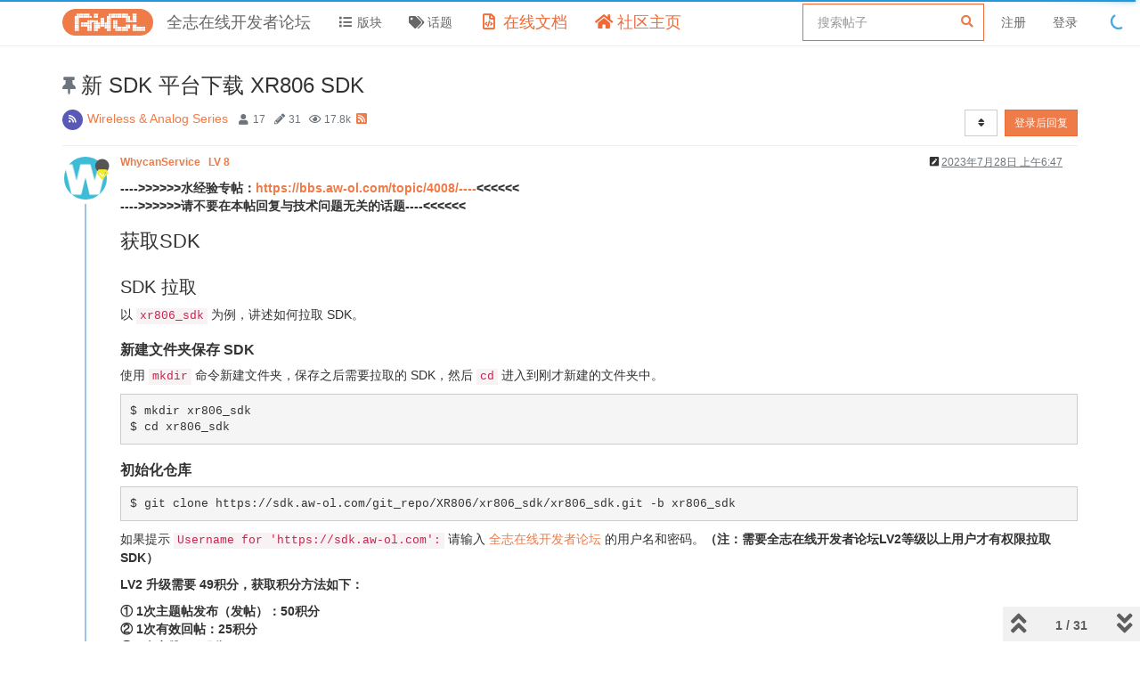

--- FILE ---
content_type: text/html; charset=utf-8
request_url: https://bbs.aw-ol.com/topic/3951/%E6%96%B0-sdk-%E5%B9%B3%E5%8F%B0%E4%B8%8B%E8%BD%BD-xr806-sdk
body_size: 234118
content:
<!DOCTYPE html>
<html lang="zh-CN" data-dir="ltr" style="direction: ltr;"  >
<head>
	<title>新 SDK 平台下载 XR806 SDK | 全志在线开发者论坛</title>
	<meta name="viewport" content="width&#x3D;device-width, initial-scale&#x3D;1.0" />
	<meta name="content-type" content="text/html; charset=UTF-8" />
	<meta name="apple-mobile-web-app-capable" content="yes" />
	<meta name="mobile-web-app-capable" content="yes" />
	<meta property="og:site_name" content="全志在线开发者论坛" />
	<meta name="msapplication-badge" content="frequency=30; polling-uri=https://bbs.aw-ol.com/sitemap.xml" />
	<meta name="theme-color" content="#ffffff" />
	<meta name="keywords" content="全志在线,开发者论坛" />
	<meta name="msapplication-square150x150logo" content="/assets/uploads/system/site-logo.png" />
	<meta name="title" content="新 SDK 平台下载 XR806 SDK" />
	<meta name="description" content="----&gt;&gt;&gt;&gt;&gt;&gt;水经验专帖：https://bbs.aw-ol.com/topic/4008/---- ----&gt;&gt;&gt;&gt;&gt;&gt;请不要在本帖回复与技术问题无关的话题---- 获取SDK SDK 拉取 以 xr806_sdk 为例，讲述如何拉取 SDK。 新建文件夹保存 SDK 使用 mkdir 命令新建文件夹，保存之后需要拉取的 SDK，然后 cd 进入到刚才新建的文件夹中。 $ mkdir xr806_sdk $ cd xr806_sdk  初始化仓库 $ git clone https://sdk.a..." />
	<meta property="og:title" content="新 SDK 平台下载 XR806 SDK" />
	<meta property="og:description" content="----&gt;&gt;&gt;&gt;&gt;&gt;水经验专帖：https://bbs.aw-ol.com/topic/4008/---- ----&gt;&gt;&gt;&gt;&gt;&gt;请不要在本帖回复与技术问题无关的话题---- 获取SDK SDK 拉取 以 xr806_sdk 为例，讲述如何拉取 SDK。 新建文件夹保存 SDK 使用 mkdir 命令新建文件夹，保存之后需要拉取的 SDK，然后 cd 进入到刚才新建的文件夹中。 $ mkdir xr806_sdk $ cd xr806_sdk  初始化仓库 $ git clone https://sdk.a..." />
	<meta property="og:type" content="article" />
	<meta property="article:published_time" content="2023-07-28T06:47:11.623Z" />
	<meta property="article:modified_time" content="2025-10-29T03:30:06.893Z" />
	<meta property="article:section" content="Wireless &amp;amp; Analog Series" />
	<meta property="og:image" content="https://bbs.aw-ol.com/assets/uploads/profile/2123-profileavatar-1667804600429.png" />
	<meta property="og:image:url" content="https://bbs.aw-ol.com/assets/uploads/profile/2123-profileavatar-1667804600429.png" />
	<meta property="og:image" content="https://bbs.aw-ol.com/assets/uploads/system/site-logo.png" />
	<meta property="og:image:url" content="https://bbs.aw-ol.com/assets/uploads/system/site-logo.png" />
	<meta property="og:image:width" content="3000" />
	<meta property="og:image:height" content="881" />
	<meta property="og:url" content="https://bbs.aw-ol.com/topic/3951/%E6%96%B0-sdk-%E5%B9%B3%E5%8F%B0%E4%B8%8B%E8%BD%BD-xr806-sdk" />
	
	<link rel="stylesheet" type="text/css" href="/assets/client.css?v=phfsr98k5bg" />
	<link rel="icon" type="image/x-icon" href="/assets/uploads/system/favicon.ico?v&#x3D;phfsr98k5bg" />
	<link rel="manifest" href="/manifest.webmanifest" crossorigin="use-credentials" />
	<link rel="search" type="application/opensearchdescription+xml" title="全志在线开发者论坛" href="/osd.xml" />
	<link rel="apple-touch-icon" href="/assets/uploads/system/touchicon-orig.png" />
	<link rel="icon" sizes="36x36" href="/assets/uploads/system/touchicon-36.png" />
	<link rel="icon" sizes="48x48" href="/assets/uploads/system/touchicon-48.png" />
	<link rel="icon" sizes="72x72" href="/assets/uploads/system/touchicon-72.png" />
	<link rel="icon" sizes="96x96" href="/assets/uploads/system/touchicon-96.png" />
	<link rel="icon" sizes="144x144" href="/assets/uploads/system/touchicon-144.png" />
	<link rel="icon" sizes="192x192" href="/assets/uploads/system/touchicon-192.png" />
	<link rel="prefetch" href="/assets/src/modules/composer.js?v&#x3D;phfsr98k5bg" />
	<link rel="prefetch" href="/assets/src/modules/composer/uploads.js?v&#x3D;phfsr98k5bg" />
	<link rel="prefetch" href="/assets/src/modules/composer/drafts.js?v&#x3D;phfsr98k5bg" />
	<link rel="prefetch" href="/assets/src/modules/composer/tags.js?v&#x3D;phfsr98k5bg" />
	<link rel="prefetch" href="/assets/src/modules/composer/categoryList.js?v&#x3D;phfsr98k5bg" />
	<link rel="prefetch" href="/assets/src/modules/composer/resize.js?v&#x3D;phfsr98k5bg" />
	<link rel="prefetch" href="/assets/src/modules/composer/autocomplete.js?v&#x3D;phfsr98k5bg" />
	<link rel="prefetch" href="/assets/templates/composer.tpl?v&#x3D;phfsr98k5bg" />
	<link rel="prefetch" href="/assets/language/zh-CN/topic.json?v&#x3D;phfsr98k5bg" />
	<link rel="prefetch" href="/assets/language/zh-CN/modules.json?v&#x3D;phfsr98k5bg" />
	<link rel="prefetch" href="/assets/language/zh-CN/tags.json?v&#x3D;phfsr98k5bg" />
	<link rel="prefetch stylesheet" href="/plugins/nodebb-plugin-markdown/styles/railscasts.css" />
	<link rel="prefetch" href="/assets/src/modules/highlight.js?v&#x3D;phfsr98k5bg" />
	<link rel="prefetch" href="/assets/language/zh-CN/markdown.json?v&#x3D;phfsr98k5bg" />
	<link rel="stylesheet" href="/plugins/nodebb-plugin-emoji/emoji/styles.css?v&#x3D;phfsr98k5bg" />
	<link rel="canonical" href="https://bbs.aw-ol.com/topic/3951/新-sdk-平台下载-xr806-sdk" />
	<link rel="alternate" type="application/rss+xml" href="/topic/3951.rss" />
	<link rel="up" href="https://bbs.aw-ol.com/category/16/wireless-analog-series" />
	

	<script>
		var config = JSON.parse('{"relative_path":"","upload_url":"/assets/uploads","assetBaseUrl":"/assets","siteTitle":"\u5168\u5FD7\u5728\u7EBF\u5F00\u53D1\u8005\u8BBA\u575B","browserTitle":"\u5168\u5FD7\u5728\u7EBF\u5F00\u53D1\u8005\u8BBA\u575B","titleLayout":"&#123;pageTitle&#125; | &#123;browserTitle&#125;","showSiteTitle":true,"maintenanceMode":false,"minimumTitleLength":3,"maximumTitleLength":255,"minimumPostLength":8,"maximumPostLength":327670,"minimumTagsPerTopic":0,"maximumTagsPerTopic":5,"minimumTagLength":2,"maximumTagLength":15,"undoTimeout":10,"useOutgoingLinksPage":true,"outgoingLinksWhitelist":"open.allwinnertech.com,developer.allwinnertech.com,www.allwinnertech.com,aservice.allwinnertech.com","allowGuestHandles":false,"allowTopicsThumbnail":false,"usePagination":true,"disableChat":true,"disableChatMessageEditing":false,"maximumChatMessageLength":1000,"socketioTransports":["polling","websocket"],"socketioOrigins":"https://bbs.aw-ol.com:*","websocketAddress":"","maxReconnectionAttempts":5,"reconnectionDelay":1500,"topicsPerPage":100,"postsPerPage":100,"maximumFileSize":2048000,"theme:id":"nodebb-theme-allwinner","theme:src":"","defaultLang":"zh-CN","userLang":"zh-CN","loggedIn":false,"uid":-1,"cache-buster":"v=phfsr98k5bg","topicPostSort":"oldest_to_newest","categoryTopicSort":"newest_to_oldest","csrf_token":false,"searchEnabled":true,"searchDefaultInQuick":"titlesposts","bootswatchSkin":"","enablePostHistory":true,"timeagoCutoff":30,"timeagoCodes":["af","am","ar","az-short","az","be","bg","bs","ca","cs","cy","da","de-short","de","dv","el","en-short","en","es-short","es","et","eu","fa-short","fa","fi","fr-short","fr","gl","he","hr","hu","hy","id","is","it-short","it","ja","jv","ko","ky","lt","lv","mk","nl","no","pl","pt-br-short","pt-br","pt-short","pt","ro","rs","ru","rw","si","sk","sl","sq","sr","sv","th","tr-short","tr","uk","ur","uz","vi","zh-CN","zh-TW"],"cookies":{"enabled":false,"message":"[[global:cookies.message]]","dismiss":"[[global:cookies.accept]]","link":"[[global:cookies.learn_more]]","link_url":"https:&#x2F;&#x2F;www.cookiesandyou.com"},"thumbs":{"size":512},"iconBackgrounds":["#f44336","#e91e63","#9c27b0","#673ab7","#3f51b5","#2196f3","#009688","#1b5e20","#33691e","#827717","#e65100","#ff5722","#795548","#607d8b"],"emailPrompt":0,"acpLang":"zh-CN","topicSearchEnabled":false,"composer-default":{},"markdown":{"highlight":1,"highlightLinesLanguageList":[""],"theme":"railscasts.css"},"emojiCustomFirst":false,"beep":{"censorWholeWord":false},"essence":{}}');
		var app = {
			user: JSON.parse('{"uid":0,"username":"游客","displayname":"游客","userslug":"","fullname":"游客","email":"","icon:text":"?","icon:bgColor":"#aaa","groupTitle":"","groupTitleArray":[],"status":"offline","reputation":0,"email:confirmed":false,"unreadData":{"":{},"new":{},"watched":{},"unreplied":{}},"isAdmin":false,"isGlobalMod":false,"isMod":false,"privileges":{"chat":false,"upload:post:image":false,"upload:post:file":false,"signature":false,"invite":false,"group:create":false,"search:content":false,"search:users":false,"search:tags":false,"view:users":true,"view:tags":true,"view:groups":true,"local:login":false,"ban":false,"view:users:info":false},"timeagoCode":"zh-CN","offline":true,"isEmailConfirmSent":false}')
		};
	</script>

	
	
	
	
	<style>.header .forum-logo{padding:10px 0}.header .forum-title{margin:0 !important}#cnzz_stat_icon_1279841844{display:none}.home-link .fa-home{color:#ee6a37;font-size:18px}.home-link .visible-xs-inline{color:#ee6a37;font-size:18px}.docs-link .fa-file-code-o{color:#ee6a37;font-size:18px}.docs-link .visible-xs-inline{color:#ee6a37;font-size:18px}#search-form #search-button{display:none}#search-form #search-fields.hidden{max-width:100%}#search-fields input[name=query]{border-color:#ee6a37}#search-form #search-fields .form-group .advanced-search-link2{margin:0;width:0;position:relative;left:-30px}.allwinner-sidebox{padding:5px 20px;background-color:#f9f9f9}.allwinner-sidebox-content ul{list-style-type:disc;margin-left:-20px}.allwinner-sidebox-content ul li a:hover{color:#de6a37}.category>ul>li .card{max-height:53px}</style>
	
</head>

<body class="page-topic page-topic-3951 page-topic-新-sdk-平台下载-xr806-sdk page-topic-category-16 page-topic-category-wireless-amp-analog-series parent-category-16 page-status-200 user-guest skin-noskin">
	<nav id="menu" class="slideout-menu hidden">
		<div class="menu-profile">
	
</div>

<section class="menu-section" data-section="navigation">
	<h3 class="menu-section-title">导航</h3>
	<ul class="menu-section-list"></ul>
</section>


	</nav>
	<nav id="chats-menu" class="slideout-menu hidden">
		
	</nav>

	<main id="panel" class="slideout-panel">
		<nav class="navbar navbar-default navbar-fixed-top header" id="header-menu" component="navbar">
			<div class="container">
							<div class="navbar-header">
				<button type="button" class="navbar-toggle pull-left" id="mobile-menu">
					<span component="notifications/icon" class="notification-icon fa fa-fw fa-bell-o unread-count" data-content="0"></span>
					<i class="fa fa-lg fa-fw fa-bars"></i>
				</button>
				<button type="button" class="navbar-toggle hidden" id="mobile-chats">
					<span component="chat/icon" class="notification-icon fa fa-fw fa-comments unread-count" data-content="0"></span>
					<i class="fa fa-lg fa-comment-o"></i>
				</button>

				
				<a href="/">
					<img alt="" class=" forum-logo" src="/assets/uploads/system/site-logo.png?v=phfsr98k5bg" />
				</a>
				
				
				<a href="/">
					<h1 class="navbar-brand forum-title">全志在线开发者论坛</h1>
				</a>
				

				<div component="navbar/title" class="visible-xs hidden">
					<span></span>
				</div>
			</div>

			<div id="nav-dropdown" class="hidden-xs">
				
				
				<ul id="logged-out-menu" class="nav navbar-nav navbar-right">
					
					<li>
						<a rel="nofollow noopener noreferrer" target="_top" href="/auth/register">
							<i class="fa fa-pencil fa-fw hidden-sm hidden-md hidden-lg"></i>
							<span>注册</span>
						</a>
					</li>
					<li>
						<a rel="nofollow noopener noreferrer" target="_top" href="/auth/login">
							<i class="fa fa-sign-in fa-fw hidden-sm hidden-md hidden-lg"></i>
							<span>登录</span>
						</a>
					</li>
				</ul>
				
				
				<ul class="nav navbar-nav navbar-right">
					<li>
						<form id="search-form" class="navbar-form navbar-right hidden-xs" role="search" method="GET">
							<button id="search-button" type="button" class="btn btn-link"><i class="fa fa-search fa-fw" title="搜索"></i></button>
							<div class="hidden" id="search-fields">
								<div class="form-group">
									<input autocomplete="off" type="text" class="form-control" placeholder="搜索" name="query" value="">
									<a href="#"><i class="fa fa-gears fa-fw advanced-search-link"></i></a>
								</div>
								<button type="submit" class="btn btn-default hide">搜索</button>
							</div>
						</form>
						<div id="quick-search-container" class="quick-search-container hidden">
							<div class="checkbox filter-category">
								<label>
									<input type="checkbox" checked><span class="name"></span>
								</label>
							</div>
							<div class="text-center loading-indicator"><i class="fa fa-spinner fa-spin"></i></div>
							<div class="quick-search-results-container"></div>
						</div>
					</li>
					<li class="visible-xs" id="search-menu">
						<a href="/search">
							<i class="fa fa-search fa-fw"></i> 搜索
						</a>
					</li>
				</ul>
				

				<ul class="nav navbar-nav navbar-right hidden-xs">
					<li>
						<a href="#" id="reconnect" class="hide" title="与 全志在线开发者论坛 的连接断开，我们正在尝试重连，请耐心等待">
							<i class="fa fa-check"></i>
						</a>
					</li>
				</ul>

				<ul id="main-nav" class="nav navbar-nav">
					
					
					<li class="">
						<a class="navigation-link" href="&#x2F;categories" title="版块" >
							
							<i class="fa fa-fw fa-list" data-content=""></i>
							

							
							<span class="visible-xs-inline">版块</span>
							
						</a>
					</li>
					
					
					
					<li class="">
						<a class="navigation-link" href="&#x2F;tags" title="话题" >
							
							<i class="fa fa-fw fa-tags" data-content=""></i>
							

							
							<span class="visible-xs-inline">话题</span>
							
						</a>
					</li>
					
					
					
					<li class="external-link docs-link">
						<a class="navigation-link" href="https:&#x2F;&#x2F;www.aw-ol.com&#x2F;docs" title="在线文档"  target="_blank">
							
							<i class="fa fa-fw fa-file-code-o" data-content=""></i>
							

							
							<span class="visible-xs-inline">在线文档</span>
							
						</a>
					</li>
					
					
					
					<li class="external-link home-link">
						<a class="navigation-link" href="https:&#x2F;&#x2F;www.aw-ol.com" title="社区主页"  target="_blank">
							
							<i class="fa fa-fw fa-home" data-content=""></i>
							

							
							<span class="visible-xs-inline">社区主页</span>
							
						</a>
					</li>
					
					
				</ul>

				
			</div>

			</div>
		</nav>
		<div class="container" id="content">
		<noscript>
    <div class="alert alert-danger">
        <p>
            Your browser does not seem to support JavaScript. As a result, your viewing experience will be diminished, and you have been placed in <strong>read-only mode</strong>.
        </p>
        <p>
            Please download a browser that supports JavaScript, or enable it if it's disabled (i.e. NoScript).
        </p>
    </div>
</noscript>
		
<div data-widget-area="header">
	
	<script>
var _hmt = _hmt || [];
(function() {
  var hm = document.createElement("script");
  hm.src = "https://hm.baidu.com/hm.js?123fe05d6b013f4e6f9e996212bde381";
  var s = document.getElementsByTagName("script")[0]; 
  s.parentNode.insertBefore(hm, s);
})();
</script>
<script>
var _hmt = _hmt || [];
(function() {
  var hm = document.createElement("script");
  hm.src = "https://hm.baidu.com/hm.js?da00db4c64e00a520adeec8851e7408d";
  var s = document.getElementsByTagName("script")[0]; 
  s.parentNode.insertBefore(hm, s);
})();
</script>
	
</div>
<div class="row">
	<div class="topic col-lg-12">
		<div class="topic-header">
			<h1 component="post/header" class="" itemprop="name">
				<span class="topic-title" component="topic/title">
					<span component="topic/labels">
						<i component="topic/scheduled" class="fa fa-clock-o hidden" title="Scheduled"></i>
						<i component="topic/pinned" class="fa fa-thumb-tack " title="Pinned until 2035-01-01T00:00:00.000Z"></i>
						<i component="topic/locked" class="fa fa-lock hidden" title="已锁定"></i>
						<i class="fa fa-arrow-circle-right hidden" title="已移动"></i>
						
					</span>
					新 SDK 平台下载 XR806 SDK
				</span>
			</h1>

			<div class="topic-info clearfix">
				<div class="category-item inline-block">
					<div role="presentation" class="icon pull-left" style="background-color: #585ab6; color: #ffffff;">
						<i class="fa fa-fw fa-feed"></i>
					</div>
					<a href="/category/16/wireless-analog-series">Wireless &amp; Analog Series</a>
				</div>

				<div class="tags tag-list inline-block hidden-xs">
					
				</div>
				<div class="inline-block hidden-xs">
					<div class="stats text-muted">
	<i class="fa fa-fw fa-user" title="发布者"></i>
	<span title="17" class="human-readable-number">17</span>
</div>
<div class="stats text-muted">
	<i class="fa fa-fw fa-pencil" title="帖子"></i>
	<span component="topic/post-count" title="31" class="human-readable-number">31</span>
</div>
<div class="stats text-muted">
	<i class="fa fa-fw fa-eye" title="浏览"></i>
	<span class="human-readable-number" title="17775">17775</span>
</div>
				</div>
				
				<a class="hidden-xs" target="_blank" href="/topic/3951.rss"><i class="fa fa-rss-square"></i></a>
				
				<div component="topic/browsing-users" class="inline-block hidden-xs">
	
</div>

				<div class="topic-main-buttons pull-right inline-block">
	<span class="loading-indicator btn pull-left hidden" done="0">
		<span class="hidden-xs">正在加载更多帖子</span> <i class="fa fa-refresh fa-spin"></i>
	</span>

	

	

	<div title="排序" class="btn-group bottom-sheet hidden-xs" component="thread/sort">
	<button class="btn btn-sm btn-default dropdown-toggle" data-toggle="dropdown" type="button">
	<span><i class="fa fa-fw fa-sort"></i></span></button>
	<ul class="dropdown-menu dropdown-menu-right">
		<li><a href="#" class="oldest_to_newest" data-sort="oldest_to_newest"><i class="fa fa-fw"></i> 从旧到新</a></li>
		<li><a href="#" class="newest_to_oldest" data-sort="newest_to_oldest"><i class="fa fa-fw"></i> 从新到旧</a></li>
		<li><a href="#" class="most_votes" data-sort="most_votes"><i class="fa fa-fw"></i> 最多赞同</a></li>
	</ul>
</div>


	<div class="inline-block">
	
	</div>
	<div component="topic/reply/container" class="btn-group action-bar bottom-sheet hidden">
	<a href="/compose?tid=3951&title=新 SDK 平台下载 XR806 SDK" class="btn btn-sm btn-primary" component="topic/reply" data-ajaxify="false" role="button"><i class="fa fa-reply visible-xs-inline"></i><span class="visible-sm-inline visible-md-inline visible-lg-inline"> 回复</span></a>
	<button type="button" class="btn btn-sm btn-primary dropdown-toggle" data-toggle="dropdown">
		<span class="caret"></span>
	</button>
	<ul class="dropdown-menu pull-right" role="menu">
		<li><a href="#" component="topic/reply-as-topic">在新帖中回复</a></li>
	</ul>
</div>




<a rel="nofollow noopener noreferrer" target="_top" href="/auth/login?backUrl=/topic/3951/%E6%96%B0-sdk-%E5%B9%B3%E5%8F%B0%E4%B8%8B%E8%BD%BD-xr806-sdk" class="btn btn-sm btn-primary">登录后回复</a>


</div>

			</div>
		</div>
		

		
		<div component="topic/deleted/message" class="alert alert-warning hidden clearfix">
    <span class="pull-left">此主题已被删除。只有拥有主题管理权限的用户可以查看。</span>
    <span class="pull-right">
        
    </span>
</div>
		

		<ul component="topic" class="posts timeline" data-tid="3951" data-cid="16">
			
				<li component="post" class="  topic-owner-post" data-index="0" data-pid="17448" data-uid="2123" data-timestamp="1690526831623" data-username="WhycanService" data-userslug="whycanservice" itemscope itemtype="http://schema.org/Comment">
					<a component="post/anchor" data-index="0" id="0"></a>

					<meta itemprop="datePublished" content="2023-07-28T06:47:11.623Z">
					<meta itemprop="dateModified" content="2024-08-22T07:58:47.995Z">

					<div class="clearfix post-header">
	<div class="icon pull-left">
		<a href="/user/whycanservice">
			<img class="avatar  avatar-sm2x avatar-rounded" alt="WhycanService" title="WhycanService" data-uid="2123" loading="lazy" component="user/picture" src="/assets/uploads/profile/2123-profileavatar-1667804600429.png" style="" />
			<i component="user/status" class="fa fa-circle status offline" title="离线"></i>
			<i class="fa fa-vip "   style="position: absolute;right: 12px;top: 12px;z-index:1"></i>
		</a>
	</div>

	<small class="pull-left">
		<strong>
			<a href="/user/whycanservice" itemprop="author" data-username="WhycanService" data-uid="2123">
			WhycanService
			<span style="padding-left:6px;font-weight:bold;" >LV 8</span>
			</a>
		</strong>

		

		

		<span class="visible-xs-inline-block visible-sm-inline-block visible-md-inline-block visible-lg-inline-block">
			

			<span>
				
			</span>
		</span>

	</small>
	<small class="pull-right">
		<span class="bookmarked"><i class="fa fa-bookmark-o"></i></span>
	</small>
	<small class="pull-right">
		<i component="post/edit-indicator" class="fa fa-pencil-square edit-icon "></i>

		<small data-editor="q1215200171" component="post/editor" class="hidden">最后由 q1215200171 编辑 <span class="timeago" title="2024-08-22T07:58:47.995Z"></span></small>

		<span class="visible-xs-inline-block visible-sm-inline-block visible-md-inline-block visible-lg-inline-block">
			<a class="permalink" href="/post/17448"><span class="timeago" title="2023-07-28T06:47:11.623Z"></span></a>
		</span>
	</small>
</div>

<br />

<div class="content" component="post/content" itemprop="text">
	<p dir="auto"><strong>----&gt;&gt;&gt;&gt;&gt;&gt;水经验专帖：<a href="https://bbs.aw-ol.com/topic/4008/----">https://bbs.aw-ol.com/topic/4008/----</a>&lt;&lt;&lt;&lt;&lt;&lt;</strong><br />
<strong>----&gt;&gt;&gt;&gt;&gt;&gt;请不要在本帖回复与技术问题无关的话题----&lt;&lt;&lt;&lt;&lt;&lt;</strong></p>
<h1>获取SDK</h1>
<h2>SDK 拉取</h2>
<p dir="auto">以 <code>xr806_sdk</code> 为例，讲述如何拉取 SDK。</p>
<h3>新建文件夹保存 SDK</h3>
<p dir="auto">使用 <code>mkdir</code> 命令新建文件夹，保存之后需要拉取的 SDK，然后 <code>cd</code> 进入到刚才新建的文件夹中。</p>
<pre><code class="language-bash">$ mkdir xr806_sdk
$ cd xr806_sdk
</code></pre>
<h3>初始化仓库</h3>
<pre><code class="language-bash">$ git clone https://sdk.aw-ol.com/git_repo/XR806/xr806_sdk/xr806_sdk.git -b xr806_sdk
</code></pre>
<p dir="auto">如果提示 <code>Username for 'https://sdk.aw-ol.com':</code> 请输入 <a href="https://bbs.aw-ol.com/">全志在线开发者论坛</a> 的用户名和密码。<strong>（注：需要全志在线开发者论坛LV2等级以上用户才有权限拉取 SDK）</strong></p>
<p dir="auto"><strong>LV2 升级需要 49积分，获取积分方法如下：</strong></p>
<p dir="auto"><strong>① 1次主题帖发布（发帖）：50积分</strong><br />
<strong>② 1次有效回帖：25积分</strong><br />
<strong>③ 1次点赞：6积分</strong><br />
<strong>④ 每日登录：6积分</strong></p>
<p dir="auto">由于 SDK 普遍较大，拉取可能需要一定的时间。</p>
<p dir="auto">至此，SDK 获取完毕。可以安装开发环境</p>
<pre><code>sudo apt-get install build-essential subversion git libncurses5-dev zlib1g-dev gawk flex bison quilt libssl-dev xsltproc libxml-parser-perl mercurial bzr ecj cvs unzip lsof kconfig-frontends android-tools-mkbootimg python2 libpython3-dev gcc-multilib libc6:i386 libstdc++6:i386 lib32z1
</code></pre>

</div>

<div class="post-footer">
	

	<div class="clearfix">
	
	<a component="post/reply-count" data-target-component="post/replies/container" href="#" class="threaded-replies no-select pull-left ">
		<span component="post/reply-count/avatars" class="avatars ">
			
			<span class="avatar  avatar-xs avatar-rounded" alt="bubailong" title="bubailong" data-uid="3520" loading="lazy" component="avatar/icon" style="background-color: #827717;">B</span>
			
		</span>

		<span class="replies-count" component="post/reply-count/text" data-replies="1">1 条回复</span>
		<span class="replies-last hidden-xs">最后回复 <span class="timeago" title="2023-08-10T08:10:38.429Z"></span></span>

		<i class="fa fa-fw fa-chevron-right" component="post/replies/open"></i>
		<i class="fa fa-fw fa-chevron-down hidden" component="post/replies/close"></i>
		<i class="fa fa-fw fa-spin fa-spinner hidden" component="post/replies/loading"></i>
	</a>
	

	<small class="pull-right">
		<span class="post-tools">
			<a component="post/reply" href="#" title="回复" class="no-select hidden">
				<i class="fa fa-fw fa-reply"></i> 回复
			</a>
			<a component="post/quote" href="#" title="引用" class="no-select hidden">
				<i class="fa fa-fw fa-quote-left"></i> 引用
			</a>
			<a component="post/share" href="#">
				<i class="fa fa-fw fa-share-alt"></i> 分享
			</a>
		</span>

		
		<span class="votes">
			<a component="post/upvote" title="点赞" href="#" class="">
				<i class="fa fa-fw fa-thumbs-o-up"></i>
			</a>

			<span component="post/vote-count" data-votes="25">25</span>

			
		</span>
		

		<span component="post/tools" class="dropdown moderator-tools bottom-sheet hidden">
	<a href="#" data-toggle="dropdown" data-ajaxify="false"><i class="fa fa-fw fa-ellipsis-v"></i></a>
	<ul class="dropdown-menu dropdown-menu-right" role="menu"></ul>
</span>

	</small>
	</div>
	<div component="post/replies/container"></div>
</div>
				</li>
				
			
				<li component="post" class="  " data-index="1" data-pid="17862" data-uid="105" data-timestamp="1691592435328" data-username="cszzlsw" data-userslug="cszzlsw" itemscope itemtype="http://schema.org/Comment">
					<a component="post/anchor" data-index="1" id="1"></a>

					<meta itemprop="datePublished" content="2023-08-09T14:47:15.328Z">
					<meta itemprop="dateModified" content="">

					<div class="clearfix post-header">
	<div class="icon pull-left">
		<a href="/user/cszzlsw">
			<span class="avatar  avatar-sm2x avatar-rounded" alt="cszzlsw" title="cszzlsw" data-uid="105" loading="lazy" component="user/picture" style="background-color: #9c27b0;">C</span>
			<i component="user/status" class="fa fa-circle status offline" title="离线"></i>
			<i class="fa fa-vip "   style="position: absolute;right: 12px;top: 12px;z-index:1"></i>
		</a>
	</div>

	<small class="pull-left">
		<strong>
			<a href="/user/cszzlsw" itemprop="author" data-username="cszzlsw" data-uid="105">
			cszzlsw
			<span style="padding-left:6px;font-weight:bold;" >LV 4</span>
			</a>
		</strong>

		

		

		<span class="visible-xs-inline-block visible-sm-inline-block visible-md-inline-block visible-lg-inline-block">
			

			<span>
				
			</span>
		</span>

	</small>
	<small class="pull-right">
		<span class="bookmarked"><i class="fa fa-bookmark-o"></i></span>
	</small>
	<small class="pull-right">
		<i component="post/edit-indicator" class="fa fa-pencil-square edit-icon hidden"></i>

		<small data-editor="" component="post/editor" class="hidden">最后由  编辑 <span class="timeago" title=""></span></small>

		<span class="visible-xs-inline-block visible-sm-inline-block visible-md-inline-block visible-lg-inline-block">
			<a class="permalink" href="/post/17862"><span class="timeago" title="2023-08-09T14:47:15.328Z"></span></a>
		</span>
	</small>
</div>

<br />

<div class="content" component="post/content" itemprop="text">
	<p dir="auto"><a class="plugin-mentions-user plugin-mentions-a" href="https://bbs.aw-ol.com/uid/2123">@whycanservice</a> 在 <a href="/post/17448">新 SDK 平台下载 XR806 SDK</a> 中说：</p>
<blockquote>
<p dir="auto">repo init -u <a href="https://sdk.aw-ol.com/git_repo/XR806/manifest.git" target="_blank" rel="noopener noreferrer nofollow ugc">https://sdk.aw-ol.com/git_repo/XR806/manifest.git</a> -b master -m xr806_sdk.xml</p>
</blockquote>
<p dir="auto">使用repo下载的时候出现:<br />
fatal: repository '<a href="https://sdk.aw-ol.com/git_repo/XR806/manifest.git/" target="_blank" rel="noopener noreferrer nofollow ugc">https://sdk.aw-ol.com/git_repo/XR806/manifest.git/</a>' not found<br />
是仓库失效了吗?</p>

</div>

<div class="post-footer">
	

	<div class="clearfix">
	
	<a component="post/reply-count" data-target-component="post/replies/container" href="#" class="threaded-replies no-select pull-left hidden">
		<span component="post/reply-count/avatars" class="avatars ">
			
		</span>

		<span class="replies-count" component="post/reply-count/text" data-replies="0">1 条回复</span>
		<span class="replies-last hidden-xs">最后回复 <span class="timeago" title=""></span></span>

		<i class="fa fa-fw fa-chevron-right" component="post/replies/open"></i>
		<i class="fa fa-fw fa-chevron-down hidden" component="post/replies/close"></i>
		<i class="fa fa-fw fa-spin fa-spinner hidden" component="post/replies/loading"></i>
	</a>
	

	<small class="pull-right">
		<span class="post-tools">
			<a component="post/reply" href="#" title="回复" class="no-select hidden">
				<i class="fa fa-fw fa-reply"></i> 回复
			</a>
			<a component="post/quote" href="#" title="引用" class="no-select hidden">
				<i class="fa fa-fw fa-quote-left"></i> 引用
			</a>
			<a component="post/share" href="#">
				<i class="fa fa-fw fa-share-alt"></i> 分享
			</a>
		</span>

		
		<span class="votes">
			<a component="post/upvote" title="点赞" href="#" class="">
				<i class="fa fa-fw fa-thumbs-o-up"></i>
			</a>

			<span component="post/vote-count" data-votes="3">3</span>

			
		</span>
		

		<span component="post/tools" class="dropdown moderator-tools bottom-sheet hidden">
	<a href="#" data-toggle="dropdown" data-ajaxify="false"><i class="fa fa-fw fa-ellipsis-v"></i></a>
	<ul class="dropdown-menu dropdown-menu-right" role="menu"></ul>
</span>

	</small>
	</div>
	<div component="post/replies/container"></div>
</div>
				</li>
				
			
				<li component="post" class="  " data-index="2" data-pid="17880" data-uid="3520" data-timestamp="1691655038429" data-username="bubailong" data-userslug="bubailong" itemscope itemtype="http://schema.org/Comment">
					<a component="post/anchor" data-index="2" id="2"></a>

					<meta itemprop="datePublished" content="2023-08-10T08:10:38.429Z">
					<meta itemprop="dateModified" content="">

					<div class="clearfix post-header">
	<div class="icon pull-left">
		<a href="/user/bubailong">
			<span class="avatar  avatar-sm2x avatar-rounded" alt="bubailong" title="bubailong" data-uid="3520" loading="lazy" component="user/picture" style="background-color: #827717;">B</span>
			<i component="user/status" class="fa fa-circle status offline" title="离线"></i>
			<i class="fa fa-vip hide"   style="position: absolute;right: 12px;top: 12px;z-index:1"></i>
		</a>
	</div>

	<small class="pull-left">
		<strong>
			<a href="/user/bubailong" itemprop="author" data-username="bubailong" data-uid="3520">
			bubailong
			<span style="padding-left:6px;font-weight:bold;" >LV 3</span>
			</a>
		</strong>

		

		

		<span class="visible-xs-inline-block visible-sm-inline-block visible-md-inline-block visible-lg-inline-block">
			
			<a component="post/parent" class="btn btn-xs btn-default hidden-xs" data-topid="17448" href="/post/17448"><i class="fa fa-reply"></i> @WhycanService</a>
			

			<span>
				
			</span>
		</span>

	</small>
	<small class="pull-right">
		<span class="bookmarked"><i class="fa fa-bookmark-o"></i></span>
	</small>
	<small class="pull-right">
		<i component="post/edit-indicator" class="fa fa-pencil-square edit-icon hidden"></i>

		<small data-editor="" component="post/editor" class="hidden">最后由  编辑 <span class="timeago" title=""></span></small>

		<span class="visible-xs-inline-block visible-sm-inline-block visible-md-inline-block visible-lg-inline-block">
			<a class="permalink" href="/post/17880"><span class="timeago" title="2023-08-10T08:10:38.429Z"></span></a>
		</span>
	</small>
</div>

<br />

<div class="content" component="post/content" itemprop="text">
	<p dir="auto"><a class="plugin-mentions-user plugin-mentions-a" href="https://bbs.aw-ol.com/uid/2123">@whycanservice</a><br />
fatal: repository '<a href="https://sdk.aw-ol.com/git_repo/XR806/manifest.git/" target="_blank" rel="noopener noreferrer nofollow ugc">https://sdk.aw-ol.com/git_repo/XR806/manifest.git/</a>' not found<br />
返回这个是啥问题</p>

</div>

<div class="post-footer">
	

	<div class="clearfix">
	
	<a component="post/reply-count" data-target-component="post/replies/container" href="#" class="threaded-replies no-select pull-left ">
		<span component="post/reply-count/avatars" class="avatars ">
			
			<img class="avatar  avatar-xs avatar-rounded" alt="WhycanService" title="WhycanService" data-uid="2123" loading="lazy" component="avatar/picture" src="/assets/uploads/profile/2123-profileavatar-1667804600429.png" style="" />
			
		</span>

		<span class="replies-count" component="post/reply-count/text" data-replies="2">2 条回复</span>
		<span class="replies-last hidden-xs">最后回复 <span class="timeago" title="2023-08-14T03:03:05.590Z"></span></span>

		<i class="fa fa-fw fa-chevron-right" component="post/replies/open"></i>
		<i class="fa fa-fw fa-chevron-down hidden" component="post/replies/close"></i>
		<i class="fa fa-fw fa-spin fa-spinner hidden" component="post/replies/loading"></i>
	</a>
	

	<small class="pull-right">
		<span class="post-tools">
			<a component="post/reply" href="#" title="回复" class="no-select hidden">
				<i class="fa fa-fw fa-reply"></i> 回复
			</a>
			<a component="post/quote" href="#" title="引用" class="no-select hidden">
				<i class="fa fa-fw fa-quote-left"></i> 引用
			</a>
			<a component="post/share" href="#">
				<i class="fa fa-fw fa-share-alt"></i> 分享
			</a>
		</span>

		
		<span class="votes">
			<a component="post/upvote" title="点赞" href="#" class="">
				<i class="fa fa-fw fa-thumbs-o-up"></i>
			</a>

			<span component="post/vote-count" data-votes="1">1</span>

			
		</span>
		

		<span component="post/tools" class="dropdown moderator-tools bottom-sheet hidden">
	<a href="#" data-toggle="dropdown" data-ajaxify="false"><i class="fa fa-fw fa-ellipsis-v"></i></a>
	<ul class="dropdown-menu dropdown-menu-right" role="menu"></ul>
</span>

	</small>
	</div>
	<div component="post/replies/container"></div>
</div>
				</li>
				
			
				<li component="post" class="  topic-owner-post" data-index="3" data-pid="17882" data-uid="2123" data-timestamp="1691657292613" data-username="WhycanService" data-userslug="whycanservice" itemscope itemtype="http://schema.org/Comment">
					<a component="post/anchor" data-index="3" id="3"></a>

					<meta itemprop="datePublished" content="2023-08-10T08:48:12.613Z">
					<meta itemprop="dateModified" content="">

					<div class="clearfix post-header">
	<div class="icon pull-left">
		<a href="/user/whycanservice">
			<img class="avatar  avatar-sm2x avatar-rounded" alt="WhycanService" title="WhycanService" data-uid="2123" loading="lazy" component="user/picture" src="/assets/uploads/profile/2123-profileavatar-1667804600429.png" style="" />
			<i component="user/status" class="fa fa-circle status offline" title="离线"></i>
			<i class="fa fa-vip "   style="position: absolute;right: 12px;top: 12px;z-index:1"></i>
		</a>
	</div>

	<small class="pull-left">
		<strong>
			<a href="/user/whycanservice" itemprop="author" data-username="WhycanService" data-uid="2123">
			WhycanService
			<span style="padding-left:6px;font-weight:bold;" >LV 8</span>
			</a>
		</strong>

		

		

		<span class="visible-xs-inline-block visible-sm-inline-block visible-md-inline-block visible-lg-inline-block">
			
			<a component="post/parent" class="btn btn-xs btn-default hidden-xs" data-topid="17880" href="/post/17880"><i class="fa fa-reply"></i> @bubailong</a>
			

			<span>
				
			</span>
		</span>

	</small>
	<small class="pull-right">
		<span class="bookmarked"><i class="fa fa-bookmark-o"></i></span>
	</small>
	<small class="pull-right">
		<i component="post/edit-indicator" class="fa fa-pencil-square edit-icon hidden"></i>

		<small data-editor="" component="post/editor" class="hidden">最后由  编辑 <span class="timeago" title=""></span></small>

		<span class="visible-xs-inline-block visible-sm-inline-block visible-md-inline-block visible-lg-inline-block">
			<a class="permalink" href="/post/17882"><span class="timeago" title="2023-08-10T08:48:12.613Z"></span></a>
		</span>
	</small>
</div>

<br />

<div class="content" component="post/content" itemprop="text">
	<p dir="auto"><a class="plugin-mentions-user plugin-mentions-a" href="https://bbs.aw-ol.com/uid/3520">@bubailong</a> xr806目前有点问题，已经提上日程</p>

</div>

<div class="post-footer">
	

	<div class="clearfix">
	
	<a component="post/reply-count" data-target-component="post/replies/container" href="#" class="threaded-replies no-select pull-left ">
		<span component="post/reply-count/avatars" class="avatars ">
			
			<span class="avatar  avatar-xs avatar-rounded" alt="cszzlsw" title="cszzlsw" data-uid="105" loading="lazy" component="avatar/icon" style="background-color: #9c27b0;">C</span>
			
		</span>

		<span class="replies-count" component="post/reply-count/text" data-replies="1">1 条回复</span>
		<span class="replies-last hidden-xs">最后回复 <span class="timeago" title="2023-08-10T13:44:41.737Z"></span></span>

		<i class="fa fa-fw fa-chevron-right" component="post/replies/open"></i>
		<i class="fa fa-fw fa-chevron-down hidden" component="post/replies/close"></i>
		<i class="fa fa-fw fa-spin fa-spinner hidden" component="post/replies/loading"></i>
	</a>
	

	<small class="pull-right">
		<span class="post-tools">
			<a component="post/reply" href="#" title="回复" class="no-select hidden">
				<i class="fa fa-fw fa-reply"></i> 回复
			</a>
			<a component="post/quote" href="#" title="引用" class="no-select hidden">
				<i class="fa fa-fw fa-quote-left"></i> 引用
			</a>
			<a component="post/share" href="#">
				<i class="fa fa-fw fa-share-alt"></i> 分享
			</a>
		</span>

		
		<span class="votes">
			<a component="post/upvote" title="点赞" href="#" class="">
				<i class="fa fa-fw fa-thumbs-o-up"></i>
			</a>

			<span component="post/vote-count" data-votes="2">2</span>

			
		</span>
		

		<span component="post/tools" class="dropdown moderator-tools bottom-sheet hidden">
	<a href="#" data-toggle="dropdown" data-ajaxify="false"><i class="fa fa-fw fa-ellipsis-v"></i></a>
	<ul class="dropdown-menu dropdown-menu-right" role="menu"></ul>
</span>

	</small>
	</div>
	<div component="post/replies/container"></div>
</div>
				</li>
				
			
				<li component="post" class="  " data-index="4" data-pid="17886" data-uid="105" data-timestamp="1691675081737" data-username="cszzlsw" data-userslug="cszzlsw" itemscope itemtype="http://schema.org/Comment">
					<a component="post/anchor" data-index="4" id="4"></a>

					<meta itemprop="datePublished" content="2023-08-10T13:44:41.737Z">
					<meta itemprop="dateModified" content="">

					<div class="clearfix post-header">
	<div class="icon pull-left">
		<a href="/user/cszzlsw">
			<span class="avatar  avatar-sm2x avatar-rounded" alt="cszzlsw" title="cszzlsw" data-uid="105" loading="lazy" component="user/picture" style="background-color: #9c27b0;">C</span>
			<i component="user/status" class="fa fa-circle status offline" title="离线"></i>
			<i class="fa fa-vip "   style="position: absolute;right: 12px;top: 12px;z-index:1"></i>
		</a>
	</div>

	<small class="pull-left">
		<strong>
			<a href="/user/cszzlsw" itemprop="author" data-username="cszzlsw" data-uid="105">
			cszzlsw
			<span style="padding-left:6px;font-weight:bold;" >LV 4</span>
			</a>
		</strong>

		

		

		<span class="visible-xs-inline-block visible-sm-inline-block visible-md-inline-block visible-lg-inline-block">
			
			<a component="post/parent" class="btn btn-xs btn-default hidden-xs" data-topid="17882" href="/post/17882"><i class="fa fa-reply"></i> @WhycanService</a>
			

			<span>
				
			</span>
		</span>

	</small>
	<small class="pull-right">
		<span class="bookmarked"><i class="fa fa-bookmark-o"></i></span>
	</small>
	<small class="pull-right">
		<i component="post/edit-indicator" class="fa fa-pencil-square edit-icon hidden"></i>

		<small data-editor="" component="post/editor" class="hidden">最后由  编辑 <span class="timeago" title=""></span></small>

		<span class="visible-xs-inline-block visible-sm-inline-block visible-md-inline-block visible-lg-inline-block">
			<a class="permalink" href="/post/17886"><span class="timeago" title="2023-08-10T13:44:41.737Z"></span></a>
		</span>
	</small>
</div>

<br />

<div class="content" component="post/content" itemprop="text">
	<p dir="auto"><a class="plugin-mentions-user plugin-mentions-a" href="https://bbs.aw-ol.com/uid/2123">@whycanservice</a><br />
能同时将适配Openharmony3.2提一下吗,我这边努力了两天,最后就是跑不起来<img src="https://bbs.aw-ol.com/plugins/nodebb-plugin-emoji/emoji/android/1f625.png?v=phfsr98k5bg" class="not-responsive emoji emoji-android emoji--disappointed_relieved" title=":disappointed_relieved:" alt="😥" /><br />
目前的情况是编译能通过,最后的镜像刷到板子上没有任何反应,经过两天的比较发现是烧录器显示的app.bin大小和编译出来的合并之前的不一致,不知道问题出在哪?而且不知道是不是这个原因导致的问题(因为两年前使用过1.0.1Release版本,找到之前的固件发现字节数是匹配的,固件刷入也可以运行)<br />
<img src="/assets/uploads/files/1691674821448-5d992456-6a8e-46ed-8c14-eafd30f8b0dd-image.png" alt="5d992456-6a8e-46ed-8c14-eafd30f8b0dd-image.png" class=" img-responsive img-markdown" width="1577" height="712" /><br />
<img src="/assets/uploads/files/1691674856163-c4f97d20-9fad-4fd9-b0f4-51aadab63523-image.png" alt="c4f97d20-9fad-4fd9-b0f4-51aadab63523-image.png" class=" img-responsive img-markdown" width="1839" height="1001" /><br />
说明一下:适配的相关文件来自于官方仓库的3.0.1LTS版本:<a href="https://gitee.com/awol/projects,%E4%BF%AE%E6%94%B9%E4%BA%86%E6%9F%90%E4%BA%9B%E5%AD%90%E7%B3%BB%E7%BB%9F%E7%9A%84%E5%90%8D%E5%AD%97%E5%92%8Cfeature,%E7%9B%AE%E5%89%8D%E6%9A%82%E6%97%B6%E6%97%A0%E6%B3%95%E9%AA%8C%E8%AF%813.0.1LTS%E7%9A%84%E6%AD%A3%E7%A1%AE%E6%80%A7,%E5%9B%A0%E4%B8%BA%E5%A5%BD%E5%87%A0%E4%B8%AA%E4%BB%93%E5%BA%93%E9%83%BD%E5%85%B3%E9%97%AD%E4%BA%86" target="_blank" rel="noopener noreferrer nofollow ugc">https://gitee.com/awol/projects,修改了某些子系统的名字和feature,目前暂时无法验证3.0.1LTS的正确性,因为好几个仓库都关闭了</a><br />
现在在研究1.0.1Realse那个分支,希望能找到蛛丝马迹,非常喜欢这款板子,希望以后能帮忙推广.</p>

</div>

<div class="post-footer">
	

	<div class="clearfix">
	
	<a component="post/reply-count" data-target-component="post/replies/container" href="#" class="threaded-replies no-select pull-left hidden">
		<span component="post/reply-count/avatars" class="avatars ">
			
		</span>

		<span class="replies-count" component="post/reply-count/text" data-replies="0">1 条回复</span>
		<span class="replies-last hidden-xs">最后回复 <span class="timeago" title=""></span></span>

		<i class="fa fa-fw fa-chevron-right" component="post/replies/open"></i>
		<i class="fa fa-fw fa-chevron-down hidden" component="post/replies/close"></i>
		<i class="fa fa-fw fa-spin fa-spinner hidden" component="post/replies/loading"></i>
	</a>
	

	<small class="pull-right">
		<span class="post-tools">
			<a component="post/reply" href="#" title="回复" class="no-select hidden">
				<i class="fa fa-fw fa-reply"></i> 回复
			</a>
			<a component="post/quote" href="#" title="引用" class="no-select hidden">
				<i class="fa fa-fw fa-quote-left"></i> 引用
			</a>
			<a component="post/share" href="#">
				<i class="fa fa-fw fa-share-alt"></i> 分享
			</a>
		</span>

		
		<span class="votes">
			<a component="post/upvote" title="点赞" href="#" class="">
				<i class="fa fa-fw fa-thumbs-o-up"></i>
			</a>

			<span component="post/vote-count" data-votes="1">1</span>

			
		</span>
		

		<span component="post/tools" class="dropdown moderator-tools bottom-sheet hidden">
	<a href="#" data-toggle="dropdown" data-ajaxify="false"><i class="fa fa-fw fa-ellipsis-v"></i></a>
	<ul class="dropdown-menu dropdown-menu-right" role="menu"></ul>
</span>

	</small>
	</div>
	<div component="post/replies/container"></div>
</div>
				</li>
				<li component="topic/event" class="timeline-event" data-topic-event-id="2174">
				<div class="timeline-badge">
					<i class="fa fa-thumb-tack"></i>
				</div>
				<span class="timeline-text">
					Pinned by&nbsp;
				</span>
			<span><a href="/user/xiaowenge"><img class="avatar  avatar-xs avatar-rounded" alt="xiaowenge" title="xiaowenge" data-uid="42" loading="lazy" component="avatar/picture" src="/assets/uploads/profile/42-profileavatar-1629889833443.png" style="" />&nbsp;xiaowenge</a></span>&nbsp;<span class="timeago timeline-text" title="2023-08-13T00:59:53.998Z"></span><li component="topic/event" class="timeline-event" data-topic-event-id="2175">
				<div class="timeline-badge">
					<i class="fa fa-link"></i>
				</div>
				<span class="timeline-text">
					<a href="/post/17925">Referenced by</a>&nbsp;
				</span>
			<span><a href="/user/xiaowenge"><img class="avatar  avatar-xs avatar-rounded" alt="xiaowenge" title="xiaowenge" data-uid="42" loading="lazy" component="avatar/picture" src="/assets/uploads/profile/42-profileavatar-1629889833443.png" style="" />&nbsp;xiaowenge</a></span>&nbsp;<span class="timeago timeline-text" title="2023-08-13T01:01:31.715Z"></span><li component="topic/event" class="timeline-event" data-topic-event-id="2176">
				<div class="timeline-badge">
					<i class="fa fa-link"></i>
				</div>
				<span class="timeline-text">
					<a href="/post/17925">Referenced by</a>&nbsp;
				</span>
			<span><a href="/user/xiaowenge"><img class="avatar  avatar-xs avatar-rounded" alt="xiaowenge" title="xiaowenge" data-uid="42" loading="lazy" component="avatar/picture" src="/assets/uploads/profile/42-profileavatar-1629889833443.png" style="" />&nbsp;xiaowenge</a></span>&nbsp;<span class="timeago timeline-text" title="2023-08-13T01:01:46.307Z"></span>
			
				<li component="post" class="  topic-owner-post" data-index="5" data-pid="17951" data-uid="2123" data-timestamp="1691982185590" data-username="WhycanService" data-userslug="whycanservice" itemscope itemtype="http://schema.org/Comment">
					<a component="post/anchor" data-index="5" id="5"></a>

					<meta itemprop="datePublished" content="2023-08-14T03:03:05.590Z">
					<meta itemprop="dateModified" content="">

					<div class="clearfix post-header">
	<div class="icon pull-left">
		<a href="/user/whycanservice">
			<img class="avatar  avatar-sm2x avatar-rounded" alt="WhycanService" title="WhycanService" data-uid="2123" loading="lazy" component="user/picture" src="/assets/uploads/profile/2123-profileavatar-1667804600429.png" style="" />
			<i component="user/status" class="fa fa-circle status offline" title="离线"></i>
			<i class="fa fa-vip "   style="position: absolute;right: 12px;top: 12px;z-index:1"></i>
		</a>
	</div>

	<small class="pull-left">
		<strong>
			<a href="/user/whycanservice" itemprop="author" data-username="WhycanService" data-uid="2123">
			WhycanService
			<span style="padding-left:6px;font-weight:bold;" >LV 8</span>
			</a>
		</strong>

		

		

		<span class="visible-xs-inline-block visible-sm-inline-block visible-md-inline-block visible-lg-inline-block">
			
			<a component="post/parent" class="btn btn-xs btn-default hidden-xs" data-topid="17880" href="/post/17880"><i class="fa fa-reply"></i> @bubailong</a>
			

			<span>
				
			</span>
		</span>

	</small>
	<small class="pull-right">
		<span class="bookmarked"><i class="fa fa-bookmark-o"></i></span>
	</small>
	<small class="pull-right">
		<i component="post/edit-indicator" class="fa fa-pencil-square edit-icon hidden"></i>

		<small data-editor="" component="post/editor" class="hidden">最后由  编辑 <span class="timeago" title=""></span></small>

		<span class="visible-xs-inline-block visible-sm-inline-block visible-md-inline-block visible-lg-inline-block">
			<a class="permalink" href="/post/17951"><span class="timeago" title="2023-08-14T03:03:05.590Z"></span></a>
		</span>
	</small>
</div>

<br />

<div class="content" component="post/content" itemprop="text">
	<p dir="auto"><a class="plugin-mentions-user plugin-mentions-a" href="https://bbs.aw-ol.com/uid/3520">@bubailong</a> 已经修复，可以拉取了</p>

</div>

<div class="post-footer">
	

	<div class="clearfix">
	
	<a component="post/reply-count" data-target-component="post/replies/container" href="#" class="threaded-replies no-select pull-left hidden">
		<span component="post/reply-count/avatars" class="avatars ">
			
		</span>

		<span class="replies-count" component="post/reply-count/text" data-replies="0">1 条回复</span>
		<span class="replies-last hidden-xs">最后回复 <span class="timeago" title=""></span></span>

		<i class="fa fa-fw fa-chevron-right" component="post/replies/open"></i>
		<i class="fa fa-fw fa-chevron-down hidden" component="post/replies/close"></i>
		<i class="fa fa-fw fa-spin fa-spinner hidden" component="post/replies/loading"></i>
	</a>
	

	<small class="pull-right">
		<span class="post-tools">
			<a component="post/reply" href="#" title="回复" class="no-select hidden">
				<i class="fa fa-fw fa-reply"></i> 回复
			</a>
			<a component="post/quote" href="#" title="引用" class="no-select hidden">
				<i class="fa fa-fw fa-quote-left"></i> 引用
			</a>
			<a component="post/share" href="#">
				<i class="fa fa-fw fa-share-alt"></i> 分享
			</a>
		</span>

		
		<span class="votes">
			<a component="post/upvote" title="点赞" href="#" class="">
				<i class="fa fa-fw fa-thumbs-o-up"></i>
			</a>

			<span component="post/vote-count" data-votes="1">1</span>

			
		</span>
		

		<span component="post/tools" class="dropdown moderator-tools bottom-sheet hidden">
	<a href="#" data-toggle="dropdown" data-ajaxify="false"><i class="fa fa-fw fa-ellipsis-v"></i></a>
	<ul class="dropdown-menu dropdown-menu-right" role="menu"></ul>
</span>

	</small>
	</div>
	<div component="post/replies/container"></div>
</div>
				</li>
				
			
				<li component="post" class="  " data-index="6" data-pid="18097" data-uid="3604" data-timestamp="1692345805784" data-username="zhoudaxia3000" data-userslug="zhoudaxia3000" itemscope itemtype="http://schema.org/Comment">
					<a component="post/anchor" data-index="6" id="6"></a>

					<meta itemprop="datePublished" content="2023-08-18T08:03:25.784Z">
					<meta itemprop="dateModified" content="">

					<div class="clearfix post-header">
	<div class="icon pull-left">
		<a href="/user/zhoudaxia3000">
			<span class="avatar  avatar-sm2x avatar-rounded" alt="zhoudaxia3000" title="zhoudaxia3000" data-uid="3604" loading="lazy" component="user/picture" style="background-color: #009688;">Z</span>
			<i component="user/status" class="fa fa-circle status offline" title="离线"></i>
			<i class="fa fa-vip "   style="position: absolute;right: 12px;top: 12px;z-index:1"></i>
		</a>
	</div>

	<small class="pull-left">
		<strong>
			<a href="/user/zhoudaxia3000" itemprop="author" data-username="zhoudaxia3000" data-uid="3604">
			zhoudaxia3000
			<span style="padding-left:6px;font-weight:bold;" >LV 4</span>
			</a>
		</strong>

		

		

		<span class="visible-xs-inline-block visible-sm-inline-block visible-md-inline-block visible-lg-inline-block">
			

			<span>
				
			</span>
		</span>

	</small>
	<small class="pull-right">
		<span class="bookmarked"><i class="fa fa-bookmark-o"></i></span>
	</small>
	<small class="pull-right">
		<i component="post/edit-indicator" class="fa fa-pencil-square edit-icon hidden"></i>

		<small data-editor="" component="post/editor" class="hidden">最后由  编辑 <span class="timeago" title=""></span></small>

		<span class="visible-xs-inline-block visible-sm-inline-block visible-md-inline-block visible-lg-inline-block">
			<a class="permalink" href="/post/18097"><span class="timeago" title="2023-08-18T08:03:25.784Z"></span></a>
		</span>
	</small>
</div>

<br />

<div class="content" component="post/content" itemprop="text">
	<p dir="auto"><img src="/assets/uploads/files/1692345770788-d7690ae8-dfd8-475c-9d9b-f171b418c313-image.png" alt="d7690ae8-dfd8-475c-9d9b-f171b418c313-image.png" class=" img-responsive img-markdown" width="942" height="183" /><br />
请问这个是什么原因呢？下载不了</p>

</div>

<div class="post-footer">
	

	<div class="clearfix">
	
	<a component="post/reply-count" data-target-component="post/replies/container" href="#" class="threaded-replies no-select pull-left hidden">
		<span component="post/reply-count/avatars" class="avatars ">
			
		</span>

		<span class="replies-count" component="post/reply-count/text" data-replies="0">1 条回复</span>
		<span class="replies-last hidden-xs">最后回复 <span class="timeago" title=""></span></span>

		<i class="fa fa-fw fa-chevron-right" component="post/replies/open"></i>
		<i class="fa fa-fw fa-chevron-down hidden" component="post/replies/close"></i>
		<i class="fa fa-fw fa-spin fa-spinner hidden" component="post/replies/loading"></i>
	</a>
	

	<small class="pull-right">
		<span class="post-tools">
			<a component="post/reply" href="#" title="回复" class="no-select hidden">
				<i class="fa fa-fw fa-reply"></i> 回复
			</a>
			<a component="post/quote" href="#" title="引用" class="no-select hidden">
				<i class="fa fa-fw fa-quote-left"></i> 引用
			</a>
			<a component="post/share" href="#">
				<i class="fa fa-fw fa-share-alt"></i> 分享
			</a>
		</span>

		
		<span class="votes">
			<a component="post/upvote" title="点赞" href="#" class="">
				<i class="fa fa-fw fa-thumbs-o-up"></i>
			</a>

			<span component="post/vote-count" data-votes="1">1</span>

			
		</span>
		

		<span component="post/tools" class="dropdown moderator-tools bottom-sheet hidden">
	<a href="#" data-toggle="dropdown" data-ajaxify="false"><i class="fa fa-fw fa-ellipsis-v"></i></a>
	<ul class="dropdown-menu dropdown-menu-right" role="menu"></ul>
</span>

	</small>
	</div>
	<div component="post/replies/container"></div>
</div>
				</li>
				
			
				<li component="post" class="  " data-index="7" data-pid="18096" data-uid="3604" data-timestamp="1692345990426" data-username="zhoudaxia3000" data-userslug="zhoudaxia3000" itemscope itemtype="http://schema.org/Comment">
					<a component="post/anchor" data-index="7" id="7"></a>

					<meta itemprop="datePublished" content="2023-08-18T08:06:30.426Z">
					<meta itemprop="dateModified" content="">

					<div class="clearfix post-header">
	<div class="icon pull-left">
		<a href="/user/zhoudaxia3000">
			<span class="avatar  avatar-sm2x avatar-rounded" alt="zhoudaxia3000" title="zhoudaxia3000" data-uid="3604" loading="lazy" component="user/picture" style="background-color: #009688;">Z</span>
			<i component="user/status" class="fa fa-circle status offline" title="离线"></i>
			<i class="fa fa-vip "   style="position: absolute;right: 12px;top: 12px;z-index:1"></i>
		</a>
	</div>

	<small class="pull-left">
		<strong>
			<a href="/user/zhoudaxia3000" itemprop="author" data-username="zhoudaxia3000" data-uid="3604">
			zhoudaxia3000
			<span style="padding-left:6px;font-weight:bold;" >LV 4</span>
			</a>
		</strong>

		

		

		<span class="visible-xs-inline-block visible-sm-inline-block visible-md-inline-block visible-lg-inline-block">
			

			<span>
				
			</span>
		</span>

	</small>
	<small class="pull-right">
		<span class="bookmarked"><i class="fa fa-bookmark-o"></i></span>
	</small>
	<small class="pull-right">
		<i component="post/edit-indicator" class="fa fa-pencil-square edit-icon hidden"></i>

		<small data-editor="" component="post/editor" class="hidden">最后由  编辑 <span class="timeago" title=""></span></small>

		<span class="visible-xs-inline-block visible-sm-inline-block visible-md-inline-block visible-lg-inline-block">
			<a class="permalink" href="/post/18096"><span class="timeago" title="2023-08-18T08:06:30.426Z"></span></a>
		</span>
	</small>
</div>

<br />

<div class="content" component="post/content" itemprop="text">
	<p dir="auto"><img src="/assets/uploads/files/1692345975390-61e1c26b-edf1-4660-aa5b-0efeec22276f-image.png" alt="61e1c26b-edf1-4660-aa5b-0efeec22276f-image.png" class=" img-responsive img-markdown" width="948" height="194" /></p>
<p dir="auto">请问这是什么问题呢？下载不了</p>

</div>

<div class="post-footer">
	

	<div class="clearfix">
	
	<a component="post/reply-count" data-target-component="post/replies/container" href="#" class="threaded-replies no-select pull-left ">
		<span component="post/reply-count/avatars" class="avatars ">
			
			<img class="avatar  avatar-xs avatar-rounded" alt="WhycanService" title="WhycanService" data-uid="2123" loading="lazy" component="avatar/picture" src="/assets/uploads/profile/2123-profileavatar-1667804600429.png" style="" />
			
		</span>

		<span class="replies-count" component="post/reply-count/text" data-replies="1">1 条回复</span>
		<span class="replies-last hidden-xs">最后回复 <span class="timeago" title="2023-08-18T12:33:21.352Z"></span></span>

		<i class="fa fa-fw fa-chevron-right" component="post/replies/open"></i>
		<i class="fa fa-fw fa-chevron-down hidden" component="post/replies/close"></i>
		<i class="fa fa-fw fa-spin fa-spinner hidden" component="post/replies/loading"></i>
	</a>
	

	<small class="pull-right">
		<span class="post-tools">
			<a component="post/reply" href="#" title="回复" class="no-select hidden">
				<i class="fa fa-fw fa-reply"></i> 回复
			</a>
			<a component="post/quote" href="#" title="引用" class="no-select hidden">
				<i class="fa fa-fw fa-quote-left"></i> 引用
			</a>
			<a component="post/share" href="#">
				<i class="fa fa-fw fa-share-alt"></i> 分享
			</a>
		</span>

		
		<span class="votes">
			<a component="post/upvote" title="点赞" href="#" class="">
				<i class="fa fa-fw fa-thumbs-o-up"></i>
			</a>

			<span component="post/vote-count" data-votes="1">1</span>

			
		</span>
		

		<span component="post/tools" class="dropdown moderator-tools bottom-sheet hidden">
	<a href="#" data-toggle="dropdown" data-ajaxify="false"><i class="fa fa-fw fa-ellipsis-v"></i></a>
	<ul class="dropdown-menu dropdown-menu-right" role="menu"></ul>
</span>

	</small>
	</div>
	<div component="post/replies/container"></div>
</div>
				</li>
				
			
				<li component="post" class="  topic-owner-post" data-index="8" data-pid="18110" data-uid="2123" data-timestamp="1692362001352" data-username="WhycanService" data-userslug="whycanservice" itemscope itemtype="http://schema.org/Comment">
					<a component="post/anchor" data-index="8" id="8"></a>

					<meta itemprop="datePublished" content="2023-08-18T12:33:21.352Z">
					<meta itemprop="dateModified" content="">

					<div class="clearfix post-header">
	<div class="icon pull-left">
		<a href="/user/whycanservice">
			<img class="avatar  avatar-sm2x avatar-rounded" alt="WhycanService" title="WhycanService" data-uid="2123" loading="lazy" component="user/picture" src="/assets/uploads/profile/2123-profileavatar-1667804600429.png" style="" />
			<i component="user/status" class="fa fa-circle status offline" title="离线"></i>
			<i class="fa fa-vip "   style="position: absolute;right: 12px;top: 12px;z-index:1"></i>
		</a>
	</div>

	<small class="pull-left">
		<strong>
			<a href="/user/whycanservice" itemprop="author" data-username="WhycanService" data-uid="2123">
			WhycanService
			<span style="padding-left:6px;font-weight:bold;" >LV 8</span>
			</a>
		</strong>

		

		

		<span class="visible-xs-inline-block visible-sm-inline-block visible-md-inline-block visible-lg-inline-block">
			
			<a component="post/parent" class="btn btn-xs btn-default hidden-xs" data-topid="18096" href="/post/18096"><i class="fa fa-reply"></i> @zhoudaxia3000</a>
			

			<span>
				
			</span>
		</span>

	</small>
	<small class="pull-right">
		<span class="bookmarked"><i class="fa fa-bookmark-o"></i></span>
	</small>
	<small class="pull-right">
		<i component="post/edit-indicator" class="fa fa-pencil-square edit-icon hidden"></i>

		<small data-editor="" component="post/editor" class="hidden">最后由  编辑 <span class="timeago" title=""></span></small>

		<span class="visible-xs-inline-block visible-sm-inline-block visible-md-inline-block visible-lg-inline-block">
			<a class="permalink" href="/post/18110"><span class="timeago" title="2023-08-18T12:33:21.352Z"></span></a>
		</span>
	</small>
</div>

<br />

<div class="content" component="post/content" itemprop="text">
	<p dir="auto"><a class="plugin-mentions-user plugin-mentions-a" href="https://bbs.aw-ol.com/uid/3604">@zhoudaxia3000</a> 签出一下：git checkout xr806_sdk</p>

</div>

<div class="post-footer">
	

	<div class="clearfix">
	
	<a component="post/reply-count" data-target-component="post/replies/container" href="#" class="threaded-replies no-select pull-left ">
		<span component="post/reply-count/avatars" class="avatars ">
			
			<span class="avatar  avatar-xs avatar-rounded" alt="zhoudaxia3000" title="zhoudaxia3000" data-uid="3604" loading="lazy" component="avatar/icon" style="background-color: #009688;">Z</span>
			
		</span>

		<span class="replies-count" component="post/reply-count/text" data-replies="1">1 条回复</span>
		<span class="replies-last hidden-xs">最后回复 <span class="timeago" title="2023-10-10T01:52:07.978Z"></span></span>

		<i class="fa fa-fw fa-chevron-right" component="post/replies/open"></i>
		<i class="fa fa-fw fa-chevron-down hidden" component="post/replies/close"></i>
		<i class="fa fa-fw fa-spin fa-spinner hidden" component="post/replies/loading"></i>
	</a>
	

	<small class="pull-right">
		<span class="post-tools">
			<a component="post/reply" href="#" title="回复" class="no-select hidden">
				<i class="fa fa-fw fa-reply"></i> 回复
			</a>
			<a component="post/quote" href="#" title="引用" class="no-select hidden">
				<i class="fa fa-fw fa-quote-left"></i> 引用
			</a>
			<a component="post/share" href="#">
				<i class="fa fa-fw fa-share-alt"></i> 分享
			</a>
		</span>

		
		<span class="votes">
			<a component="post/upvote" title="点赞" href="#" class="">
				<i class="fa fa-fw fa-thumbs-o-up"></i>
			</a>

			<span component="post/vote-count" data-votes="1">1</span>

			
		</span>
		

		<span component="post/tools" class="dropdown moderator-tools bottom-sheet hidden">
	<a href="#" data-toggle="dropdown" data-ajaxify="false"><i class="fa fa-fw fa-ellipsis-v"></i></a>
	<ul class="dropdown-menu dropdown-menu-right" role="menu"></ul>
</span>

	</small>
	</div>
	<div component="post/replies/container"></div>
</div>
				</li>
				
			
				<li component="post" class="deleted  " data-index="9" data-pid="18113" data-uid="3576" data-timestamp="1692413386130" data-username="bd7qx" data-userslug="bd7qx" itemscope itemtype="http://schema.org/Comment">
					<a component="post/anchor" data-index="9" id="9"></a>

					<meta itemprop="datePublished" content="2023-08-19T02:49:46.130Z">
					<meta itemprop="dateModified" content="">

					<div class="clearfix post-header">
	<div class="icon pull-left">
		<a href="/user/bd7qx">
			<span class="avatar  avatar-sm2x avatar-rounded" alt="bd7qx" title="bd7qx" data-uid="3576" loading="lazy" component="user/picture" style="background-color: #e65100;">B</span>
			<i component="user/status" class="fa fa-circle status offline" title="离线"></i>
			<i class="fa fa-vip hide"   style="position: absolute;right: 12px;top: 12px;z-index:1"></i>
		</a>
	</div>

	<small class="pull-left">
		<strong>
			<a href="/user/bd7qx" itemprop="author" data-username="bd7qx" data-uid="3576">
			bd7qx
			<span style="padding-left:6px;font-weight:bold;" >LV 3</span>
			</a>
		</strong>

		

		

		<span class="visible-xs-inline-block visible-sm-inline-block visible-md-inline-block visible-lg-inline-block">
			

			<span>
				
			</span>
		</span>

	</small>
	<small class="pull-right">
		<span class="bookmarked"><i class="fa fa-bookmark-o"></i></span>
	</small>
	<small class="pull-right">
		<i component="post/edit-indicator" class="fa fa-pencil-square edit-icon hidden"></i>

		<small data-editor="" component="post/editor" class="hidden">最后由  编辑 <span class="timeago" title=""></span></small>

		<span class="visible-xs-inline-block visible-sm-inline-block visible-md-inline-block visible-lg-inline-block">
			<a class="permalink" href="/post/18113"><span class="timeago" title="2023-08-19T02:49:46.130Z"></span></a>
		</span>
	</small>
</div>

<br />

<div class="content" component="post/content" itemprop="text">
	此回复已被删除！
</div>

<div class="post-footer">
	

	<div class="clearfix">
	
	<a component="post/reply-count" data-target-component="post/replies/container" href="#" class="threaded-replies no-select pull-left hidden">
		<span component="post/reply-count/avatars" class="avatars ">
			
		</span>

		<span class="replies-count" component="post/reply-count/text" data-replies="0">1 条回复</span>
		<span class="replies-last hidden-xs">最后回复 <span class="timeago" title=""></span></span>

		<i class="fa fa-fw fa-chevron-right" component="post/replies/open"></i>
		<i class="fa fa-fw fa-chevron-down hidden" component="post/replies/close"></i>
		<i class="fa fa-fw fa-spin fa-spinner hidden" component="post/replies/loading"></i>
	</a>
	

	<small class="pull-right">
		<span class="post-tools">
			<a component="post/reply" href="#" title="回复" class="no-select hidden">
				<i class="fa fa-fw fa-reply"></i> 回复
			</a>
			<a component="post/quote" href="#" title="引用" class="no-select hidden">
				<i class="fa fa-fw fa-quote-left"></i> 引用
			</a>
			<a component="post/share" href="#">
				<i class="fa fa-fw fa-share-alt"></i> 分享
			</a>
		</span>

		
		<span class="votes">
			<a component="post/upvote" title="点赞" href="#" class="">
				<i class="fa fa-fw fa-thumbs-o-up"></i>
			</a>

			<span component="post/vote-count" data-votes="0">0</span>

			
		</span>
		

		<span component="post/tools" class="dropdown moderator-tools bottom-sheet hidden">
	<a href="#" data-toggle="dropdown" data-ajaxify="false"><i class="fa fa-fw fa-ellipsis-v"></i></a>
	<ul class="dropdown-menu dropdown-menu-right" role="menu"></ul>
</span>

	</small>
	</div>
	<div component="post/replies/container"></div>
</div>
				</li>
				
			
				<li component="post" class="  " data-index="10" data-pid="18642" data-uid="3736" data-timestamp="1694414190174" data-username="WoXoW" data-userslug="woxow" itemscope itemtype="http://schema.org/Comment">
					<a component="post/anchor" data-index="10" id="10"></a>

					<meta itemprop="datePublished" content="2023-09-11T06:36:30.174Z">
					<meta itemprop="dateModified" content="">

					<div class="clearfix post-header">
	<div class="icon pull-left">
		<a href="/user/woxow">
			<span class="avatar  avatar-sm2x avatar-rounded" alt="WoXoW" title="WoXoW" data-uid="3736" loading="lazy" component="user/picture" style="background-color: #33691e;">W</span>
			<i component="user/status" class="fa fa-circle status offline" title="离线"></i>
			<i class="fa fa-vip hide"   style="position: absolute;right: 12px;top: 12px;z-index:1"></i>
		</a>
	</div>

	<small class="pull-left">
		<strong>
			<a href="/user/woxow" itemprop="author" data-username="WoXoW" data-uid="3736">
			WoXoW
			<span style="padding-left:6px;font-weight:bold;" >LV 1</span>
			</a>
		</strong>

		

		

		<span class="visible-xs-inline-block visible-sm-inline-block visible-md-inline-block visible-lg-inline-block">
			

			<span>
				
			</span>
		</span>

	</small>
	<small class="pull-right">
		<span class="bookmarked"><i class="fa fa-bookmark-o"></i></span>
	</small>
	<small class="pull-right">
		<i component="post/edit-indicator" class="fa fa-pencil-square edit-icon hidden"></i>

		<small data-editor="" component="post/editor" class="hidden">最后由  编辑 <span class="timeago" title=""></span></small>

		<span class="visible-xs-inline-block visible-sm-inline-block visible-md-inline-block visible-lg-inline-block">
			<a class="permalink" href="/post/18642"><span class="timeago" title="2023-09-11T06:36:30.174Z"></span></a>
		</span>
	</small>
</div>

<br />

<div class="content" component="post/content" itemprop="text">
	<p dir="auto">Downloading manifest from <a href="https://sdk.aw-ol.com/git_repo/XR806/manifest.git" target="_blank" rel="noopener noreferrer nofollow ugc">https://sdk.aw-ol.com/git_repo/XR806/manifest.git</a><br />
fatal: unable to access '<a href="https://sdk.aw-ol.com/git_repo/XR806/manifest.git/" target="_blank" rel="noopener noreferrer nofollow ugc">https://sdk.aw-ol.com/git_repo/XR806/manifest.git/</a>': Failed to connect to 192.168.1.88 port 7890: No route to host<br />
manifests:<br />
fatal: unable to access '<a href="https://sdk.aw-ol.com/git_repo/XR806/manifest.git/" target="_blank" rel="noopener noreferrer nofollow ugc">https://sdk.aw-ol.com/git_repo/XR806/manifest.git/</a>': Failed to connect to 192.168.1.88 port 7890: No route to host</p>

</div>

<div class="post-footer">
	

	<div class="clearfix">
	
	<a component="post/reply-count" data-target-component="post/replies/container" href="#" class="threaded-replies no-select pull-left ">
		<span component="post/reply-count/avatars" class="avatars ">
			
			<span class="avatar  avatar-xs avatar-rounded" alt="awwwwa" title="awwwwa" data-uid="1915" loading="lazy" component="avatar/icon" style="background-color: #795548;">A</span>
			
		</span>

		<span class="replies-count" component="post/reply-count/text" data-replies="1">1 条回复</span>
		<span class="replies-last hidden-xs">最后回复 <span class="timeago" title="2023-09-11T06:54:55.888Z"></span></span>

		<i class="fa fa-fw fa-chevron-right" component="post/replies/open"></i>
		<i class="fa fa-fw fa-chevron-down hidden" component="post/replies/close"></i>
		<i class="fa fa-fw fa-spin fa-spinner hidden" component="post/replies/loading"></i>
	</a>
	

	<small class="pull-right">
		<span class="post-tools">
			<a component="post/reply" href="#" title="回复" class="no-select hidden">
				<i class="fa fa-fw fa-reply"></i> 回复
			</a>
			<a component="post/quote" href="#" title="引用" class="no-select hidden">
				<i class="fa fa-fw fa-quote-left"></i> 引用
			</a>
			<a component="post/share" href="#">
				<i class="fa fa-fw fa-share-alt"></i> 分享
			</a>
		</span>

		
		<span class="votes">
			<a component="post/upvote" title="点赞" href="#" class="">
				<i class="fa fa-fw fa-thumbs-o-up"></i>
			</a>

			<span component="post/vote-count" data-votes="1">1</span>

			
		</span>
		

		<span component="post/tools" class="dropdown moderator-tools bottom-sheet hidden">
	<a href="#" data-toggle="dropdown" data-ajaxify="false"><i class="fa fa-fw fa-ellipsis-v"></i></a>
	<ul class="dropdown-menu dropdown-menu-right" role="menu"></ul>
</span>

	</small>
	</div>
	<div component="post/replies/container"></div>
</div>
				</li>
				
			
				<li component="post" class="  " data-index="11" data-pid="18643" data-uid="1915" data-timestamp="1694415295888" data-username="awwwwa" data-userslug="awwwwa" itemscope itemtype="http://schema.org/Comment">
					<a component="post/anchor" data-index="11" id="11"></a>

					<meta itemprop="datePublished" content="2023-09-11T06:54:55.888Z">
					<meta itemprop="dateModified" content="">

					<div class="clearfix post-header">
	<div class="icon pull-left">
		<a href="/user/awwwwa">
			<span class="avatar  avatar-sm2x avatar-rounded" alt="awwwwa" title="awwwwa" data-uid="1915" loading="lazy" component="user/picture" style="background-color: #795548;">A</span>
			<i component="user/status" class="fa fa-circle status offline" title="离线"></i>
			<i class="fa fa-vip "   style="position: absolute;right: 12px;top: 12px;z-index:1"></i>
		</a>
	</div>

	<small class="pull-left">
		<strong>
			<a href="/user/awwwwa" itemprop="author" data-username="awwwwa" data-uid="1915">
			awwwwa
			<span style="padding-left:6px;font-weight:bold;" >LV 8</span>
			</a>
		</strong>

		

		

		<span class="visible-xs-inline-block visible-sm-inline-block visible-md-inline-block visible-lg-inline-block">
			
			<a component="post/parent" class="btn btn-xs btn-default hidden-xs" data-topid="18642" href="/post/18642"><i class="fa fa-reply"></i> @WoXoW</a>
			

			<span>
				
			</span>
		</span>

	</small>
	<small class="pull-right">
		<span class="bookmarked"><i class="fa fa-bookmark-o"></i></span>
	</small>
	<small class="pull-right">
		<i component="post/edit-indicator" class="fa fa-pencil-square edit-icon hidden"></i>

		<small data-editor="" component="post/editor" class="hidden">最后由  编辑 <span class="timeago" title=""></span></small>

		<span class="visible-xs-inline-block visible-sm-inline-block visible-md-inline-block visible-lg-inline-block">
			<a class="permalink" href="/post/18643"><span class="timeago" title="2023-09-11T06:54:55.888Z"></span></a>
		</span>
	</small>
</div>

<br />

<div class="content" component="post/content" itemprop="text">
	<p dir="auto"><a class="plugin-mentions-user plugin-mentions-a" href="https://bbs.aw-ol.com/uid/3736">@woxow</a> 把你的proxy代理关了</p>

</div>

<div class="post-footer">
	

	<div class="clearfix">
	
	<a component="post/reply-count" data-target-component="post/replies/container" href="#" class="threaded-replies no-select pull-left hidden">
		<span component="post/reply-count/avatars" class="avatars ">
			
		</span>

		<span class="replies-count" component="post/reply-count/text" data-replies="0">1 条回复</span>
		<span class="replies-last hidden-xs">最后回复 <span class="timeago" title=""></span></span>

		<i class="fa fa-fw fa-chevron-right" component="post/replies/open"></i>
		<i class="fa fa-fw fa-chevron-down hidden" component="post/replies/close"></i>
		<i class="fa fa-fw fa-spin fa-spinner hidden" component="post/replies/loading"></i>
	</a>
	

	<small class="pull-right">
		<span class="post-tools">
			<a component="post/reply" href="#" title="回复" class="no-select hidden">
				<i class="fa fa-fw fa-reply"></i> 回复
			</a>
			<a component="post/quote" href="#" title="引用" class="no-select hidden">
				<i class="fa fa-fw fa-quote-left"></i> 引用
			</a>
			<a component="post/share" href="#">
				<i class="fa fa-fw fa-share-alt"></i> 分享
			</a>
		</span>

		
		<span class="votes">
			<a component="post/upvote" title="点赞" href="#" class="">
				<i class="fa fa-fw fa-thumbs-o-up"></i>
			</a>

			<span component="post/vote-count" data-votes="1">1</span>

			
		</span>
		

		<span component="post/tools" class="dropdown moderator-tools bottom-sheet hidden">
	<a href="#" data-toggle="dropdown" data-ajaxify="false"><i class="fa fa-fw fa-ellipsis-v"></i></a>
	<ul class="dropdown-menu dropdown-menu-right" role="menu"></ul>
</span>

	</small>
	</div>
	<div component="post/replies/container"></div>
</div>
				</li>
				
			
				<li component="post" class="  " data-index="12" data-pid="18752" data-uid="3760" data-timestamp="1694760814848" data-username="Rookie" data-userslug="rookie" itemscope itemtype="http://schema.org/Comment">
					<a component="post/anchor" data-index="12" id="12"></a>

					<meta itemprop="datePublished" content="2023-09-15T06:53:34.848Z">
					<meta itemprop="dateModified" content="">

					<div class="clearfix post-header">
	<div class="icon pull-left">
		<a href="/user/rookie">
			<span class="avatar  avatar-sm2x avatar-rounded" alt="Rookie" title="Rookie" data-uid="3760" loading="lazy" component="user/picture" style="background-color: #e91e63;">R</span>
			<i component="user/status" class="fa fa-circle status offline" title="离线"></i>
			<i class="fa fa-vip hide"   style="position: absolute;right: 12px;top: 12px;z-index:1"></i>
		</a>
	</div>

	<small class="pull-left">
		<strong>
			<a href="/user/rookie" itemprop="author" data-username="Rookie" data-uid="3760">
			Rookie
			<span style="padding-left:6px;font-weight:bold;" >LV 3</span>
			</a>
		</strong>

		

		

		<span class="visible-xs-inline-block visible-sm-inline-block visible-md-inline-block visible-lg-inline-block">
			

			<span>
				
			</span>
		</span>

	</small>
	<small class="pull-right">
		<span class="bookmarked"><i class="fa fa-bookmark-o"></i></span>
	</small>
	<small class="pull-right">
		<i component="post/edit-indicator" class="fa fa-pencil-square edit-icon hidden"></i>

		<small data-editor="" component="post/editor" class="hidden">最后由  编辑 <span class="timeago" title=""></span></small>

		<span class="visible-xs-inline-block visible-sm-inline-block visible-md-inline-block visible-lg-inline-block">
			<a class="permalink" href="/post/18752"><span class="timeago" title="2023-09-15T06:53:34.848Z"></span></a>
		</span>
	</small>
</div>

<br />

<div class="content" component="post/content" itemprop="text">
	<p dir="auto">大佬，给个回复呗，想提升等级，不然下载不了SDK</p>

</div>

<div class="post-footer">
	

	<div class="clearfix">
	
	<a component="post/reply-count" data-target-component="post/replies/container" href="#" class="threaded-replies no-select pull-left hidden">
		<span component="post/reply-count/avatars" class="avatars ">
			
		</span>

		<span class="replies-count" component="post/reply-count/text" data-replies="0">1 条回复</span>
		<span class="replies-last hidden-xs">最后回复 <span class="timeago" title=""></span></span>

		<i class="fa fa-fw fa-chevron-right" component="post/replies/open"></i>
		<i class="fa fa-fw fa-chevron-down hidden" component="post/replies/close"></i>
		<i class="fa fa-fw fa-spin fa-spinner hidden" component="post/replies/loading"></i>
	</a>
	

	<small class="pull-right">
		<span class="post-tools">
			<a component="post/reply" href="#" title="回复" class="no-select hidden">
				<i class="fa fa-fw fa-reply"></i> 回复
			</a>
			<a component="post/quote" href="#" title="引用" class="no-select hidden">
				<i class="fa fa-fw fa-quote-left"></i> 引用
			</a>
			<a component="post/share" href="#">
				<i class="fa fa-fw fa-share-alt"></i> 分享
			</a>
		</span>

		
		<span class="votes">
			<a component="post/upvote" title="点赞" href="#" class="">
				<i class="fa fa-fw fa-thumbs-o-up"></i>
			</a>

			<span component="post/vote-count" data-votes="1">1</span>

			
		</span>
		

		<span component="post/tools" class="dropdown moderator-tools bottom-sheet hidden">
	<a href="#" data-toggle="dropdown" data-ajaxify="false"><i class="fa fa-fw fa-ellipsis-v"></i></a>
	<ul class="dropdown-menu dropdown-menu-right" role="menu"></ul>
</span>

	</small>
	</div>
	<div component="post/replies/container"></div>
</div>
				</li>
				
			
				<li component="post" class="  " data-index="13" data-pid="18816" data-uid="3760" data-timestamp="1695031079507" data-username="Rookie" data-userslug="rookie" itemscope itemtype="http://schema.org/Comment">
					<a component="post/anchor" data-index="13" id="13"></a>

					<meta itemprop="datePublished" content="2023-09-18T09:57:59.507Z">
					<meta itemprop="dateModified" content="">

					<div class="clearfix post-header">
	<div class="icon pull-left">
		<a href="/user/rookie">
			<span class="avatar  avatar-sm2x avatar-rounded" alt="Rookie" title="Rookie" data-uid="3760" loading="lazy" component="user/picture" style="background-color: #e91e63;">R</span>
			<i component="user/status" class="fa fa-circle status offline" title="离线"></i>
			<i class="fa fa-vip hide"   style="position: absolute;right: 12px;top: 12px;z-index:1"></i>
		</a>
	</div>

	<small class="pull-left">
		<strong>
			<a href="/user/rookie" itemprop="author" data-username="Rookie" data-uid="3760">
			Rookie
			<span style="padding-left:6px;font-weight:bold;" >LV 3</span>
			</a>
		</strong>

		

		

		<span class="visible-xs-inline-block visible-sm-inline-block visible-md-inline-block visible-lg-inline-block">
			

			<span>
				
			</span>
		</span>

	</small>
	<small class="pull-right">
		<span class="bookmarked"><i class="fa fa-bookmark-o"></i></span>
	</small>
	<small class="pull-right">
		<i component="post/edit-indicator" class="fa fa-pencil-square edit-icon hidden"></i>

		<small data-editor="" component="post/editor" class="hidden">最后由  编辑 <span class="timeago" title=""></span></small>

		<span class="visible-xs-inline-block visible-sm-inline-block visible-md-inline-block visible-lg-inline-block">
			<a class="permalink" href="/post/18816"><span class="timeago" title="2023-09-18T09:57:59.507Z"></span></a>
		</span>
	</small>
</div>

<br />

<div class="content" component="post/content" itemprop="text">
	<p dir="auto"><img src="/assets/uploads/files/1695031054159-f8fd4903-4869-451b-90f6-587aab3d5eef-image.png" alt="f8fd4903-4869-451b-90f6-587aab3d5eef-image.png" class=" img-responsive img-markdown" width="524" height="126" /> 为啥我这个会显示这个HEAD不存在？？？</p>

</div>

<div class="post-footer">
	

	<div class="clearfix">
	
	<a component="post/reply-count" data-target-component="post/replies/container" href="#" class="threaded-replies no-select pull-left ">
		<span component="post/reply-count/avatars" class="avatars ">
			
			<img class="avatar  avatar-xs avatar-rounded" alt="WhycanService" title="WhycanService" data-uid="2123" loading="lazy" component="avatar/picture" src="/assets/uploads/profile/2123-profileavatar-1667804600429.png" style="" />
			
		</span>

		<span class="replies-count" component="post/reply-count/text" data-replies="1">1 条回复</span>
		<span class="replies-last hidden-xs">最后回复 <span class="timeago" title="2023-09-18T11:04:13.867Z"></span></span>

		<i class="fa fa-fw fa-chevron-right" component="post/replies/open"></i>
		<i class="fa fa-fw fa-chevron-down hidden" component="post/replies/close"></i>
		<i class="fa fa-fw fa-spin fa-spinner hidden" component="post/replies/loading"></i>
	</a>
	

	<small class="pull-right">
		<span class="post-tools">
			<a component="post/reply" href="#" title="回复" class="no-select hidden">
				<i class="fa fa-fw fa-reply"></i> 回复
			</a>
			<a component="post/quote" href="#" title="引用" class="no-select hidden">
				<i class="fa fa-fw fa-quote-left"></i> 引用
			</a>
			<a component="post/share" href="#">
				<i class="fa fa-fw fa-share-alt"></i> 分享
			</a>
		</span>

		
		<span class="votes">
			<a component="post/upvote" title="点赞" href="#" class="">
				<i class="fa fa-fw fa-thumbs-o-up"></i>
			</a>

			<span component="post/vote-count" data-votes="0">0</span>

			
		</span>
		

		<span component="post/tools" class="dropdown moderator-tools bottom-sheet hidden">
	<a href="#" data-toggle="dropdown" data-ajaxify="false"><i class="fa fa-fw fa-ellipsis-v"></i></a>
	<ul class="dropdown-menu dropdown-menu-right" role="menu"></ul>
</span>

	</small>
	</div>
	<div component="post/replies/container"></div>
</div>
				</li>
				
			
				<li component="post" class="  topic-owner-post" data-index="14" data-pid="18819" data-uid="2123" data-timestamp="1695035053867" data-username="WhycanService" data-userslug="whycanservice" itemscope itemtype="http://schema.org/Comment">
					<a component="post/anchor" data-index="14" id="14"></a>

					<meta itemprop="datePublished" content="2023-09-18T11:04:13.867Z">
					<meta itemprop="dateModified" content="2023-09-18T11:05:27.451Z">

					<div class="clearfix post-header">
	<div class="icon pull-left">
		<a href="/user/whycanservice">
			<img class="avatar  avatar-sm2x avatar-rounded" alt="WhycanService" title="WhycanService" data-uid="2123" loading="lazy" component="user/picture" src="/assets/uploads/profile/2123-profileavatar-1667804600429.png" style="" />
			<i component="user/status" class="fa fa-circle status offline" title="离线"></i>
			<i class="fa fa-vip "   style="position: absolute;right: 12px;top: 12px;z-index:1"></i>
		</a>
	</div>

	<small class="pull-left">
		<strong>
			<a href="/user/whycanservice" itemprop="author" data-username="WhycanService" data-uid="2123">
			WhycanService
			<span style="padding-left:6px;font-weight:bold;" >LV 8</span>
			</a>
		</strong>

		

		

		<span class="visible-xs-inline-block visible-sm-inline-block visible-md-inline-block visible-lg-inline-block">
			
			<a component="post/parent" class="btn btn-xs btn-default hidden-xs" data-topid="18816" href="/post/18816"><i class="fa fa-reply"></i> @Rookie</a>
			

			<span>
				
			</span>
		</span>

	</small>
	<small class="pull-right">
		<span class="bookmarked"><i class="fa fa-bookmark-o"></i></span>
	</small>
	<small class="pull-right">
		<i component="post/edit-indicator" class="fa fa-pencil-square edit-icon "></i>

		<small data-editor="whycanservice" component="post/editor" class="hidden">最后由 WhycanService 编辑 <span class="timeago" title="2023-09-18T11:05:27.451Z"></span></small>

		<span class="visible-xs-inline-block visible-sm-inline-block visible-md-inline-block visible-lg-inline-block">
			<a class="permalink" href="/post/18819"><span class="timeago" title="2023-09-18T11:04:13.867Z"></span></a>
		</span>
	</small>
</div>

<br />

<div class="content" component="post/content" itemprop="text">
	<p dir="auto"><a class="plugin-mentions-user plugin-mentions-a" href="https://bbs.aw-ol.com/uid/3760">@rookie</a> 后面缺一些命令，完整命令如下</p>
<pre><code>git clone https://sdk.aw-ol.com/git_repo/XR806/xr806_sdk/xr806_sdk.git -b xr806_sdk
</code></pre>

</div>

<div class="post-footer">
	

	<div class="clearfix">
	
	<a component="post/reply-count" data-target-component="post/replies/container" href="#" class="threaded-replies no-select pull-left ">
		<span component="post/reply-count/avatars" class="avatars ">
			
			<span class="avatar  avatar-xs avatar-rounded" alt="Rookie" title="Rookie" data-uid="3760" loading="lazy" component="avatar/icon" style="background-color: #e91e63;">R</span>
			
			<span class="avatar  avatar-xs avatar-rounded" alt="Alex_2473" title="Alex_2473" data-uid="4813" loading="lazy" component="avatar/icon" style="background-color: #ff5722;">A</span>
			
		</span>

		<span class="replies-count" component="post/reply-count/text" data-replies="2">2 条回复</span>
		<span class="replies-last hidden-xs">最后回复 <span class="timeago" title="2024-06-03T14:31:10.655Z"></span></span>

		<i class="fa fa-fw fa-chevron-right" component="post/replies/open"></i>
		<i class="fa fa-fw fa-chevron-down hidden" component="post/replies/close"></i>
		<i class="fa fa-fw fa-spin fa-spinner hidden" component="post/replies/loading"></i>
	</a>
	

	<small class="pull-right">
		<span class="post-tools">
			<a component="post/reply" href="#" title="回复" class="no-select hidden">
				<i class="fa fa-fw fa-reply"></i> 回复
			</a>
			<a component="post/quote" href="#" title="引用" class="no-select hidden">
				<i class="fa fa-fw fa-quote-left"></i> 引用
			</a>
			<a component="post/share" href="#">
				<i class="fa fa-fw fa-share-alt"></i> 分享
			</a>
		</span>

		
		<span class="votes">
			<a component="post/upvote" title="点赞" href="#" class="">
				<i class="fa fa-fw fa-thumbs-o-up"></i>
			</a>

			<span component="post/vote-count" data-votes="0">0</span>

			
		</span>
		

		<span component="post/tools" class="dropdown moderator-tools bottom-sheet hidden">
	<a href="#" data-toggle="dropdown" data-ajaxify="false"><i class="fa fa-fw fa-ellipsis-v"></i></a>
	<ul class="dropdown-menu dropdown-menu-right" role="menu"></ul>
</span>

	</small>
	</div>
	<div component="post/replies/container"></div>
</div>
				</li>
				
			
				<li component="post" class="  " data-index="15" data-pid="18822" data-uid="3760" data-timestamp="1695035553244" data-username="Rookie" data-userslug="rookie" itemscope itemtype="http://schema.org/Comment">
					<a component="post/anchor" data-index="15" id="15"></a>

					<meta itemprop="datePublished" content="2023-09-18T11:12:33.244Z">
					<meta itemprop="dateModified" content="">

					<div class="clearfix post-header">
	<div class="icon pull-left">
		<a href="/user/rookie">
			<span class="avatar  avatar-sm2x avatar-rounded" alt="Rookie" title="Rookie" data-uid="3760" loading="lazy" component="user/picture" style="background-color: #e91e63;">R</span>
			<i component="user/status" class="fa fa-circle status offline" title="离线"></i>
			<i class="fa fa-vip hide"   style="position: absolute;right: 12px;top: 12px;z-index:1"></i>
		</a>
	</div>

	<small class="pull-left">
		<strong>
			<a href="/user/rookie" itemprop="author" data-username="Rookie" data-uid="3760">
			Rookie
			<span style="padding-left:6px;font-weight:bold;" >LV 3</span>
			</a>
		</strong>

		

		

		<span class="visible-xs-inline-block visible-sm-inline-block visible-md-inline-block visible-lg-inline-block">
			
			<a component="post/parent" class="btn btn-xs btn-default hidden-xs" data-topid="18819" href="/post/18819"><i class="fa fa-reply"></i> @WhycanService</a>
			

			<span>
				
			</span>
		</span>

	</small>
	<small class="pull-right">
		<span class="bookmarked"><i class="fa fa-bookmark-o"></i></span>
	</small>
	<small class="pull-right">
		<i component="post/edit-indicator" class="fa fa-pencil-square edit-icon hidden"></i>

		<small data-editor="" component="post/editor" class="hidden">最后由  编辑 <span class="timeago" title=""></span></small>

		<span class="visible-xs-inline-block visible-sm-inline-block visible-md-inline-block visible-lg-inline-block">
			<a class="permalink" href="/post/18822"><span class="timeago" title="2023-09-18T11:12:33.244Z"></span></a>
		</span>
	</small>
</div>

<br />

<div class="content" component="post/content" itemprop="text">
	<p dir="auto"><a class="plugin-mentions-user plugin-mentions-a" href="https://bbs.aw-ol.com/uid/2123">@whycanservice</a> 已经解决了 后面在拉取的文件夹下 git checkout xr806_sdk</p>

</div>

<div class="post-footer">
	

	<div class="clearfix">
	
	<a component="post/reply-count" data-target-component="post/replies/container" href="#" class="threaded-replies no-select pull-left hidden">
		<span component="post/reply-count/avatars" class="avatars ">
			
		</span>

		<span class="replies-count" component="post/reply-count/text" data-replies="0">1 条回复</span>
		<span class="replies-last hidden-xs">最后回复 <span class="timeago" title=""></span></span>

		<i class="fa fa-fw fa-chevron-right" component="post/replies/open"></i>
		<i class="fa fa-fw fa-chevron-down hidden" component="post/replies/close"></i>
		<i class="fa fa-fw fa-spin fa-spinner hidden" component="post/replies/loading"></i>
	</a>
	

	<small class="pull-right">
		<span class="post-tools">
			<a component="post/reply" href="#" title="回复" class="no-select hidden">
				<i class="fa fa-fw fa-reply"></i> 回复
			</a>
			<a component="post/quote" href="#" title="引用" class="no-select hidden">
				<i class="fa fa-fw fa-quote-left"></i> 引用
			</a>
			<a component="post/share" href="#">
				<i class="fa fa-fw fa-share-alt"></i> 分享
			</a>
		</span>

		
		<span class="votes">
			<a component="post/upvote" title="点赞" href="#" class="">
				<i class="fa fa-fw fa-thumbs-o-up"></i>
			</a>

			<span component="post/vote-count" data-votes="0">0</span>

			
		</span>
		

		<span component="post/tools" class="dropdown moderator-tools bottom-sheet hidden">
	<a href="#" data-toggle="dropdown" data-ajaxify="false"><i class="fa fa-fw fa-ellipsis-v"></i></a>
	<ul class="dropdown-menu dropdown-menu-right" role="menu"></ul>
</span>

	</small>
	</div>
	<div component="post/replies/container"></div>
</div>
				</li>
				
			
				<li component="post" class="  " data-index="16" data-pid="18898" data-uid="3808" data-timestamp="1695371130231" data-username="aw_hy" data-userslug="aw_hy" itemscope itemtype="http://schema.org/Comment">
					<a component="post/anchor" data-index="16" id="16"></a>

					<meta itemprop="datePublished" content="2023-09-22T08:25:30.231Z">
					<meta itemprop="dateModified" content="">

					<div class="clearfix post-header">
	<div class="icon pull-left">
		<a href="/user/aw_hy">
			<span class="avatar  avatar-sm2x avatar-rounded" alt="aw_hy" title="aw_hy" data-uid="3808" loading="lazy" component="user/picture" style="background-color: #3f51b5;">A</span>
			<i component="user/status" class="fa fa-circle status offline" title="离线"></i>
			<i class="fa fa-vip hide"   style="position: absolute;right: 12px;top: 12px;z-index:1"></i>
		</a>
	</div>

	<small class="pull-left">
		<strong>
			<a href="/user/aw_hy" itemprop="author" data-username="aw_hy" data-uid="3808">
			aw_hy
			<span style="padding-left:6px;font-weight:bold;" >LV 1</span>
			</a>
		</strong>

		

		

		<span class="visible-xs-inline-block visible-sm-inline-block visible-md-inline-block visible-lg-inline-block">
			

			<span>
				
			</span>
		</span>

	</small>
	<small class="pull-right">
		<span class="bookmarked"><i class="fa fa-bookmark-o"></i></span>
	</small>
	<small class="pull-right">
		<i component="post/edit-indicator" class="fa fa-pencil-square edit-icon hidden"></i>

		<small data-editor="" component="post/editor" class="hidden">最后由  编辑 <span class="timeago" title=""></span></small>

		<span class="visible-xs-inline-block visible-sm-inline-block visible-md-inline-block visible-lg-inline-block">
			<a class="permalink" href="/post/18898"><span class="timeago" title="2023-09-22T08:25:30.231Z"></span></a>
		</span>
	</small>
</div>

<br />

<div class="content" component="post/content" itemprop="text">
	<p dir="auto">那刚注册的用户没办法拉取吗？</p>

</div>

<div class="post-footer">
	

	<div class="clearfix">
	
	<a component="post/reply-count" data-target-component="post/replies/container" href="#" class="threaded-replies no-select pull-left hidden">
		<span component="post/reply-count/avatars" class="avatars ">
			
		</span>

		<span class="replies-count" component="post/reply-count/text" data-replies="0">1 条回复</span>
		<span class="replies-last hidden-xs">最后回复 <span class="timeago" title=""></span></span>

		<i class="fa fa-fw fa-chevron-right" component="post/replies/open"></i>
		<i class="fa fa-fw fa-chevron-down hidden" component="post/replies/close"></i>
		<i class="fa fa-fw fa-spin fa-spinner hidden" component="post/replies/loading"></i>
	</a>
	

	<small class="pull-right">
		<span class="post-tools">
			<a component="post/reply" href="#" title="回复" class="no-select hidden">
				<i class="fa fa-fw fa-reply"></i> 回复
			</a>
			<a component="post/quote" href="#" title="引用" class="no-select hidden">
				<i class="fa fa-fw fa-quote-left"></i> 引用
			</a>
			<a component="post/share" href="#">
				<i class="fa fa-fw fa-share-alt"></i> 分享
			</a>
		</span>

		
		<span class="votes">
			<a component="post/upvote" title="点赞" href="#" class="">
				<i class="fa fa-fw fa-thumbs-o-up"></i>
			</a>

			<span component="post/vote-count" data-votes="3">3</span>

			
		</span>
		

		<span component="post/tools" class="dropdown moderator-tools bottom-sheet hidden">
	<a href="#" data-toggle="dropdown" data-ajaxify="false"><i class="fa fa-fw fa-ellipsis-v"></i></a>
	<ul class="dropdown-menu dropdown-menu-right" role="menu"></ul>
</span>

	</small>
	</div>
	<div component="post/replies/container"></div>
</div>
				</li>
				
			
				<li component="post" class="  " data-index="17" data-pid="18930" data-uid="3824" data-timestamp="1695635114078" data-username="SlamIDea" data-userslug="slamidea" itemscope itemtype="http://schema.org/Comment">
					<a component="post/anchor" data-index="17" id="17"></a>

					<meta itemprop="datePublished" content="2023-09-25T09:45:14.078Z">
					<meta itemprop="dateModified" content="">

					<div class="clearfix post-header">
	<div class="icon pull-left">
		<a href="/user/slamidea">
			<span class="avatar  avatar-sm2x avatar-rounded" alt="SlamIDea" title="SlamIDea" data-uid="3824" loading="lazy" component="user/picture" style="background-color: #33691e;">S</span>
			<i component="user/status" class="fa fa-circle status offline" title="离线"></i>
			<i class="fa fa-vip hide"   style="position: absolute;right: 12px;top: 12px;z-index:1"></i>
		</a>
	</div>

	<small class="pull-left">
		<strong>
			<a href="/user/slamidea" itemprop="author" data-username="SlamIDea" data-uid="3824">
			SlamIDea
			<span style="padding-left:6px;font-weight:bold;" >LV 3</span>
			</a>
		</strong>

		

		

		<span class="visible-xs-inline-block visible-sm-inline-block visible-md-inline-block visible-lg-inline-block">
			

			<span>
				
			</span>
		</span>

	</small>
	<small class="pull-right">
		<span class="bookmarked"><i class="fa fa-bookmark-o"></i></span>
	</small>
	<small class="pull-right">
		<i component="post/edit-indicator" class="fa fa-pencil-square edit-icon hidden"></i>

		<small data-editor="" component="post/editor" class="hidden">最后由  编辑 <span class="timeago" title=""></span></small>

		<span class="visible-xs-inline-block visible-sm-inline-block visible-md-inline-block visible-lg-inline-block">
			<a class="permalink" href="/post/18930"><span class="timeago" title="2023-09-25T09:45:14.078Z"></span></a>
		</span>
	</small>
</div>

<br />

<div class="content" component="post/content" itemprop="text">
	<p dir="auto">同问，新用户怎么获取sdk呀</p>

</div>

<div class="post-footer">
	

	<div class="clearfix">
	
	<a component="post/reply-count" data-target-component="post/replies/container" href="#" class="threaded-replies no-select pull-left hidden">
		<span component="post/reply-count/avatars" class="avatars ">
			
		</span>

		<span class="replies-count" component="post/reply-count/text" data-replies="0">1 条回复</span>
		<span class="replies-last hidden-xs">最后回复 <span class="timeago" title=""></span></span>

		<i class="fa fa-fw fa-chevron-right" component="post/replies/open"></i>
		<i class="fa fa-fw fa-chevron-down hidden" component="post/replies/close"></i>
		<i class="fa fa-fw fa-spin fa-spinner hidden" component="post/replies/loading"></i>
	</a>
	

	<small class="pull-right">
		<span class="post-tools">
			<a component="post/reply" href="#" title="回复" class="no-select hidden">
				<i class="fa fa-fw fa-reply"></i> 回复
			</a>
			<a component="post/quote" href="#" title="引用" class="no-select hidden">
				<i class="fa fa-fw fa-quote-left"></i> 引用
			</a>
			<a component="post/share" href="#">
				<i class="fa fa-fw fa-share-alt"></i> 分享
			</a>
		</span>

		
		<span class="votes">
			<a component="post/upvote" title="点赞" href="#" class="">
				<i class="fa fa-fw fa-thumbs-o-up"></i>
			</a>

			<span component="post/vote-count" data-votes="1">1</span>

			
		</span>
		

		<span component="post/tools" class="dropdown moderator-tools bottom-sheet hidden">
	<a href="#" data-toggle="dropdown" data-ajaxify="false"><i class="fa fa-fw fa-ellipsis-v"></i></a>
	<ul class="dropdown-menu dropdown-menu-right" role="menu"></ul>
</span>

	</small>
	</div>
	<div component="post/replies/container"></div>
</div>
				</li>
				
			
				<li component="post" class="  " data-index="18" data-pid="18953" data-uid="3828" data-timestamp="1695697932912" data-username="lin9100" data-userslug="lin9100" itemscope itemtype="http://schema.org/Comment">
					<a component="post/anchor" data-index="18" id="18"></a>

					<meta itemprop="datePublished" content="2023-09-26T03:12:12.912Z">
					<meta itemprop="dateModified" content="">

					<div class="clearfix post-header">
	<div class="icon pull-left">
		<a href="/user/lin9100">
			<span class="avatar  avatar-sm2x avatar-rounded" alt="lin9100" title="lin9100" data-uid="3828" loading="lazy" component="user/picture" style="background-color: #1b5e20;">L</span>
			<i component="user/status" class="fa fa-circle status offline" title="离线"></i>
			<i class="fa fa-vip hide"   style="position: absolute;right: 12px;top: 12px;z-index:1"></i>
		</a>
	</div>

	<small class="pull-left">
		<strong>
			<a href="/user/lin9100" itemprop="author" data-username="lin9100" data-uid="3828">
			lin9100
			<span style="padding-left:6px;font-weight:bold;" >LV 2</span>
			</a>
		</strong>

		

		

		<span class="visible-xs-inline-block visible-sm-inline-block visible-md-inline-block visible-lg-inline-block">
			

			<span>
				
			</span>
		</span>

	</small>
	<small class="pull-right">
		<span class="bookmarked"><i class="fa fa-bookmark-o"></i></span>
	</small>
	<small class="pull-right">
		<i component="post/edit-indicator" class="fa fa-pencil-square edit-icon hidden"></i>

		<small data-editor="" component="post/editor" class="hidden">最后由  编辑 <span class="timeago" title=""></span></small>

		<span class="visible-xs-inline-block visible-sm-inline-block visible-md-inline-block visible-lg-inline-block">
			<a class="permalink" href="/post/18953"><span class="timeago" title="2023-09-26T03:12:12.912Z"></span></a>
		</span>
	</small>
</div>

<br />

<div class="content" component="post/content" itemprop="text">
	<p dir="auto">据说要达到Lv2才能下载</p>

</div>

<div class="post-footer">
	

	<div class="clearfix">
	
	<a component="post/reply-count" data-target-component="post/replies/container" href="#" class="threaded-replies no-select pull-left hidden">
		<span component="post/reply-count/avatars" class="avatars ">
			
		</span>

		<span class="replies-count" component="post/reply-count/text" data-replies="0">1 条回复</span>
		<span class="replies-last hidden-xs">最后回复 <span class="timeago" title=""></span></span>

		<i class="fa fa-fw fa-chevron-right" component="post/replies/open"></i>
		<i class="fa fa-fw fa-chevron-down hidden" component="post/replies/close"></i>
		<i class="fa fa-fw fa-spin fa-spinner hidden" component="post/replies/loading"></i>
	</a>
	

	<small class="pull-right">
		<span class="post-tools">
			<a component="post/reply" href="#" title="回复" class="no-select hidden">
				<i class="fa fa-fw fa-reply"></i> 回复
			</a>
			<a component="post/quote" href="#" title="引用" class="no-select hidden">
				<i class="fa fa-fw fa-quote-left"></i> 引用
			</a>
			<a component="post/share" href="#">
				<i class="fa fa-fw fa-share-alt"></i> 分享
			</a>
		</span>

		
		<span class="votes">
			<a component="post/upvote" title="点赞" href="#" class="">
				<i class="fa fa-fw fa-thumbs-o-up"></i>
			</a>

			<span component="post/vote-count" data-votes="1">1</span>

			
		</span>
		

		<span component="post/tools" class="dropdown moderator-tools bottom-sheet hidden">
	<a href="#" data-toggle="dropdown" data-ajaxify="false"><i class="fa fa-fw fa-ellipsis-v"></i></a>
	<ul class="dropdown-menu dropdown-menu-right" role="menu"></ul>
</span>

	</small>
	</div>
	<div component="post/replies/container"></div>
</div>
				</li>
				
			
				<li component="post" class="  " data-index="19" data-pid="19100" data-uid="3604" data-timestamp="1696902727978" data-username="zhoudaxia3000" data-userslug="zhoudaxia3000" itemscope itemtype="http://schema.org/Comment">
					<a component="post/anchor" data-index="19" id="19"></a>

					<meta itemprop="datePublished" content="2023-10-10T01:52:07.978Z">
					<meta itemprop="dateModified" content="">

					<div class="clearfix post-header">
	<div class="icon pull-left">
		<a href="/user/zhoudaxia3000">
			<span class="avatar  avatar-sm2x avatar-rounded" alt="zhoudaxia3000" title="zhoudaxia3000" data-uid="3604" loading="lazy" component="user/picture" style="background-color: #009688;">Z</span>
			<i component="user/status" class="fa fa-circle status offline" title="离线"></i>
			<i class="fa fa-vip "   style="position: absolute;right: 12px;top: 12px;z-index:1"></i>
		</a>
	</div>

	<small class="pull-left">
		<strong>
			<a href="/user/zhoudaxia3000" itemprop="author" data-username="zhoudaxia3000" data-uid="3604">
			zhoudaxia3000
			<span style="padding-left:6px;font-weight:bold;" >LV 4</span>
			</a>
		</strong>

		

		

		<span class="visible-xs-inline-block visible-sm-inline-block visible-md-inline-block visible-lg-inline-block">
			
			<a component="post/parent" class="btn btn-xs btn-default hidden-xs" data-topid="18110" href="/post/18110"><i class="fa fa-reply"></i> @WhycanService</a>
			

			<span>
				
			</span>
		</span>

	</small>
	<small class="pull-right">
		<span class="bookmarked"><i class="fa fa-bookmark-o"></i></span>
	</small>
	<small class="pull-right">
		<i component="post/edit-indicator" class="fa fa-pencil-square edit-icon hidden"></i>

		<small data-editor="" component="post/editor" class="hidden">最后由  编辑 <span class="timeago" title=""></span></small>

		<span class="visible-xs-inline-block visible-sm-inline-block visible-md-inline-block visible-lg-inline-block">
			<a class="permalink" href="/post/19100"><span class="timeago" title="2023-10-10T01:52:07.978Z"></span></a>
		</span>
	</small>
</div>

<br />

<div class="content" component="post/content" itemprop="text">
	<p dir="auto"><a class="plugin-mentions-user plugin-mentions-a" href="https://bbs.aw-ol.com/uid/2123">@whycanservice</a> 谢谢大佬</p>

</div>

<div class="post-footer">
	

	<div class="clearfix">
	
	<a component="post/reply-count" data-target-component="post/replies/container" href="#" class="threaded-replies no-select pull-left hidden">
		<span component="post/reply-count/avatars" class="avatars ">
			
		</span>

		<span class="replies-count" component="post/reply-count/text" data-replies="0">1 条回复</span>
		<span class="replies-last hidden-xs">最后回复 <span class="timeago" title=""></span></span>

		<i class="fa fa-fw fa-chevron-right" component="post/replies/open"></i>
		<i class="fa fa-fw fa-chevron-down hidden" component="post/replies/close"></i>
		<i class="fa fa-fw fa-spin fa-spinner hidden" component="post/replies/loading"></i>
	</a>
	

	<small class="pull-right">
		<span class="post-tools">
			<a component="post/reply" href="#" title="回复" class="no-select hidden">
				<i class="fa fa-fw fa-reply"></i> 回复
			</a>
			<a component="post/quote" href="#" title="引用" class="no-select hidden">
				<i class="fa fa-fw fa-quote-left"></i> 引用
			</a>
			<a component="post/share" href="#">
				<i class="fa fa-fw fa-share-alt"></i> 分享
			</a>
		</span>

		
		<span class="votes">
			<a component="post/upvote" title="点赞" href="#" class="">
				<i class="fa fa-fw fa-thumbs-o-up"></i>
			</a>

			<span component="post/vote-count" data-votes="0">0</span>

			
		</span>
		

		<span component="post/tools" class="dropdown moderator-tools bottom-sheet hidden">
	<a href="#" data-toggle="dropdown" data-ajaxify="false"><i class="fa fa-fw fa-ellipsis-v"></i></a>
	<ul class="dropdown-menu dropdown-menu-right" role="menu"></ul>
</span>

	</small>
	</div>
	<div component="post/replies/container"></div>
</div>
				</li>
				
			
				<li component="post" class="  " data-index="20" data-pid="19125" data-uid="3604" data-timestamp="1696986660480" data-username="zhoudaxia3000" data-userslug="zhoudaxia3000" itemscope itemtype="http://schema.org/Comment">
					<a component="post/anchor" data-index="20" id="20"></a>

					<meta itemprop="datePublished" content="2023-10-11T01:11:00.480Z">
					<meta itemprop="dateModified" content="">

					<div class="clearfix post-header">
	<div class="icon pull-left">
		<a href="/user/zhoudaxia3000">
			<span class="avatar  avatar-sm2x avatar-rounded" alt="zhoudaxia3000" title="zhoudaxia3000" data-uid="3604" loading="lazy" component="user/picture" style="background-color: #009688;">Z</span>
			<i component="user/status" class="fa fa-circle status offline" title="离线"></i>
			<i class="fa fa-vip "   style="position: absolute;right: 12px;top: 12px;z-index:1"></i>
		</a>
	</div>

	<small class="pull-left">
		<strong>
			<a href="/user/zhoudaxia3000" itemprop="author" data-username="zhoudaxia3000" data-uid="3604">
			zhoudaxia3000
			<span style="padding-left:6px;font-weight:bold;" >LV 4</span>
			</a>
		</strong>

		

		

		<span class="visible-xs-inline-block visible-sm-inline-block visible-md-inline-block visible-lg-inline-block">
			

			<span>
				
			</span>
		</span>

	</small>
	<small class="pull-right">
		<span class="bookmarked"><i class="fa fa-bookmark-o"></i></span>
	</small>
	<small class="pull-right">
		<i component="post/edit-indicator" class="fa fa-pencil-square edit-icon hidden"></i>

		<small data-editor="" component="post/editor" class="hidden">最后由  编辑 <span class="timeago" title=""></span></small>

		<span class="visible-xs-inline-block visible-sm-inline-block visible-md-inline-block visible-lg-inline-block">
			<a class="permalink" href="/post/19125"><span class="timeago" title="2023-10-11T01:11:00.480Z"></span></a>
		</span>
	</small>
</div>

<br />

<div class="content" component="post/content" itemprop="text">
	<p dir="auto">不好意思，再请教一个问题。<br />
<img src="/assets/uploads/files/1696986507581-79ebff05-28ac-4534-ab5f-679a23c96a8c-image.png" alt="79ebff05-28ac-4534-ab5f-679a23c96a8c-image.png" class=" img-responsive img-markdown" width="890" height="513" /></p>
<p dir="auto">下载的sdk版本是v1.2.2，这个已经是最新的了吗？我用这个版本的时候，发现如果806当BLE主机，连接其他设备，必现连接上之后立马断连。抓包看，806发起连接间隔是time1，但是实际发包时间隔是time2，因此立马断连</p>

</div>

<div class="post-footer">
	

	<div class="clearfix">
	
	<a component="post/reply-count" data-target-component="post/replies/container" href="#" class="threaded-replies no-select pull-left ">
		<span component="post/reply-count/avatars" class="avatars ">
			
			<span class="avatar  avatar-xs avatar-rounded" alt="awwwwa" title="awwwwa" data-uid="1915" loading="lazy" component="avatar/icon" style="background-color: #795548;">A</span>
			
		</span>

		<span class="replies-count" component="post/reply-count/text" data-replies="1">1 条回复</span>
		<span class="replies-last hidden-xs">最后回复 <span class="timeago" title="2023-10-11T03:39:15.257Z"></span></span>

		<i class="fa fa-fw fa-chevron-right" component="post/replies/open"></i>
		<i class="fa fa-fw fa-chevron-down hidden" component="post/replies/close"></i>
		<i class="fa fa-fw fa-spin fa-spinner hidden" component="post/replies/loading"></i>
	</a>
	

	<small class="pull-right">
		<span class="post-tools">
			<a component="post/reply" href="#" title="回复" class="no-select hidden">
				<i class="fa fa-fw fa-reply"></i> 回复
			</a>
			<a component="post/quote" href="#" title="引用" class="no-select hidden">
				<i class="fa fa-fw fa-quote-left"></i> 引用
			</a>
			<a component="post/share" href="#">
				<i class="fa fa-fw fa-share-alt"></i> 分享
			</a>
		</span>

		
		<span class="votes">
			<a component="post/upvote" title="点赞" href="#" class="">
				<i class="fa fa-fw fa-thumbs-o-up"></i>
			</a>

			<span component="post/vote-count" data-votes="0">0</span>

			
		</span>
		

		<span component="post/tools" class="dropdown moderator-tools bottom-sheet hidden">
	<a href="#" data-toggle="dropdown" data-ajaxify="false"><i class="fa fa-fw fa-ellipsis-v"></i></a>
	<ul class="dropdown-menu dropdown-menu-right" role="menu"></ul>
</span>

	</small>
	</div>
	<div component="post/replies/container"></div>
</div>
				</li>
				
			
				<li component="post" class="  " data-index="21" data-pid="19132" data-uid="1915" data-timestamp="1696995555257" data-username="awwwwa" data-userslug="awwwwa" itemscope itemtype="http://schema.org/Comment">
					<a component="post/anchor" data-index="21" id="21"></a>

					<meta itemprop="datePublished" content="2023-10-11T03:39:15.257Z">
					<meta itemprop="dateModified" content="">

					<div class="clearfix post-header">
	<div class="icon pull-left">
		<a href="/user/awwwwa">
			<span class="avatar  avatar-sm2x avatar-rounded" alt="awwwwa" title="awwwwa" data-uid="1915" loading="lazy" component="user/picture" style="background-color: #795548;">A</span>
			<i component="user/status" class="fa fa-circle status offline" title="离线"></i>
			<i class="fa fa-vip "   style="position: absolute;right: 12px;top: 12px;z-index:1"></i>
		</a>
	</div>

	<small class="pull-left">
		<strong>
			<a href="/user/awwwwa" itemprop="author" data-username="awwwwa" data-uid="1915">
			awwwwa
			<span style="padding-left:6px;font-weight:bold;" >LV 8</span>
			</a>
		</strong>

		

		

		<span class="visible-xs-inline-block visible-sm-inline-block visible-md-inline-block visible-lg-inline-block">
			
			<a component="post/parent" class="btn btn-xs btn-default hidden-xs" data-topid="19125" href="/post/19125"><i class="fa fa-reply"></i> @zhoudaxia3000</a>
			

			<span>
				
			</span>
		</span>

	</small>
	<small class="pull-right">
		<span class="bookmarked"><i class="fa fa-bookmark-o"></i></span>
	</small>
	<small class="pull-right">
		<i component="post/edit-indicator" class="fa fa-pencil-square edit-icon hidden"></i>

		<small data-editor="" component="post/editor" class="hidden">最后由  编辑 <span class="timeago" title=""></span></small>

		<span class="visible-xs-inline-block visible-sm-inline-block visible-md-inline-block visible-lg-inline-block">
			<a class="permalink" href="/post/19132"><span class="timeago" title="2023-10-11T03:39:15.257Z"></span></a>
		</span>
	</small>
</div>

<br />

<div class="content" component="post/content" itemprop="text">
	<p dir="auto"><a class="plugin-mentions-user plugin-mentions-a" href="https://bbs.aw-ol.com/uid/3604">@zhoudaxia3000</a> 目前最新的是1.2.2</p>

</div>

<div class="post-footer">
	

	<div class="clearfix">
	
	<a component="post/reply-count" data-target-component="post/replies/container" href="#" class="threaded-replies no-select pull-left ">
		<span component="post/reply-count/avatars" class="avatars ">
			
			<span class="avatar  avatar-xs avatar-rounded" alt="zhoudaxia3000" title="zhoudaxia3000" data-uid="3604" loading="lazy" component="avatar/icon" style="background-color: #009688;">Z</span>
			
		</span>

		<span class="replies-count" component="post/reply-count/text" data-replies="1">1 条回复</span>
		<span class="replies-last hidden-xs">最后回复 <span class="timeago" title="2023-10-11T05:49:53.159Z"></span></span>

		<i class="fa fa-fw fa-chevron-right" component="post/replies/open"></i>
		<i class="fa fa-fw fa-chevron-down hidden" component="post/replies/close"></i>
		<i class="fa fa-fw fa-spin fa-spinner hidden" component="post/replies/loading"></i>
	</a>
	

	<small class="pull-right">
		<span class="post-tools">
			<a component="post/reply" href="#" title="回复" class="no-select hidden">
				<i class="fa fa-fw fa-reply"></i> 回复
			</a>
			<a component="post/quote" href="#" title="引用" class="no-select hidden">
				<i class="fa fa-fw fa-quote-left"></i> 引用
			</a>
			<a component="post/share" href="#">
				<i class="fa fa-fw fa-share-alt"></i> 分享
			</a>
		</span>

		
		<span class="votes">
			<a component="post/upvote" title="点赞" href="#" class="">
				<i class="fa fa-fw fa-thumbs-o-up"></i>
			</a>

			<span component="post/vote-count" data-votes="1">1</span>

			
		</span>
		

		<span component="post/tools" class="dropdown moderator-tools bottom-sheet hidden">
	<a href="#" data-toggle="dropdown" data-ajaxify="false"><i class="fa fa-fw fa-ellipsis-v"></i></a>
	<ul class="dropdown-menu dropdown-menu-right" role="menu"></ul>
</span>

	</small>
	</div>
	<div component="post/replies/container"></div>
</div>
				</li>
				
			
				<li component="post" class="  " data-index="22" data-pid="19134" data-uid="3604" data-timestamp="1697003393159" data-username="zhoudaxia3000" data-userslug="zhoudaxia3000" itemscope itemtype="http://schema.org/Comment">
					<a component="post/anchor" data-index="22" id="22"></a>

					<meta itemprop="datePublished" content="2023-10-11T05:49:53.159Z">
					<meta itemprop="dateModified" content="">

					<div class="clearfix post-header">
	<div class="icon pull-left">
		<a href="/user/zhoudaxia3000">
			<span class="avatar  avatar-sm2x avatar-rounded" alt="zhoudaxia3000" title="zhoudaxia3000" data-uid="3604" loading="lazy" component="user/picture" style="background-color: #009688;">Z</span>
			<i component="user/status" class="fa fa-circle status offline" title="离线"></i>
			<i class="fa fa-vip "   style="position: absolute;right: 12px;top: 12px;z-index:1"></i>
		</a>
	</div>

	<small class="pull-left">
		<strong>
			<a href="/user/zhoudaxia3000" itemprop="author" data-username="zhoudaxia3000" data-uid="3604">
			zhoudaxia3000
			<span style="padding-left:6px;font-weight:bold;" >LV 4</span>
			</a>
		</strong>

		

		

		<span class="visible-xs-inline-block visible-sm-inline-block visible-md-inline-block visible-lg-inline-block">
			
			<a component="post/parent" class="btn btn-xs btn-default hidden-xs" data-topid="19132" href="/post/19132"><i class="fa fa-reply"></i> @awwwwa</a>
			

			<span>
				
			</span>
		</span>

	</small>
	<small class="pull-right">
		<span class="bookmarked"><i class="fa fa-bookmark-o"></i></span>
	</small>
	<small class="pull-right">
		<i component="post/edit-indicator" class="fa fa-pencil-square edit-icon hidden"></i>

		<small data-editor="" component="post/editor" class="hidden">最后由  编辑 <span class="timeago" title=""></span></small>

		<span class="visible-xs-inline-block visible-sm-inline-block visible-md-inline-block visible-lg-inline-block">
			<a class="permalink" href="/post/19134"><span class="timeago" title="2023-10-11T05:49:53.159Z"></span></a>
		</span>
	</small>
</div>

<br />

<div class="content" component="post/content" itemprop="text">
	<p dir="auto"><a class="plugin-mentions-user plugin-mentions-a" href="https://bbs.aw-ol.com/uid/1915">@awwwwa</a> 请问大佬指导哪里有版本计划吗？或者我怎样可以给官方提bug？</p>

</div>

<div class="post-footer">
	

	<div class="clearfix">
	
	<a component="post/reply-count" data-target-component="post/replies/container" href="#" class="threaded-replies no-select pull-left hidden">
		<span component="post/reply-count/avatars" class="avatars ">
			
		</span>

		<span class="replies-count" component="post/reply-count/text" data-replies="0">1 条回复</span>
		<span class="replies-last hidden-xs">最后回复 <span class="timeago" title=""></span></span>

		<i class="fa fa-fw fa-chevron-right" component="post/replies/open"></i>
		<i class="fa fa-fw fa-chevron-down hidden" component="post/replies/close"></i>
		<i class="fa fa-fw fa-spin fa-spinner hidden" component="post/replies/loading"></i>
	</a>
	

	<small class="pull-right">
		<span class="post-tools">
			<a component="post/reply" href="#" title="回复" class="no-select hidden">
				<i class="fa fa-fw fa-reply"></i> 回复
			</a>
			<a component="post/quote" href="#" title="引用" class="no-select hidden">
				<i class="fa fa-fw fa-quote-left"></i> 引用
			</a>
			<a component="post/share" href="#">
				<i class="fa fa-fw fa-share-alt"></i> 分享
			</a>
		</span>

		
		<span class="votes">
			<a component="post/upvote" title="点赞" href="#" class="">
				<i class="fa fa-fw fa-thumbs-o-up"></i>
			</a>

			<span component="post/vote-count" data-votes="0">0</span>

			
		</span>
		

		<span component="post/tools" class="dropdown moderator-tools bottom-sheet hidden">
	<a href="#" data-toggle="dropdown" data-ajaxify="false"><i class="fa fa-fw fa-ellipsis-v"></i></a>
	<ul class="dropdown-menu dropdown-menu-right" role="menu"></ul>
</span>

	</small>
	</div>
	<div component="post/replies/container"></div>
</div>
				</li>
				<li component="topic/event" class="timeline-event" data-topic-event-id="2218">
				<div class="timeline-badge">
					<i class="fa fa-link"></i>
				</div>
				<span class="timeline-text">
					<a href="/post/19160">Referenced by</a>&nbsp;
				</span>
			<span><a href="/user/zhoudaxia3000"><span class="avatar  avatar-xs avatar-rounded" alt="zhoudaxia3000" title="zhoudaxia3000" data-uid="3604" loading="lazy" component="avatar/icon" style="background-color: #009688;">Z</span>&nbsp;zhoudaxia3000</a></span>&nbsp;<span class="timeago timeline-text" title="2023-10-12T05:47:06.659Z"></span><li component="topic/event" class="timeline-event" data-topic-event-id="2219">
				<div class="timeline-badge">
					<i class="fa fa-link"></i>
				</div>
				<span class="timeline-text">
					<a href="/post/19182">Referenced by</a>&nbsp;
				</span>
			<span><a href="/user/walker2048"><img class="avatar  avatar-xs avatar-rounded" alt="walker2048" title="walker2048" data-uid="1807" loading="lazy" component="avatar/picture" src="/assets/uploads/profile/1807-profileavatar-1661592705647.jpeg" style="" />&nbsp;walker2048</a></span>&nbsp;<span class="timeago timeline-text" title="2023-10-13T03:57:52.912Z"></span><li component="topic/event" class="timeline-event" data-topic-event-id="2220">
				<div class="timeline-badge">
					<i class="fa fa-link"></i>
				</div>
				<span class="timeline-text">
					<a href="/post/19182">Referenced by</a>&nbsp;
				</span>
			<span><a href="/user/walker2048"><img class="avatar  avatar-xs avatar-rounded" alt="walker2048" title="walker2048" data-uid="1807" loading="lazy" component="avatar/picture" src="/assets/uploads/profile/1807-profileavatar-1661592705647.jpeg" style="" />&nbsp;walker2048</a></span>&nbsp;<span class="timeago timeline-text" title="2023-10-13T04:00:09.979Z"></span><li component="topic/event" class="timeline-event" data-topic-event-id="2221">
				<div class="timeline-badge">
					<i class="fa fa-link"></i>
				</div>
				<span class="timeline-text">
					<a href="/post/19182">Referenced by</a>&nbsp;
				</span>
			<span><a href="/user/walker2048"><img class="avatar  avatar-xs avatar-rounded" alt="walker2048" title="walker2048" data-uid="1807" loading="lazy" component="avatar/picture" src="/assets/uploads/profile/1807-profileavatar-1661592705647.jpeg" style="" />&nbsp;walker2048</a></span>&nbsp;<span class="timeago timeline-text" title="2023-10-13T04:01:13.650Z"></span>
			
				<li component="post" class="  " data-index="23" data-pid="21254" data-uid="4648" data-timestamp="1707393907613" data-username="htl5241" data-userslug="htl5241" itemscope itemtype="http://schema.org/Comment">
					<a component="post/anchor" data-index="23" id="23"></a>

					<meta itemprop="datePublished" content="2024-02-08T12:05:07.613Z">
					<meta itemprop="dateModified" content="">

					<div class="clearfix post-header">
	<div class="icon pull-left">
		<a href="/user/htl5241">
			<span class="avatar  avatar-sm2x avatar-rounded" alt="htl5241" title="htl5241" data-uid="4648" loading="lazy" component="user/picture" style="background-color: #f44336;">H</span>
			<i component="user/status" class="fa fa-circle status offline" title="离线"></i>
			<i class="fa fa-vip hide"   style="position: absolute;right: 12px;top: 12px;z-index:1"></i>
		</a>
	</div>

	<small class="pull-left">
		<strong>
			<a href="/user/htl5241" itemprop="author" data-username="htl5241" data-uid="4648">
			htl5241
			<span style="padding-left:6px;font-weight:bold;" >LV 3</span>
			</a>
		</strong>

		

		

		<span class="visible-xs-inline-block visible-sm-inline-block visible-md-inline-block visible-lg-inline-block">
			

			<span>
				
			</span>
		</span>

	</small>
	<small class="pull-right">
		<span class="bookmarked"><i class="fa fa-bookmark-o"></i></span>
	</small>
	<small class="pull-right">
		<i component="post/edit-indicator" class="fa fa-pencil-square edit-icon hidden"></i>

		<small data-editor="" component="post/editor" class="hidden">最后由  编辑 <span class="timeago" title=""></span></small>

		<span class="visible-xs-inline-block visible-sm-inline-block visible-md-inline-block visible-lg-inline-block">
			<a class="permalink" href="/post/21254"><span class="timeago" title="2024-02-08T12:05:07.613Z"></span></a>
		</span>
	</small>
</div>

<br />

<div class="content" component="post/content" itemprop="text">
	<p dir="auto">非常感谢，对新手非常有用</p>

</div>

<div class="post-footer">
	

	<div class="clearfix">
	
	<a component="post/reply-count" data-target-component="post/replies/container" href="#" class="threaded-replies no-select pull-left hidden">
		<span component="post/reply-count/avatars" class="avatars ">
			
		</span>

		<span class="replies-count" component="post/reply-count/text" data-replies="0">1 条回复</span>
		<span class="replies-last hidden-xs">最后回复 <span class="timeago" title=""></span></span>

		<i class="fa fa-fw fa-chevron-right" component="post/replies/open"></i>
		<i class="fa fa-fw fa-chevron-down hidden" component="post/replies/close"></i>
		<i class="fa fa-fw fa-spin fa-spinner hidden" component="post/replies/loading"></i>
	</a>
	

	<small class="pull-right">
		<span class="post-tools">
			<a component="post/reply" href="#" title="回复" class="no-select hidden">
				<i class="fa fa-fw fa-reply"></i> 回复
			</a>
			<a component="post/quote" href="#" title="引用" class="no-select hidden">
				<i class="fa fa-fw fa-quote-left"></i> 引用
			</a>
			<a component="post/share" href="#">
				<i class="fa fa-fw fa-share-alt"></i> 分享
			</a>
		</span>

		
		<span class="votes">
			<a component="post/upvote" title="点赞" href="#" class="">
				<i class="fa fa-fw fa-thumbs-o-up"></i>
			</a>

			<span component="post/vote-count" data-votes="0">0</span>

			
		</span>
		

		<span component="post/tools" class="dropdown moderator-tools bottom-sheet hidden">
	<a href="#" data-toggle="dropdown" data-ajaxify="false"><i class="fa fa-fw fa-ellipsis-v"></i></a>
	<ul class="dropdown-menu dropdown-menu-right" role="menu"></ul>
</span>

	</small>
	</div>
	<div component="post/replies/container"></div>
</div>
				</li>
				
			
				<li component="post" class="  " data-index="24" data-pid="22887" data-uid="4813" data-timestamp="1717425070655" data-username="Alex_2473" data-userslug="alex_2473" itemscope itemtype="http://schema.org/Comment">
					<a component="post/anchor" data-index="24" id="24"></a>

					<meta itemprop="datePublished" content="2024-06-03T14:31:10.655Z">
					<meta itemprop="dateModified" content="">

					<div class="clearfix post-header">
	<div class="icon pull-left">
		<a href="/user/alex_2473">
			<span class="avatar  avatar-sm2x avatar-rounded" alt="Alex_2473" title="Alex_2473" data-uid="4813" loading="lazy" component="user/picture" style="background-color: #ff5722;">A</span>
			<i component="user/status" class="fa fa-circle status offline" title="离线"></i>
			<i class="fa fa-vip hide"   style="position: absolute;right: 12px;top: 12px;z-index:1"></i>
		</a>
	</div>

	<small class="pull-left">
		<strong>
			<a href="/user/alex_2473" itemprop="author" data-username="Alex_2473" data-uid="4813">
			Alex_2473
			<span style="padding-left:6px;font-weight:bold;" >LV 2</span>
			</a>
		</strong>

		

		

		<span class="visible-xs-inline-block visible-sm-inline-block visible-md-inline-block visible-lg-inline-block">
			
			<a component="post/parent" class="btn btn-xs btn-default hidden-xs" data-topid="18819" href="/post/18819"><i class="fa fa-reply"></i> @WhycanService</a>
			

			<span>
				
			</span>
		</span>

	</small>
	<small class="pull-right">
		<span class="bookmarked"><i class="fa fa-bookmark-o"></i></span>
	</small>
	<small class="pull-right">
		<i component="post/edit-indicator" class="fa fa-pencil-square edit-icon hidden"></i>

		<small data-editor="" component="post/editor" class="hidden">最后由  编辑 <span class="timeago" title=""></span></small>

		<span class="visible-xs-inline-block visible-sm-inline-block visible-md-inline-block visible-lg-inline-block">
			<a class="permalink" href="/post/22887"><span class="timeago" title="2024-06-03T14:31:10.655Z"></span></a>
		</span>
	</small>
</div>

<br />

<div class="content" component="post/content" itemprop="text">
	<p dir="auto"><a class="plugin-mentions-user plugin-mentions-a" href="https://bbs.aw-ol.com/uid/2123">@whycanservice</a> repository not found？</p>
<p dir="auto"><img src="/assets/uploads/files/1717424787317-ggl9i6wd-5_-w-gr-laq5.png" alt="}GGL9I6WD@%5_%W$GR{LAQ5.png" class=" img-responsive img-markdown" width="800" height="141" /></p>

</div>

<div class="post-footer">
	

	<div class="clearfix">
	
	<a component="post/reply-count" data-target-component="post/replies/container" href="#" class="threaded-replies no-select pull-left ">
		<span component="post/reply-count/avatars" class="avatars ">
			
			<span class="avatar  avatar-xs avatar-rounded" alt="divadiow" title="divadiow" data-uid="5542" loading="lazy" component="avatar/icon" style="background-color: #e91e63;">D</span>
			
		</span>

		<span class="replies-count" component="post/reply-count/text" data-replies="1">1 条回复</span>
		<span class="replies-last hidden-xs">最后回复 <span class="timeago" title="2024-07-06T13:52:45.962Z"></span></span>

		<i class="fa fa-fw fa-chevron-right" component="post/replies/open"></i>
		<i class="fa fa-fw fa-chevron-down hidden" component="post/replies/close"></i>
		<i class="fa fa-fw fa-spin fa-spinner hidden" component="post/replies/loading"></i>
	</a>
	

	<small class="pull-right">
		<span class="post-tools">
			<a component="post/reply" href="#" title="回复" class="no-select hidden">
				<i class="fa fa-fw fa-reply"></i> 回复
			</a>
			<a component="post/quote" href="#" title="引用" class="no-select hidden">
				<i class="fa fa-fw fa-quote-left"></i> 引用
			</a>
			<a component="post/share" href="#">
				<i class="fa fa-fw fa-share-alt"></i> 分享
			</a>
		</span>

		
		<span class="votes">
			<a component="post/upvote" title="点赞" href="#" class="">
				<i class="fa fa-fw fa-thumbs-o-up"></i>
			</a>

			<span component="post/vote-count" data-votes="3">3</span>

			
		</span>
		

		<span component="post/tools" class="dropdown moderator-tools bottom-sheet hidden">
	<a href="#" data-toggle="dropdown" data-ajaxify="false"><i class="fa fa-fw fa-ellipsis-v"></i></a>
	<ul class="dropdown-menu dropdown-menu-right" role="menu"></ul>
</span>

	</small>
	</div>
	<div component="post/replies/container"></div>
</div>
				</li>
				
			
				<li component="post" class="  " data-index="25" data-pid="23208" data-uid="5542" data-timestamp="1720273965962" data-username="divadiow" data-userslug="divadiow" itemscope itemtype="http://schema.org/Comment">
					<a component="post/anchor" data-index="25" id="25"></a>

					<meta itemprop="datePublished" content="2024-07-06T13:52:45.962Z">
					<meta itemprop="dateModified" content="">

					<div class="clearfix post-header">
	<div class="icon pull-left">
		<a href="/user/divadiow">
			<span class="avatar  avatar-sm2x avatar-rounded" alt="divadiow" title="divadiow" data-uid="5542" loading="lazy" component="user/picture" style="background-color: #e91e63;">D</span>
			<i component="user/status" class="fa fa-circle status offline" title="离线"></i>
			<i class="fa fa-vip "   style="position: absolute;right: 12px;top: 12px;z-index:1"></i>
		</a>
	</div>

	<small class="pull-left">
		<strong>
			<a href="/user/divadiow" itemprop="author" data-username="divadiow" data-uid="5542">
			divadiow
			<span style="padding-left:6px;font-weight:bold;" >LV 5</span>
			</a>
		</strong>

		

		

		<span class="visible-xs-inline-block visible-sm-inline-block visible-md-inline-block visible-lg-inline-block">
			
			<a component="post/parent" class="btn btn-xs btn-default hidden-xs" data-topid="22887" href="/post/22887"><i class="fa fa-reply"></i> @Alex_2473</a>
			

			<span>
				
			</span>
		</span>

	</small>
	<small class="pull-right">
		<span class="bookmarked"><i class="fa fa-bookmark-o"></i></span>
	</small>
	<small class="pull-right">
		<i component="post/edit-indicator" class="fa fa-pencil-square edit-icon hidden"></i>

		<small data-editor="" component="post/editor" class="hidden">最后由  编辑 <span class="timeago" title=""></span></small>

		<span class="visible-xs-inline-block visible-sm-inline-block visible-md-inline-block visible-lg-inline-block">
			<a class="permalink" href="/post/23208"><span class="timeago" title="2024-07-06T13:52:45.962Z"></span></a>
		</span>
	</small>
</div>

<br />

<div class="content" component="post/content" itemprop="text">
	<p dir="auto">fatal: repository '<a href="https://sdk.aw-ol.com/git_repo/XR806/manifest.git/" target="_blank" rel="noopener noreferrer nofollow ugc">https://sdk.aw-ol.com/git_repo/XR806/manifest.git/</a>' not found</p>
<p dir="auto">what's happening?</p>

</div>

<div class="post-footer">
	

	<div class="clearfix">
	
	<a component="post/reply-count" data-target-component="post/replies/container" href="#" class="threaded-replies no-select pull-left ">
		<span component="post/reply-count/avatars" class="avatars ">
			
			<span class="avatar  avatar-xs avatar-rounded" alt="divadiow" title="divadiow" data-uid="5542" loading="lazy" component="avatar/icon" style="background-color: #e91e63;">D</span>
			
		</span>

		<span class="replies-count" component="post/reply-count/text" data-replies="1">1 条回复</span>
		<span class="replies-last hidden-xs">最后回复 <span class="timeago" title="2024-07-08T21:46:10.950Z"></span></span>

		<i class="fa fa-fw fa-chevron-right" component="post/replies/open"></i>
		<i class="fa fa-fw fa-chevron-down hidden" component="post/replies/close"></i>
		<i class="fa fa-fw fa-spin fa-spinner hidden" component="post/replies/loading"></i>
	</a>
	

	<small class="pull-right">
		<span class="post-tools">
			<a component="post/reply" href="#" title="回复" class="no-select hidden">
				<i class="fa fa-fw fa-reply"></i> 回复
			</a>
			<a component="post/quote" href="#" title="引用" class="no-select hidden">
				<i class="fa fa-fw fa-quote-left"></i> 引用
			</a>
			<a component="post/share" href="#">
				<i class="fa fa-fw fa-share-alt"></i> 分享
			</a>
		</span>

		
		<span class="votes">
			<a component="post/upvote" title="点赞" href="#" class="">
				<i class="fa fa-fw fa-thumbs-o-up"></i>
			</a>

			<span component="post/vote-count" data-votes="0">0</span>

			
		</span>
		

		<span component="post/tools" class="dropdown moderator-tools bottom-sheet hidden">
	<a href="#" data-toggle="dropdown" data-ajaxify="false"><i class="fa fa-fw fa-ellipsis-v"></i></a>
	<ul class="dropdown-menu dropdown-menu-right" role="menu"></ul>
</span>

	</small>
	</div>
	<div component="post/replies/container"></div>
</div>
				</li>
				
			
				<li component="post" class="  " data-index="26" data-pid="23217" data-uid="5542" data-timestamp="1720475170950" data-username="divadiow" data-userslug="divadiow" itemscope itemtype="http://schema.org/Comment">
					<a component="post/anchor" data-index="26" id="26"></a>

					<meta itemprop="datePublished" content="2024-07-08T21:46:10.950Z">
					<meta itemprop="dateModified" content="">

					<div class="clearfix post-header">
	<div class="icon pull-left">
		<a href="/user/divadiow">
			<span class="avatar  avatar-sm2x avatar-rounded" alt="divadiow" title="divadiow" data-uid="5542" loading="lazy" component="user/picture" style="background-color: #e91e63;">D</span>
			<i component="user/status" class="fa fa-circle status offline" title="离线"></i>
			<i class="fa fa-vip "   style="position: absolute;right: 12px;top: 12px;z-index:1"></i>
		</a>
	</div>

	<small class="pull-left">
		<strong>
			<a href="/user/divadiow" itemprop="author" data-username="divadiow" data-uid="5542">
			divadiow
			<span style="padding-left:6px;font-weight:bold;" >LV 5</span>
			</a>
		</strong>

		

		

		<span class="visible-xs-inline-block visible-sm-inline-block visible-md-inline-block visible-lg-inline-block">
			
			<a component="post/parent" class="btn btn-xs btn-default hidden-xs" data-topid="23208" href="/post/23208"><i class="fa fa-reply"></i> @divadiow</a>
			

			<span>
				
			</span>
		</span>

	</small>
	<small class="pull-right">
		<span class="bookmarked"><i class="fa fa-bookmark-o"></i></span>
	</small>
	<small class="pull-right">
		<i component="post/edit-indicator" class="fa fa-pencil-square edit-icon hidden"></i>

		<small data-editor="" component="post/editor" class="hidden">最后由  编辑 <span class="timeago" title=""></span></small>

		<span class="visible-xs-inline-block visible-sm-inline-block visible-md-inline-block visible-lg-inline-block">
			<a class="permalink" href="/post/23217"><span class="timeago" title="2024-07-08T21:46:10.950Z"></span></a>
		</span>
	</small>
</div>

<br />

<div class="content" component="post/content" itemprop="text">
	<p dir="auto"><a class="plugin-mentions-user plugin-mentions-a" href="https://bbs.aw-ol.com/uid/5542">@divadiow</a> <img src="/assets/uploads/files/1720475168429-d5b53fa3-e1fe-497b-894f-63d9a3a97187-image.png" alt="d5b53fa3-e1fe-497b-894f-63d9a3a97187-image.png" class=" img-responsive img-markdown" width="718" height="260" /></p>

</div>

<div class="post-footer">
	

	<div class="clearfix">
	
	<a component="post/reply-count" data-target-component="post/replies/container" href="#" class="threaded-replies no-select pull-left ">
		<span component="post/reply-count/avatars" class="avatars ">
			
			<span class="avatar  avatar-xs avatar-rounded" alt="divadiow" title="divadiow" data-uid="5542" loading="lazy" component="avatar/icon" style="background-color: #e91e63;">D</span>
			
		</span>

		<span class="replies-count" component="post/reply-count/text" data-replies="1">1 条回复</span>
		<span class="replies-last hidden-xs">最后回复 <span class="timeago" title="2024-07-10T10:34:12.313Z"></span></span>

		<i class="fa fa-fw fa-chevron-right" component="post/replies/open"></i>
		<i class="fa fa-fw fa-chevron-down hidden" component="post/replies/close"></i>
		<i class="fa fa-fw fa-spin fa-spinner hidden" component="post/replies/loading"></i>
	</a>
	

	<small class="pull-right">
		<span class="post-tools">
			<a component="post/reply" href="#" title="回复" class="no-select hidden">
				<i class="fa fa-fw fa-reply"></i> 回复
			</a>
			<a component="post/quote" href="#" title="引用" class="no-select hidden">
				<i class="fa fa-fw fa-quote-left"></i> 引用
			</a>
			<a component="post/share" href="#">
				<i class="fa fa-fw fa-share-alt"></i> 分享
			</a>
		</span>

		
		<span class="votes">
			<a component="post/upvote" title="点赞" href="#" class="">
				<i class="fa fa-fw fa-thumbs-o-up"></i>
			</a>

			<span component="post/vote-count" data-votes="1">1</span>

			
		</span>
		

		<span component="post/tools" class="dropdown moderator-tools bottom-sheet hidden">
	<a href="#" data-toggle="dropdown" data-ajaxify="false"><i class="fa fa-fw fa-ellipsis-v"></i></a>
	<ul class="dropdown-menu dropdown-menu-right" role="menu"></ul>
</span>

	</small>
	</div>
	<div component="post/replies/container"></div>
</div>
				</li>
				
			
				<li component="post" class="  " data-index="27" data-pid="23229" data-uid="5542" data-timestamp="1720607652313" data-username="divadiow" data-userslug="divadiow" itemscope itemtype="http://schema.org/Comment">
					<a component="post/anchor" data-index="27" id="27"></a>

					<meta itemprop="datePublished" content="2024-07-10T10:34:12.313Z">
					<meta itemprop="dateModified" content="">

					<div class="clearfix post-header">
	<div class="icon pull-left">
		<a href="/user/divadiow">
			<span class="avatar  avatar-sm2x avatar-rounded" alt="divadiow" title="divadiow" data-uid="5542" loading="lazy" component="user/picture" style="background-color: #e91e63;">D</span>
			<i component="user/status" class="fa fa-circle status offline" title="离线"></i>
			<i class="fa fa-vip "   style="position: absolute;right: 12px;top: 12px;z-index:1"></i>
		</a>
	</div>

	<small class="pull-left">
		<strong>
			<a href="/user/divadiow" itemprop="author" data-username="divadiow" data-uid="5542">
			divadiow
			<span style="padding-left:6px;font-weight:bold;" >LV 5</span>
			</a>
		</strong>

		

		

		<span class="visible-xs-inline-block visible-sm-inline-block visible-md-inline-block visible-lg-inline-block">
			
			<a component="post/parent" class="btn btn-xs btn-default hidden-xs" data-topid="23217" href="/post/23217"><i class="fa fa-reply"></i> @divadiow</a>
			

			<span>
				
			</span>
		</span>

	</small>
	<small class="pull-right">
		<span class="bookmarked"><i class="fa fa-bookmark-o"></i></span>
	</small>
	<small class="pull-right">
		<i component="post/edit-indicator" class="fa fa-pencil-square edit-icon hidden"></i>

		<small data-editor="" component="post/editor" class="hidden">最后由  编辑 <span class="timeago" title=""></span></small>

		<span class="visible-xs-inline-block visible-sm-inline-block visible-md-inline-block visible-lg-inline-block">
			<a class="permalink" href="/post/23229"><span class="timeago" title="2024-07-10T10:34:12.313Z"></span></a>
		</span>
	</small>
</div>

<br />

<div class="content" component="post/content" itemprop="text">
	<p dir="auto">how do we develop for this platform if the SDK download is broken?</p>

</div>

<div class="post-footer">
	

	<div class="clearfix">
	
	<a component="post/reply-count" data-target-component="post/replies/container" href="#" class="threaded-replies no-select pull-left ">
		<span component="post/reply-count/avatars" class="avatars ">
			
			<span class="avatar  avatar-xs avatar-rounded" alt="haaland" title="haaland" data-uid="1849" loading="lazy" component="avatar/icon" style="background-color: #2196f3;">H</span>
			
		</span>

		<span class="replies-count" component="post/reply-count/text" data-replies="1">1 条回复</span>
		<span class="replies-last hidden-xs">最后回复 <span class="timeago" title="2024-07-10T10:35:44.685Z"></span></span>

		<i class="fa fa-fw fa-chevron-right" component="post/replies/open"></i>
		<i class="fa fa-fw fa-chevron-down hidden" component="post/replies/close"></i>
		<i class="fa fa-fw fa-spin fa-spinner hidden" component="post/replies/loading"></i>
	</a>
	

	<small class="pull-right">
		<span class="post-tools">
			<a component="post/reply" href="#" title="回复" class="no-select hidden">
				<i class="fa fa-fw fa-reply"></i> 回复
			</a>
			<a component="post/quote" href="#" title="引用" class="no-select hidden">
				<i class="fa fa-fw fa-quote-left"></i> 引用
			</a>
			<a component="post/share" href="#">
				<i class="fa fa-fw fa-share-alt"></i> 分享
			</a>
		</span>

		
		<span class="votes">
			<a component="post/upvote" title="点赞" href="#" class="">
				<i class="fa fa-fw fa-thumbs-o-up"></i>
			</a>

			<span component="post/vote-count" data-votes="0">0</span>

			
		</span>
		

		<span component="post/tools" class="dropdown moderator-tools bottom-sheet hidden">
	<a href="#" data-toggle="dropdown" data-ajaxify="false"><i class="fa fa-fw fa-ellipsis-v"></i></a>
	<ul class="dropdown-menu dropdown-menu-right" role="menu"></ul>
</span>

	</small>
	</div>
	<div component="post/replies/container"></div>
</div>
				</li>
				
			
				<li component="post" class="  " data-index="28" data-pid="23231" data-uid="1849" data-timestamp="1720607744685" data-username="haaland" data-userslug="haaland" itemscope itemtype="http://schema.org/Comment">
					<a component="post/anchor" data-index="28" id="28"></a>

					<meta itemprop="datePublished" content="2024-07-10T10:35:44.685Z">
					<meta itemprop="dateModified" content="">

					<div class="clearfix post-header">
	<div class="icon pull-left">
		<a href="/user/haaland">
			<span class="avatar  avatar-sm2x avatar-rounded" alt="haaland" title="haaland" data-uid="1849" loading="lazy" component="user/picture" style="background-color: #2196f3;">H</span>
			<i component="user/status" class="fa fa-circle status offline" title="离线"></i>
			<i class="fa fa-vip "   style="position: absolute;right: 12px;top: 12px;z-index:1"></i>
		</a>
	</div>

	<small class="pull-left">
		<strong>
			<a href="/user/haaland" itemprop="author" data-username="haaland" data-uid="1849">
			haaland
			<span style="padding-left:6px;font-weight:bold;" >LV 6</span>
			</a>
		</strong>

		

		

		<span class="visible-xs-inline-block visible-sm-inline-block visible-md-inline-block visible-lg-inline-block">
			
			<a component="post/parent" class="btn btn-xs btn-default hidden-xs" data-topid="23229" href="/post/23229"><i class="fa fa-reply"></i> @divadiow</a>
			

			<span>
				
			</span>
		</span>

	</small>
	<small class="pull-right">
		<span class="bookmarked"><i class="fa fa-bookmark-o"></i></span>
	</small>
	<small class="pull-right">
		<i component="post/edit-indicator" class="fa fa-pencil-square edit-icon hidden"></i>

		<small data-editor="" component="post/editor" class="hidden">最后由  编辑 <span class="timeago" title=""></span></small>

		<span class="visible-xs-inline-block visible-sm-inline-block visible-md-inline-block visible-lg-inline-block">
			<a class="permalink" href="/post/23231"><span class="timeago" title="2024-07-10T10:35:44.685Z"></span></a>
		</span>
	</small>
</div>

<br />

<div class="content" component="post/content" itemprop="text">
	<p dir="auto"><a class="plugin-mentions-user plugin-mentions-a" href="https://bbs.aw-ol.com/uid/5542">@divadiow</a>  try this link <a href="https://aijishu.com/a/1060000000426976" target="_blank" rel="noopener noreferrer nofollow ugc">https://aijishu.com/a/1060000000426976</a></p>

</div>

<div class="post-footer">
	

	<div class="clearfix">
	
	<a component="post/reply-count" data-target-component="post/replies/container" href="#" class="threaded-replies no-select pull-left ">
		<span component="post/reply-count/avatars" class="avatars ">
			
			<span class="avatar  avatar-xs avatar-rounded" alt="divadiow" title="divadiow" data-uid="5542" loading="lazy" component="avatar/icon" style="background-color: #e91e63;">D</span>
			
		</span>

		<span class="replies-count" component="post/reply-count/text" data-replies="1">1 条回复</span>
		<span class="replies-last hidden-xs">最后回复 <span class="timeago" title="2024-07-10T10:37:39.620Z"></span></span>

		<i class="fa fa-fw fa-chevron-right" component="post/replies/open"></i>
		<i class="fa fa-fw fa-chevron-down hidden" component="post/replies/close"></i>
		<i class="fa fa-fw fa-spin fa-spinner hidden" component="post/replies/loading"></i>
	</a>
	

	<small class="pull-right">
		<span class="post-tools">
			<a component="post/reply" href="#" title="回复" class="no-select hidden">
				<i class="fa fa-fw fa-reply"></i> 回复
			</a>
			<a component="post/quote" href="#" title="引用" class="no-select hidden">
				<i class="fa fa-fw fa-quote-left"></i> 引用
			</a>
			<a component="post/share" href="#">
				<i class="fa fa-fw fa-share-alt"></i> 分享
			</a>
		</span>

		
		<span class="votes">
			<a component="post/upvote" title="点赞" href="#" class="">
				<i class="fa fa-fw fa-thumbs-o-up"></i>
			</a>

			<span component="post/vote-count" data-votes="1">1</span>

			
		</span>
		

		<span component="post/tools" class="dropdown moderator-tools bottom-sheet hidden">
	<a href="#" data-toggle="dropdown" data-ajaxify="false"><i class="fa fa-fw fa-ellipsis-v"></i></a>
	<ul class="dropdown-menu dropdown-menu-right" role="menu"></ul>
</span>

	</small>
	</div>
	<div component="post/replies/container"></div>
</div>
				</li>
				
			
				<li component="post" class="deleted  " data-index="29" data-pid="23233" data-uid="5542" data-timestamp="1720607859620" data-username="divadiow" data-userslug="divadiow" itemscope itemtype="http://schema.org/Comment">
					<a component="post/anchor" data-index="29" id="29"></a>

					<meta itemprop="datePublished" content="2024-07-10T10:37:39.620Z">
					<meta itemprop="dateModified" content="2024-07-11T00:46:47.108Z">

					<div class="clearfix post-header">
	<div class="icon pull-left">
		<a href="/user/divadiow">
			<span class="avatar  avatar-sm2x avatar-rounded" alt="divadiow" title="divadiow" data-uid="5542" loading="lazy" component="user/picture" style="background-color: #e91e63;">D</span>
			<i component="user/status" class="fa fa-circle status offline" title="离线"></i>
			<i class="fa fa-vip "   style="position: absolute;right: 12px;top: 12px;z-index:1"></i>
		</a>
	</div>

	<small class="pull-left">
		<strong>
			<a href="/user/divadiow" itemprop="author" data-username="divadiow" data-uid="5542">
			divadiow
			<span style="padding-left:6px;font-weight:bold;" >LV 5</span>
			</a>
		</strong>

		

		

		<span class="visible-xs-inline-block visible-sm-inline-block visible-md-inline-block visible-lg-inline-block">
			
			<a component="post/parent" class="btn btn-xs btn-default hidden-xs" data-topid="23231" href="/post/23231"><i class="fa fa-reply"></i> @haaland</a>
			

			<span>
				
			</span>
		</span>

	</small>
	<small class="pull-right">
		<span class="bookmarked"><i class="fa fa-bookmark-o"></i></span>
	</small>
	<small class="pull-right">
		<i component="post/edit-indicator" class="fa fa-pencil-square edit-icon "></i>

		<small data-editor="q1215200171" component="post/editor" class="hidden">最后由 q1215200171 编辑 <span class="timeago" title="2024-07-11T00:46:47.108Z"></span></small>

		<span class="visible-xs-inline-block visible-sm-inline-block visible-md-inline-block visible-lg-inline-block">
			<a class="permalink" href="/post/23233"><span class="timeago" title="2024-07-10T10:37:39.620Z"></span></a>
		</span>
	</small>
</div>

<br />

<div class="content" component="post/content" itemprop="text">
	此回复已被删除！
</div>

<div class="post-footer">
	

	<div class="clearfix">
	
	<a component="post/reply-count" data-target-component="post/replies/container" href="#" class="threaded-replies no-select pull-left hidden">
		<span component="post/reply-count/avatars" class="avatars ">
			
		</span>

		<span class="replies-count" component="post/reply-count/text" data-replies="0">1 条回复</span>
		<span class="replies-last hidden-xs">最后回复 <span class="timeago" title=""></span></span>

		<i class="fa fa-fw fa-chevron-right" component="post/replies/open"></i>
		<i class="fa fa-fw fa-chevron-down hidden" component="post/replies/close"></i>
		<i class="fa fa-fw fa-spin fa-spinner hidden" component="post/replies/loading"></i>
	</a>
	

	<small class="pull-right">
		<span class="post-tools">
			<a component="post/reply" href="#" title="回复" class="no-select hidden">
				<i class="fa fa-fw fa-reply"></i> 回复
			</a>
			<a component="post/quote" href="#" title="引用" class="no-select hidden">
				<i class="fa fa-fw fa-quote-left"></i> 引用
			</a>
			<a component="post/share" href="#">
				<i class="fa fa-fw fa-share-alt"></i> 分享
			</a>
		</span>

		
		<span class="votes">
			<a component="post/upvote" title="点赞" href="#" class="">
				<i class="fa fa-fw fa-thumbs-o-up"></i>
			</a>

			<span component="post/vote-count" data-votes="0">0</span>

			
		</span>
		

		<span component="post/tools" class="dropdown moderator-tools bottom-sheet hidden">
	<a href="#" data-toggle="dropdown" data-ajaxify="false"><i class="fa fa-fw fa-ellipsis-v"></i></a>
	<ul class="dropdown-menu dropdown-menu-right" role="menu"></ul>
</span>

	</small>
	</div>
	<div component="post/replies/container"></div>
</div>
				</li>
				
			
				<li component="post" class="  " data-index="30" data-pid="27408" data-uid="8081" data-timestamp="1761708606893" data-username="gsa199087" data-userslug="gsa199087" itemscope itemtype="http://schema.org/Comment">
					<a component="post/anchor" data-index="30" id="30"></a>

					<meta itemprop="datePublished" content="2025-10-29T03:30:06.893Z">
					<meta itemprop="dateModified" content="">

					<div class="clearfix post-header">
	<div class="icon pull-left">
		<a href="/user/gsa199087">
			<span class="avatar  avatar-sm2x avatar-rounded" alt="gsa199087" title="gsa199087" data-uid="8081" loading="lazy" component="user/picture" style="background-color: #1b5e20;">G</span>
			<i component="user/status" class="fa fa-circle status offline" title="离线"></i>
			<i class="fa fa-vip hide"   style="position: absolute;right: 12px;top: 12px;z-index:1"></i>
		</a>
	</div>

	<small class="pull-left">
		<strong>
			<a href="/user/gsa199087" itemprop="author" data-username="gsa199087" data-uid="8081">
			gsa199087
			<span style="padding-left:6px;font-weight:bold;" >LV 2</span>
			</a>
		</strong>

		

		

		<span class="visible-xs-inline-block visible-sm-inline-block visible-md-inline-block visible-lg-inline-block">
			

			<span>
				
			</span>
		</span>

	</small>
	<small class="pull-right">
		<span class="bookmarked"><i class="fa fa-bookmark-o"></i></span>
	</small>
	<small class="pull-right">
		<i component="post/edit-indicator" class="fa fa-pencil-square edit-icon hidden"></i>

		<small data-editor="" component="post/editor" class="hidden">最后由  编辑 <span class="timeago" title=""></span></small>

		<span class="visible-xs-inline-block visible-sm-inline-block visible-md-inline-block visible-lg-inline-block">
			<a class="permalink" href="/post/27408"><span class="timeago" title="2025-10-29T03:30:06.893Z"></span></a>
		</span>
	</small>
</div>

<br />

<div class="content" component="post/content" itemprop="text">
	<p dir="auto">git checkout xr806_sdk</p>

</div>

<div class="post-footer">
	

	<div class="clearfix">
	
	<a component="post/reply-count" data-target-component="post/replies/container" href="#" class="threaded-replies no-select pull-left hidden">
		<span component="post/reply-count/avatars" class="avatars ">
			
		</span>

		<span class="replies-count" component="post/reply-count/text" data-replies="0">1 条回复</span>
		<span class="replies-last hidden-xs">最后回复 <span class="timeago" title=""></span></span>

		<i class="fa fa-fw fa-chevron-right" component="post/replies/open"></i>
		<i class="fa fa-fw fa-chevron-down hidden" component="post/replies/close"></i>
		<i class="fa fa-fw fa-spin fa-spinner hidden" component="post/replies/loading"></i>
	</a>
	

	<small class="pull-right">
		<span class="post-tools">
			<a component="post/reply" href="#" title="回复" class="no-select hidden">
				<i class="fa fa-fw fa-reply"></i> 回复
			</a>
			<a component="post/quote" href="#" title="引用" class="no-select hidden">
				<i class="fa fa-fw fa-quote-left"></i> 引用
			</a>
			<a component="post/share" href="#">
				<i class="fa fa-fw fa-share-alt"></i> 分享
			</a>
		</span>

		
		<span class="votes">
			<a component="post/upvote" title="点赞" href="#" class="">
				<i class="fa fa-fw fa-thumbs-o-up"></i>
			</a>

			<span component="post/vote-count" data-votes="0">0</span>

			
		</span>
		

		<span component="post/tools" class="dropdown moderator-tools bottom-sheet hidden">
	<a href="#" data-toggle="dropdown" data-ajaxify="false"><i class="fa fa-fw fa-ellipsis-v"></i></a>
	<ul class="dropdown-menu dropdown-menu-right" role="menu"></ul>
</span>

	</small>
	</div>
	<div component="post/replies/container"></div>
</div>
				</li>
				
			
		</ul>

		

		
		<div component="pagination" class="text-center pagination-container hidden">
	<ul class="pagination hidden-xs">
		<li class="previous pull-left disabled">
			<a href="?" data-page="1"><i class="fa fa-chevron-left"></i> </a>
		</li>

		

		<li class="next pull-right disabled">
			<a href="?" data-page="1"> <i class="fa fa-chevron-right"></i></a>
		</li>
	</ul>

	<ul class="pagination hidden-sm hidden-md hidden-lg">
		<li class="first disabled">
			<a href="?" data-page="1"><i class="fa fa-fast-backward"></i> </a>
		</li>

		<li class="previous disabled">
			<a href="?" data-page="1"><i class="fa fa-chevron-left"></i> </a>
		</li>

		<li component="pagination/select-page" class="page select-page">
			<a href="#">1 / 1</a>
		</li>

		<li class="next disabled">
			<a href="?" data-page="1"> <i class="fa fa-chevron-right"></i></a>
		</li>

		<li class="last disabled">
			<a href="?" data-page="1"><i class="fa fa-fast-forward"></i> </a>
		</li>
	</ul>
</div>
		

		<div class="pagination-block text-center">
    <div class="progress-bar"></div>
    <div class="wrapper dropup">
        <i class="fa fa-2x fa-angle-double-up pointer fa-fw pagetop"></i>

        <a href="#" class="dropdown-toggle" data-toggle="dropdown">
            <span class="pagination-text"></span>
        </a>

        <i class="fa fa-2x fa-angle-double-down pointer fa-fw pagebottom"></i>
        <ul class="dropdown-menu dropdown-menu-right" role="menu">
            <li>
                <div class="row">
                    <div class="col-xs-8 post-content"></div>
                    <div class="col-xs-4 text-right">
                        <div class="scroller-content">
                            <span class="pointer pagetop">First post <i class="fa fa-angle-double-up"></i></span>
                            <div class="scroller-container">
                                <div class="scroller-thumb">
                                    <span class="thumb-text"></span>
                                    <div class="scroller-thumb-icon"></div>
                                </div>
                            </div>
                            <span class="pointer pagebottom">Last post <i class="fa fa-angle-double-down"></i></span>
                        </div>
                    </div>
                </div>
                <input type="text" class="form-control" id="indexInput" placeholder="输入索引">
            </li>
        </ul>
    </div>
</div>
	</div>
	<div data-widget-area="sidebar" class="col-lg-3 col-sm-12 hidden">
		
	</div>
</div>

<div data-widget-area="footer">
	
	<div class="row" style="color:#888; margin-top:60px;">
	<div class="col-12 col-md-8">
		<p class="text-center">
		    <span style="padding-right:10px">Copyright © 2024 深圳全志在线有限公司</span>
        <a style="color:#888; padding-right:10px;" href="http://beian.miit.gov.cn/" target="_blank">粤ICP备2021084185号</a>
        <a target="_blank" href="http://www.beian.gov.cn/portal/registerSystemInfo?recordcode=44030502007680" style="color:#888;">粤公网安备44030502007680号</a>
		</p>
	</div>
  <div class="col-12 col-md-4">
		<p class="text-center">
      <a style="color:#888;" href="/code-of-conduct" target="_blank">行为准则</a>
      <span> | </span>
      <a style="color:#888;" href="/user-agreement" target="_blank">用户协议</a>
      <span> | </span>
      <a style="color:#888;" href="/privacy-policy" target="_blank">隐私权政策</a>
		</p>
	</div>
</div>
	
	<script type="text/javascript" src="https://s4.cnzz.com/z_stat.php?id=1279841844&web_id=1279841844"></script>
	
</div>


<script id="ajaxify-data" type="application/json">{"cid":16,"lastposttime":1761708606893,"mainPid":17448,"postcount":31,"slug":"3951/新-sdk-平台下载-xr806-sdk","tid":3951,"timestamp":1690526831623,"title":"新 SDK 平台下载 XR806 SDK","uid":2123,"viewcount":17775,"postercount":17,"essencedPid":0,"isEssenced":0,"downvotes":0,"upvotes":25,"teaserPid":27408,"pinExpiry":2051222400000,"pinned":1,"tags":[],"deleted":0,"locked":0,"deleterUid":0,"titleRaw":"新 SDK 平台下载 XR806 SDK","timestampISO":"2023-07-28T06:47:11.623Z","scheduled":false,"lastposttimeISO":"2025-10-29T03:30:06.893Z","pinExpiryISO":"2035-01-01T00:00:00.000Z","votes":25,"thumbs":[],"posts":[{"content":"<p dir=\"auto\"><strong>----&gt;&gt;&gt;&gt;&gt;&gt;水经验专帖：<a href=\"https://bbs.aw-ol.com/topic/4008/----\">https://bbs.aw-ol.com/topic/4008/----<\/a>&lt;&lt;&lt;&lt;&lt;&lt;<\/strong><br />\n<strong>----&gt;&gt;&gt;&gt;&gt;&gt;请不要在本帖回复与技术问题无关的话题----&lt;&lt;&lt;&lt;&lt;&lt;<\/strong><\/p>\n<h1>获取SDK<\/h1>\n<h2>SDK 拉取<\/h2>\n<p dir=\"auto\">以 <code>xr806_sdk<\/code> 为例，讲述如何拉取 SDK。<\/p>\n<h3>新建文件夹保存 SDK<\/h3>\n<p dir=\"auto\">使用 <code>mkdir<\/code> 命令新建文件夹，保存之后需要拉取的 SDK，然后 <code>cd<\/code> 进入到刚才新建的文件夹中。<\/p>\n<pre><code class=\"language-bash\">$ mkdir xr806_sdk\n$ cd xr806_sdk\n<\/code><\/pre>\n<h3>初始化仓库<\/h3>\n<pre><code class=\"language-bash\">$ git clone https://sdk.aw-ol.com/git_repo/XR806/xr806_sdk/xr806_sdk.git -b xr806_sdk\n<\/code><\/pre>\n<p dir=\"auto\">如果提示 <code>Username for 'https://sdk.aw-ol.com':<\/code> 请输入 <a href=\"https://bbs.aw-ol.com/\">全志在线开发者论坛<\/a> 的用户名和密码。<strong>（注：需要全志在线开发者论坛LV2等级以上用户才有权限拉取 SDK）<\/strong><\/p>\n<p dir=\"auto\"><strong>LV2 升级需要 49积分，获取积分方法如下：<\/strong><\/p>\n<p dir=\"auto\"><strong>① 1次主题帖发布（发帖）：50积分<\/strong><br />\n<strong>② 1次有效回帖：25积分<\/strong><br />\n<strong>③ 1次点赞：6积分<\/strong><br />\n<strong>④ 每日登录：6积分<\/strong><\/p>\n<p dir=\"auto\">由于 SDK 普遍较大，拉取可能需要一定的时间。<\/p>\n<p dir=\"auto\">至此，SDK 获取完毕。可以安装开发环境<\/p>\n<pre><code>sudo apt-get install build-essential subversion git libncurses5-dev zlib1g-dev gawk flex bison quilt libssl-dev xsltproc libxml-parser-perl mercurial bzr ecj cvs unzip lsof kconfig-frontends android-tools-mkbootimg python2 libpython3-dev gcc-multilib libc6:i386 libstdc++6:i386 lib32z1\n<\/code><\/pre>\n","pid":17448,"tid":3951,"timestamp":1690526831623,"uid":2123,"downvotes":0,"upvotes":25,"replies":{"hasMore":false,"users":[{"uid":3520,"username":"bubailong","userslug":"bubailong","picture":null,"fullname":"bubailong","displayname":"bubailong","icon:text":"B","icon:bgColor":"#827717"}],"text":"[[topic:one_reply_to_this_post]]","count":1,"timestampISO":"2023-08-10T08:10:38.429Z"},"edited":1724313527995,"editor":{"uid":278,"username":"q1215200171","userslug":"q1215200171","displayname":"budbool"},"bookmarks":1,"deleted":0,"deleterUid":0,"votes":25,"timestampISO":"2023-07-28T06:47:11.623Z","editedISO":"2024-08-22T07:58:47.995Z","index":0,"nextPostTimestamp":1691592435328,"user":{"uid":2123,"username":"WhycanService","fullname":"WhycanService","userslug":"whycanservice","reputation":610,"postcount":525,"topiccount":10,"picture":"/assets/uploads/profile/2123-profileavatar-1667804600429.png","signature":"","banned":false,"banned:expire":0,"status":"offline","lastonline":1718943316562,"groupTitle":"[\"Global Moderators\"]","displayname":"WhycanService","groupTitleArray":["Global Moderators"],"icon:text":"W","icon:bgColor":"#827717","lastonlineISO":"2024-06-21T04:15:16.562Z","banned_until":0,"banned_until_readable":"Not Banned","selectedGroups":[],"custom_profile_info":[],"level":8,"hlevel":true,"lastQuantity":15191},"bookmarked":false,"upvoted":false,"downvoted":false,"selfPost":false,"topicOwnerPost":true,"display_edit_tools":false,"display_delete_tools":false,"display_moderator_tools":false,"display_move_tools":false,"display_post_menu":0},{"content":"<p dir=\"auto\"><a class=\"plugin-mentions-user plugin-mentions-a\" href=\"https://bbs.aw-ol.com/uid/2123\">@whycanservice<\/a> 在 <a href=\"/post/17448\">新 SDK 平台下载 XR806 SDK<\/a> 中说：<\/p>\n<blockquote>\n<p dir=\"auto\">repo init -u <a href=\"https://sdk.aw-ol.com/git_repo/XR806/manifest.git\" target=\"_blank\" rel=\"noopener noreferrer nofollow ugc\">https://sdk.aw-ol.com/git_repo/XR806/manifest.git<\/a> -b master -m xr806_sdk.xml<\/p>\n<\/blockquote>\n<p dir=\"auto\">使用repo下载的时候出现:<br />\nfatal: repository '<a href=\"https://sdk.aw-ol.com/git_repo/XR806/manifest.git/\" target=\"_blank\" rel=\"noopener noreferrer nofollow ugc\">https://sdk.aw-ol.com/git_repo/XR806/manifest.git/<\/a>' not found<br />\n是仓库失效了吗?<\/p>\n","pid":17862,"tid":3951,"timestamp":1691592435328,"uid":105,"downvotes":0,"upvotes":3,"deleted":0,"deleterUid":0,"edited":0,"replies":{"hasMore":false,"users":[],"text":"[[topic:one_reply_to_this_post]]","count":0},"bookmarks":0,"votes":3,"timestampISO":"2023-08-09T14:47:15.328Z","editedISO":"","index":1,"nextPostTimestamp":1691655038429,"user":{"uid":105,"username":"cszzlsw","fullname":"cszzlsw","userslug":"cszzlsw","reputation":9,"postcount":19,"topiccount":6,"picture":null,"signature":"","banned":false,"banned:expire":0,"status":"offline","lastonline":1694225592329,"groupTitle":null,"displayname":"cszzlsw","groupTitleArray":[],"icon:text":"C","icon:bgColor":"#9c27b0","lastonlineISO":"2023-09-09T02:13:12.329Z","banned_until":0,"banned_until_readable":"Not Banned","selectedGroups":[],"custom_profile_info":[],"level":4,"hlevel":true,"lastQuantity":907},"editor":null,"bookmarked":false,"upvoted":false,"downvoted":false,"selfPost":false,"topicOwnerPost":false,"display_edit_tools":false,"display_delete_tools":false,"display_moderator_tools":false,"display_move_tools":false,"display_post_menu":0},{"content":"<p dir=\"auto\"><a class=\"plugin-mentions-user plugin-mentions-a\" href=\"https://bbs.aw-ol.com/uid/2123\">@whycanservice<\/a><br />\nfatal: repository '<a href=\"https://sdk.aw-ol.com/git_repo/XR806/manifest.git/\" target=\"_blank\" rel=\"noopener noreferrer nofollow ugc\">https://sdk.aw-ol.com/git_repo/XR806/manifest.git/<\/a>' not found<br />\n返回这个是啥问题<\/p>\n","pid":17880,"tid":3951,"timestamp":1691655038429,"toPid":"17448","uid":3520,"replies":{"hasMore":false,"users":[{"uid":2123,"username":"WhycanService","userslug":"whycanservice","picture":"/assets/uploads/profile/2123-profileavatar-1667804600429.png","fullname":"WhycanService","displayname":"WhycanService","icon:text":"W","icon:bgColor":"#827717"}],"text":"[[topic:replies_to_this_post, 2]]","count":2,"timestampISO":"2023-08-14T03:03:05.590Z"},"downvotes":0,"upvotes":1,"deleted":0,"deleterUid":0,"edited":0,"bookmarks":0,"votes":1,"timestampISO":"2023-08-10T08:10:38.429Z","editedISO":"","index":2,"nextPostTimestamp":1691657292613,"parent":{"username":"WhycanService"},"user":{"uid":3520,"username":"bubailong","fullname":"bubailong","userslug":"bubailong","reputation":23,"postcount":2,"topiccount":0,"picture":null,"signature":"","banned":false,"banned:expire":0,"status":"offline","lastonline":1735133579519,"groupTitle":null,"displayname":"bubailong","groupTitleArray":[],"icon:text":"B","icon:bgColor":"#827717","lastonlineISO":"2024-12-25T13:32:59.519Z","banned_until":0,"banned_until_readable":"Not Banned","selectedGroups":[],"custom_profile_info":[],"level":3,"hlevel":false,"lastQuantity":446},"editor":null,"bookmarked":false,"upvoted":false,"downvoted":false,"selfPost":false,"topicOwnerPost":false,"display_edit_tools":false,"display_delete_tools":false,"display_moderator_tools":false,"display_move_tools":false,"display_post_menu":0},{"content":"<p dir=\"auto\"><a class=\"plugin-mentions-user plugin-mentions-a\" href=\"https://bbs.aw-ol.com/uid/3520\">@bubailong<\/a> xr806目前有点问题，已经提上日程<\/p>\n","pid":17882,"tid":3951,"timestamp":1691657292613,"toPid":"17880","uid":2123,"replies":{"hasMore":false,"users":[{"uid":105,"username":"cszzlsw","userslug":"cszzlsw","picture":null,"fullname":"cszzlsw","displayname":"cszzlsw","icon:text":"C","icon:bgColor":"#9c27b0"}],"text":"[[topic:one_reply_to_this_post]]","count":1,"timestampISO":"2023-08-10T13:44:41.737Z"},"downvotes":0,"upvotes":2,"deleted":0,"deleterUid":0,"edited":0,"bookmarks":0,"votes":2,"timestampISO":"2023-08-10T08:48:12.613Z","editedISO":"","index":3,"nextPostTimestamp":1691675081737,"parent":{"username":"bubailong"},"user":{"uid":2123,"username":"WhycanService","fullname":"WhycanService","userslug":"whycanservice","reputation":610,"postcount":525,"topiccount":10,"picture":"/assets/uploads/profile/2123-profileavatar-1667804600429.png","signature":"","banned":false,"banned:expire":0,"status":"offline","lastonline":1718943316562,"groupTitle":"[\"Global Moderators\"]","displayname":"WhycanService","groupTitleArray":["Global Moderators"],"icon:text":"W","icon:bgColor":"#827717","lastonlineISO":"2024-06-21T04:15:16.562Z","banned_until":0,"banned_until_readable":"Not Banned","selectedGroups":[],"custom_profile_info":[],"level":8,"hlevel":true,"lastQuantity":15191},"editor":null,"bookmarked":false,"upvoted":false,"downvoted":false,"selfPost":false,"topicOwnerPost":true,"display_edit_tools":false,"display_delete_tools":false,"display_moderator_tools":false,"display_move_tools":false,"display_post_menu":0},{"content":"<p dir=\"auto\"><a class=\"plugin-mentions-user plugin-mentions-a\" href=\"https://bbs.aw-ol.com/uid/2123\">@whycanservice<\/a><br />\n能同时将适配Openharmony3.2提一下吗,我这边努力了两天,最后就是跑不起来<img src=\"https://bbs.aw-ol.com/plugins/nodebb-plugin-emoji/emoji/android/1f625.png?v=phfsr98k5bg\" class=\"not-responsive emoji emoji-android emoji--disappointed_relieved\" title=\":disappointed_relieved:\" alt=\"😥\" /><br />\n目前的情况是编译能通过,最后的镜像刷到板子上没有任何反应,经过两天的比较发现是烧录器显示的app.bin大小和编译出来的合并之前的不一致,不知道问题出在哪?而且不知道是不是这个原因导致的问题(因为两年前使用过1.0.1Release版本,找到之前的固件发现字节数是匹配的,固件刷入也可以运行)<br />\n<img src=\"/assets/uploads/files/1691674821448-5d992456-6a8e-46ed-8c14-eafd30f8b0dd-image.png\" alt=\"5d992456-6a8e-46ed-8c14-eafd30f8b0dd-image.png\" class=\" img-responsive img-markdown\" width=\"1577\" height=\"712\" /><br />\n<img src=\"/assets/uploads/files/1691674856163-c4f97d20-9fad-4fd9-b0f4-51aadab63523-image.png\" alt=\"c4f97d20-9fad-4fd9-b0f4-51aadab63523-image.png\" class=\" img-responsive img-markdown\" width=\"1839\" height=\"1001\" /><br />\n说明一下:适配的相关文件来自于官方仓库的3.0.1LTS版本:<a href=\"https://gitee.com/awol/projects,%E4%BF%AE%E6%94%B9%E4%BA%86%E6%9F%90%E4%BA%9B%E5%AD%90%E7%B3%BB%E7%BB%9F%E7%9A%84%E5%90%8D%E5%AD%97%E5%92%8Cfeature,%E7%9B%AE%E5%89%8D%E6%9A%82%E6%97%B6%E6%97%A0%E6%B3%95%E9%AA%8C%E8%AF%813.0.1LTS%E7%9A%84%E6%AD%A3%E7%A1%AE%E6%80%A7,%E5%9B%A0%E4%B8%BA%E5%A5%BD%E5%87%A0%E4%B8%AA%E4%BB%93%E5%BA%93%E9%83%BD%E5%85%B3%E9%97%AD%E4%BA%86\" target=\"_blank\" rel=\"noopener noreferrer nofollow ugc\">https://gitee.com/awol/projects,修改了某些子系统的名字和feature,目前暂时无法验证3.0.1LTS的正确性,因为好几个仓库都关闭了<\/a><br />\n现在在研究1.0.1Realse那个分支,希望能找到蛛丝马迹,非常喜欢这款板子,希望以后能帮忙推广.<\/p>\n","pid":17886,"tid":3951,"timestamp":1691675081737,"toPid":"17882","uid":105,"downvotes":0,"upvotes":1,"deleted":0,"deleterUid":0,"edited":0,"replies":{"hasMore":false,"users":[],"text":"[[topic:one_reply_to_this_post]]","count":0},"bookmarks":0,"votes":1,"timestampISO":"2023-08-10T13:44:41.737Z","editedISO":"","index":4,"nextPostTimestamp":1691982185590,"parent":{"username":"WhycanService"},"user":{"uid":105,"username":"cszzlsw","fullname":"cszzlsw","userslug":"cszzlsw","reputation":9,"postcount":19,"topiccount":6,"picture":null,"signature":"","banned":false,"banned:expire":0,"status":"offline","lastonline":1694225592329,"groupTitle":null,"displayname":"cszzlsw","groupTitleArray":[],"icon:text":"C","icon:bgColor":"#9c27b0","lastonlineISO":"2023-09-09T02:13:12.329Z","banned_until":0,"banned_until_readable":"Not Banned","selectedGroups":[],"custom_profile_info":[],"level":4,"hlevel":true,"lastQuantity":907},"editor":null,"bookmarked":false,"upvoted":false,"downvoted":false,"selfPost":false,"topicOwnerPost":false,"display_edit_tools":false,"display_delete_tools":false,"display_moderator_tools":false,"display_move_tools":false,"display_post_menu":0},{"content":"<p dir=\"auto\"><a class=\"plugin-mentions-user plugin-mentions-a\" href=\"https://bbs.aw-ol.com/uid/3520\">@bubailong<\/a> 已经修复，可以拉取了<\/p>\n","pid":17951,"tid":3951,"timestamp":1691982185590,"toPid":"17880","uid":2123,"downvotes":0,"upvotes":1,"deleted":0,"deleterUid":0,"edited":0,"replies":{"hasMore":false,"users":[],"text":"[[topic:one_reply_to_this_post]]","count":0},"bookmarks":0,"votes":1,"timestampISO":"2023-08-14T03:03:05.590Z","editedISO":"","index":5,"nextPostTimestamp":1692345805784,"parent":{"username":"bubailong"},"user":{"uid":2123,"username":"WhycanService","fullname":"WhycanService","userslug":"whycanservice","reputation":610,"postcount":525,"topiccount":10,"picture":"/assets/uploads/profile/2123-profileavatar-1667804600429.png","signature":"","banned":false,"banned:expire":0,"status":"offline","lastonline":1718943316562,"groupTitle":"[\"Global Moderators\"]","displayname":"WhycanService","groupTitleArray":["Global Moderators"],"icon:text":"W","icon:bgColor":"#827717","lastonlineISO":"2024-06-21T04:15:16.562Z","banned_until":0,"banned_until_readable":"Not Banned","selectedGroups":[],"custom_profile_info":[],"level":8,"hlevel":true,"lastQuantity":15191},"editor":null,"bookmarked":false,"upvoted":false,"downvoted":false,"selfPost":false,"topicOwnerPost":true,"display_edit_tools":false,"display_delete_tools":false,"display_moderator_tools":false,"display_move_tools":false,"display_post_menu":0},{"content":"<p dir=\"auto\"><img src=\"/assets/uploads/files/1692345770788-d7690ae8-dfd8-475c-9d9b-f171b418c313-image.png\" alt=\"d7690ae8-dfd8-475c-9d9b-f171b418c313-image.png\" class=\" img-responsive img-markdown\" width=\"942\" height=\"183\" /><br />\n请问这个是什么原因呢？下载不了<\/p>\n","pid":18097,"tid":3951,"timestamp":1692345805784,"uid":3604,"downvotes":0,"upvotes":1,"deleted":0,"deleterUid":0,"edited":0,"replies":{"hasMore":false,"users":[],"text":"[[topic:one_reply_to_this_post]]","count":0},"bookmarks":0,"votes":1,"timestampISO":"2023-08-18T08:03:25.784Z","editedISO":"","index":6,"nextPostTimestamp":1692345990426,"user":{"uid":3604,"username":"zhoudaxia3000","fullname":"zhoudaxia3000","userslug":"zhoudaxia3000","reputation":4,"postcount":12,"topiccount":2,"picture":null,"signature":"","banned":false,"banned:expire":0,"status":"offline","lastonline":1748328034356,"groupTitle":null,"displayname":"zhoudaxia3000","groupTitleArray":[],"icon:text":"Z","icon:bgColor":"#009688","lastonlineISO":"2025-05-27T06:40:34.356Z","banned_until":0,"banned_until_readable":"Not Banned","selectedGroups":[],"custom_profile_info":[],"level":4,"hlevel":true,"lastQuantity":553},"editor":null,"bookmarked":false,"upvoted":false,"downvoted":false,"selfPost":false,"topicOwnerPost":false,"display_edit_tools":false,"display_delete_tools":false,"display_moderator_tools":false,"display_move_tools":false,"display_post_menu":0},{"content":"<p dir=\"auto\"><img src=\"/assets/uploads/files/1692345975390-61e1c26b-edf1-4660-aa5b-0efeec22276f-image.png\" alt=\"61e1c26b-edf1-4660-aa5b-0efeec22276f-image.png\" class=\" img-responsive img-markdown\" width=\"948\" height=\"194\" /><\/p>\n<p dir=\"auto\">请问这是什么问题呢？下载不了<\/p>\n","pid":18096,"tid":3951,"timestamp":1692345990426,"uid":3604,"replies":{"hasMore":false,"users":[{"uid":2123,"username":"WhycanService","userslug":"whycanservice","picture":"/assets/uploads/profile/2123-profileavatar-1667804600429.png","fullname":"WhycanService","displayname":"WhycanService","icon:text":"W","icon:bgColor":"#827717"}],"text":"[[topic:one_reply_to_this_post]]","count":1,"timestampISO":"2023-08-18T12:33:21.352Z"},"downvotes":0,"upvotes":1,"deleted":0,"deleterUid":0,"edited":0,"bookmarks":0,"votes":1,"timestampISO":"2023-08-18T08:06:30.426Z","editedISO":"","index":7,"nextPostTimestamp":1692362001352,"user":{"uid":3604,"username":"zhoudaxia3000","fullname":"zhoudaxia3000","userslug":"zhoudaxia3000","reputation":4,"postcount":12,"topiccount":2,"picture":null,"signature":"","banned":false,"banned:expire":0,"status":"offline","lastonline":1748328034356,"groupTitle":null,"displayname":"zhoudaxia3000","groupTitleArray":[],"icon:text":"Z","icon:bgColor":"#009688","lastonlineISO":"2025-05-27T06:40:34.356Z","banned_until":0,"banned_until_readable":"Not Banned","selectedGroups":[],"custom_profile_info":[],"level":4,"hlevel":true,"lastQuantity":553},"editor":null,"bookmarked":false,"upvoted":false,"downvoted":false,"selfPost":false,"topicOwnerPost":false,"display_edit_tools":false,"display_delete_tools":false,"display_moderator_tools":false,"display_move_tools":false,"display_post_menu":0},{"content":"<p dir=\"auto\"><a class=\"plugin-mentions-user plugin-mentions-a\" href=\"https://bbs.aw-ol.com/uid/3604\">@zhoudaxia3000<\/a> 签出一下：git checkout xr806_sdk<\/p>\n","pid":18110,"tid":3951,"timestamp":1692362001352,"toPid":"18096","uid":2123,"downvotes":0,"upvotes":1,"replies":{"hasMore":false,"users":[{"uid":3604,"username":"zhoudaxia3000","userslug":"zhoudaxia3000","picture":null,"fullname":"zhoudaxia3000","displayname":"zhoudaxia3000","icon:text":"Z","icon:bgColor":"#009688"}],"text":"[[topic:one_reply_to_this_post]]","count":1,"timestampISO":"2023-10-10T01:52:07.978Z"},"deleted":0,"deleterUid":0,"edited":0,"bookmarks":0,"votes":1,"timestampISO":"2023-08-18T12:33:21.352Z","editedISO":"","index":8,"nextPostTimestamp":1692413386130,"parent":{"username":"zhoudaxia3000"},"user":{"uid":2123,"username":"WhycanService","fullname":"WhycanService","userslug":"whycanservice","reputation":610,"postcount":525,"topiccount":10,"picture":"/assets/uploads/profile/2123-profileavatar-1667804600429.png","signature":"","banned":false,"banned:expire":0,"status":"offline","lastonline":1718943316562,"groupTitle":"[\"Global Moderators\"]","displayname":"WhycanService","groupTitleArray":["Global Moderators"],"icon:text":"W","icon:bgColor":"#827717","lastonlineISO":"2024-06-21T04:15:16.562Z","banned_until":0,"banned_until_readable":"Not Banned","selectedGroups":[],"custom_profile_info":[],"level":8,"hlevel":true,"lastQuantity":15191},"editor":null,"bookmarked":false,"upvoted":false,"downvoted":false,"selfPost":false,"topicOwnerPost":true,"display_edit_tools":false,"display_delete_tools":false,"display_moderator_tools":false,"display_move_tools":false,"display_post_menu":0},{"content":"[[topic:post_is_deleted]]","pid":18113,"tid":3951,"timestamp":1692413386130,"uid":3576,"deleted":1,"deleterUid":3576,"upvotes":0,"downvotes":0,"edited":0,"replies":{"hasMore":false,"users":[],"text":"[[topic:one_reply_to_this_post]]","count":0},"bookmarks":0,"votes":0,"timestampISO":"2023-08-19T02:49:46.130Z","editedISO":"","index":9,"nextPostTimestamp":1694414190174,"user":{"uid":3576,"username":"bd7qx","fullname":"bd7qx","userslug":"bd7qx","reputation":211,"postcount":4,"topiccount":1,"picture":null,"signature":"","banned":false,"banned:expire":0,"status":"offline","lastonline":1717754021609,"groupTitle":null,"displayname":"bd7qx","groupTitleArray":[],"icon:text":"B","icon:bgColor":"#e65100","lastonlineISO":"2024-06-07T09:53:41.609Z","banned_until":0,"banned_until_readable":"Not Banned","selectedGroups":[],"custom_profile_info":[],"level":3,"hlevel":false,"lastQuantity":377},"editor":null,"bookmarked":false,"upvoted":false,"downvoted":false,"selfPost":false,"topicOwnerPost":false,"display_edit_tools":false,"display_delete_tools":false,"display_moderator_tools":false,"display_move_tools":false,"display_post_menu":0},{"content":"<p dir=\"auto\">Downloading manifest from <a href=\"https://sdk.aw-ol.com/git_repo/XR806/manifest.git\" target=\"_blank\" rel=\"noopener noreferrer nofollow ugc\">https://sdk.aw-ol.com/git_repo/XR806/manifest.git<\/a><br />\nfatal: unable to access '<a href=\"https://sdk.aw-ol.com/git_repo/XR806/manifest.git/\" target=\"_blank\" rel=\"noopener noreferrer nofollow ugc\">https://sdk.aw-ol.com/git_repo/XR806/manifest.git/<\/a>': Failed to connect to 192.168.1.88 port 7890: No route to host<br />\nmanifests:<br />\nfatal: unable to access '<a href=\"https://sdk.aw-ol.com/git_repo/XR806/manifest.git/\" target=\"_blank\" rel=\"noopener noreferrer nofollow ugc\">https://sdk.aw-ol.com/git_repo/XR806/manifest.git/<\/a>': Failed to connect to 192.168.1.88 port 7890: No route to host<\/p>\n","pid":18642,"tid":3951,"timestamp":1694414190174,"uid":3736,"replies":{"hasMore":false,"users":[{"uid":1915,"username":"awwwwa","userslug":"awwwwa","picture":null,"fullname":"awwwwa","displayname":"awwwwa","icon:text":"A","icon:bgColor":"#795548"}],"text":"[[topic:one_reply_to_this_post]]","count":1,"timestampISO":"2023-09-11T06:54:55.888Z"},"downvotes":0,"upvotes":1,"deleted":0,"deleterUid":0,"edited":0,"bookmarks":0,"votes":1,"timestampISO":"2023-09-11T06:36:30.174Z","editedISO":"","index":10,"nextPostTimestamp":1694415295888,"user":{"uid":3736,"username":"WoXoW","fullname":"WoXoW","userslug":"woxow","reputation":1,"postcount":1,"topiccount":0,"picture":null,"signature":"","banned":false,"banned:expire":0,"status":"offline","lastonline":1694415262061,"groupTitle":null,"displayname":"WoXoW","groupTitleArray":[],"icon:text":"W","icon:bgColor":"#33691e","lastonlineISO":"2023-09-11T06:54:22.061Z","banned_until":0,"banned_until_readable":"Not Banned","selectedGroups":[],"custom_profile_info":[],"level":1,"hlevel":false,"lastQuantity":31},"editor":null,"bookmarked":false,"upvoted":false,"downvoted":false,"selfPost":false,"topicOwnerPost":false,"display_edit_tools":false,"display_delete_tools":false,"display_moderator_tools":false,"display_move_tools":false,"display_post_menu":0},{"content":"<p dir=\"auto\"><a class=\"plugin-mentions-user plugin-mentions-a\" href=\"https://bbs.aw-ol.com/uid/3736\">@woxow<\/a> 把你的proxy代理关了<\/p>\n","pid":18643,"tid":3951,"timestamp":1694415295888,"toPid":"18642","uid":1915,"downvotes":0,"upvotes":1,"deleted":0,"deleterUid":0,"edited":0,"replies":{"hasMore":false,"users":[],"text":"[[topic:one_reply_to_this_post]]","count":0},"bookmarks":0,"votes":1,"timestampISO":"2023-09-11T06:54:55.888Z","editedISO":"","index":11,"nextPostTimestamp":1694760814848,"parent":{"username":"WoXoW"},"user":{"uid":1915,"username":"awwwwa","fullname":"awwwwa","userslug":"awwwwa","reputation":566,"postcount":559,"topiccount":12,"picture":null,"signature":"","banned":false,"banned:expire":0,"status":"offline","lastonline":1769421336406,"groupTitle":"[\"Global Moderators\"]","displayname":"awwwwa","groupTitleArray":["Global Moderators"],"icon:text":"A","icon:bgColor":"#795548","lastonlineISO":"2026-01-26T09:55:36.406Z","banned_until":0,"banned_until_readable":"Not Banned","selectedGroups":[],"custom_profile_info":[],"level":8,"hlevel":true,"lastQuantity":14586},"editor":null,"bookmarked":false,"upvoted":false,"downvoted":false,"selfPost":false,"topicOwnerPost":false,"display_edit_tools":false,"display_delete_tools":false,"display_moderator_tools":false,"display_move_tools":false,"display_post_menu":0},{"content":"<p dir=\"auto\">大佬，给个回复呗，想提升等级，不然下载不了SDK<\/p>\n","pid":18752,"tid":3951,"timestamp":1694760814848,"uid":3760,"downvotes":0,"upvotes":1,"deleted":0,"deleterUid":0,"edited":0,"replies":{"hasMore":false,"users":[],"text":"[[topic:one_reply_to_this_post]]","count":0},"bookmarks":0,"votes":1,"timestampISO":"2023-09-15T06:53:34.848Z","editedISO":"","index":12,"nextPostTimestamp":1695031079507,"user":{"uid":3760,"username":"Rookie","fullname":"Rookie","userslug":"rookie","reputation":32,"postcount":7,"topiccount":1,"picture":null,"signature":"","banned":false,"banned:expire":0,"status":"offline","lastonline":1695268397178,"groupTitle":null,"displayname":"Rookie","groupTitleArray":[],"icon:text":"R","icon:bgColor":"#e91e63","lastonlineISO":"2023-09-21T03:53:17.178Z","banned_until":0,"banned_until_readable":"Not Banned","selectedGroups":[],"custom_profile_info":[],"level":3,"hlevel":false,"lastQuantity":234},"editor":null,"bookmarked":false,"upvoted":false,"downvoted":false,"selfPost":false,"topicOwnerPost":false,"display_edit_tools":false,"display_delete_tools":false,"display_moderator_tools":false,"display_move_tools":false,"display_post_menu":0},{"content":"<p dir=\"auto\"><img src=\"/assets/uploads/files/1695031054159-f8fd4903-4869-451b-90f6-587aab3d5eef-image.png\" alt=\"f8fd4903-4869-451b-90f6-587aab3d5eef-image.png\" class=\" img-responsive img-markdown\" width=\"524\" height=\"126\" /> 为啥我这个会显示这个HEAD不存在？？？<\/p>\n","pid":18816,"tid":3951,"timestamp":1695031079507,"uid":3760,"replies":{"hasMore":false,"users":[{"uid":2123,"username":"WhycanService","userslug":"whycanservice","picture":"/assets/uploads/profile/2123-profileavatar-1667804600429.png","fullname":"WhycanService","displayname":"WhycanService","icon:text":"W","icon:bgColor":"#827717"}],"text":"[[topic:one_reply_to_this_post]]","count":1,"timestampISO":"2023-09-18T11:04:13.867Z"},"deleted":0,"upvotes":0,"downvotes":0,"deleterUid":0,"edited":0,"bookmarks":0,"votes":0,"timestampISO":"2023-09-18T09:57:59.507Z","editedISO":"","index":13,"nextPostTimestamp":1695035053867,"user":{"uid":3760,"username":"Rookie","fullname":"Rookie","userslug":"rookie","reputation":32,"postcount":7,"topiccount":1,"picture":null,"signature":"","banned":false,"banned:expire":0,"status":"offline","lastonline":1695268397178,"groupTitle":null,"displayname":"Rookie","groupTitleArray":[],"icon:text":"R","icon:bgColor":"#e91e63","lastonlineISO":"2023-09-21T03:53:17.178Z","banned_until":0,"banned_until_readable":"Not Banned","selectedGroups":[],"custom_profile_info":[],"level":3,"hlevel":false,"lastQuantity":234},"editor":null,"bookmarked":false,"upvoted":false,"downvoted":false,"selfPost":false,"topicOwnerPost":false,"display_edit_tools":false,"display_delete_tools":false,"display_moderator_tools":false,"display_move_tools":false,"display_post_menu":0},{"content":"<p dir=\"auto\"><a class=\"plugin-mentions-user plugin-mentions-a\" href=\"https://bbs.aw-ol.com/uid/3760\">@rookie<\/a> 后面缺一些命令，完整命令如下<\/p>\n<pre><code>git clone https://sdk.aw-ol.com/git_repo/XR806/xr806_sdk/xr806_sdk.git -b xr806_sdk\n<\/code><\/pre>\n","pid":18819,"tid":3951,"timestamp":1695035053867,"toPid":"18816","uid":2123,"edited":1695035127451,"editor":{"uid":2123,"username":"WhycanService","userslug":"whycanservice","displayname":"WhycanService"},"replies":{"hasMore":false,"users":[{"uid":3760,"username":"Rookie","userslug":"rookie","picture":null,"fullname":"Rookie","displayname":"Rookie","icon:text":"R","icon:bgColor":"#e91e63"},{"uid":4813,"username":"Alex_2473","userslug":"alex_2473","picture":null,"fullname":"Alex_2473","displayname":"Alex_2473","icon:text":"A","icon:bgColor":"#ff5722"}],"text":"[[topic:replies_to_this_post, 2]]","count":2,"timestampISO":"2024-06-03T14:31:10.655Z"},"deleted":0,"upvotes":0,"downvotes":0,"deleterUid":0,"bookmarks":0,"votes":0,"timestampISO":"2023-09-18T11:04:13.867Z","editedISO":"2023-09-18T11:05:27.451Z","index":14,"nextPostTimestamp":1695035553244,"parent":{"username":"Rookie"},"user":{"uid":2123,"username":"WhycanService","fullname":"WhycanService","userslug":"whycanservice","reputation":610,"postcount":525,"topiccount":10,"picture":"/assets/uploads/profile/2123-profileavatar-1667804600429.png","signature":"","banned":false,"banned:expire":0,"status":"offline","lastonline":1718943316562,"groupTitle":"[\"Global Moderators\"]","displayname":"WhycanService","groupTitleArray":["Global Moderators"],"icon:text":"W","icon:bgColor":"#827717","lastonlineISO":"2024-06-21T04:15:16.562Z","banned_until":0,"banned_until_readable":"Not Banned","selectedGroups":[],"custom_profile_info":[],"level":8,"hlevel":true,"lastQuantity":15191},"bookmarked":false,"upvoted":false,"downvoted":false,"selfPost":false,"topicOwnerPost":true,"display_edit_tools":false,"display_delete_tools":false,"display_moderator_tools":false,"display_move_tools":false,"display_post_menu":0},{"content":"<p dir=\"auto\"><a class=\"plugin-mentions-user plugin-mentions-a\" href=\"https://bbs.aw-ol.com/uid/2123\">@whycanservice<\/a> 已经解决了 后面在拉取的文件夹下 git checkout xr806_sdk<\/p>\n","pid":18822,"tid":3951,"timestamp":1695035553244,"toPid":"18819","uid":3760,"deleted":0,"upvotes":0,"downvotes":0,"deleterUid":0,"edited":0,"replies":{"hasMore":false,"users":[],"text":"[[topic:one_reply_to_this_post]]","count":0},"bookmarks":0,"votes":0,"timestampISO":"2023-09-18T11:12:33.244Z","editedISO":"","index":15,"nextPostTimestamp":1695371130231,"parent":{"username":"WhycanService"},"user":{"uid":3760,"username":"Rookie","fullname":"Rookie","userslug":"rookie","reputation":32,"postcount":7,"topiccount":1,"picture":null,"signature":"","banned":false,"banned:expire":0,"status":"offline","lastonline":1695268397178,"groupTitle":null,"displayname":"Rookie","groupTitleArray":[],"icon:text":"R","icon:bgColor":"#e91e63","lastonlineISO":"2023-09-21T03:53:17.178Z","banned_until":0,"banned_until_readable":"Not Banned","selectedGroups":[],"custom_profile_info":[],"level":3,"hlevel":false,"lastQuantity":234},"editor":null,"bookmarked":false,"upvoted":false,"downvoted":false,"selfPost":false,"topicOwnerPost":false,"display_edit_tools":false,"display_delete_tools":false,"display_moderator_tools":false,"display_move_tools":false,"display_post_menu":0},{"content":"<p dir=\"auto\">那刚注册的用户没办法拉取吗？<\/p>\n","pid":18898,"tid":3951,"timestamp":1695371130231,"uid":3808,"downvotes":0,"upvotes":3,"deleted":0,"deleterUid":0,"edited":0,"replies":{"hasMore":false,"users":[],"text":"[[topic:one_reply_to_this_post]]","count":0},"bookmarks":0,"votes":3,"timestampISO":"2023-09-22T08:25:30.231Z","editedISO":"","index":16,"nextPostTimestamp":1695635114078,"user":{"uid":3808,"username":"aw_hy","fullname":"aw_hy","userslug":"aw_hy","reputation":3,"postcount":1,"topiccount":0,"picture":null,"signature":"","banned":false,"banned:expire":0,"status":"offline","lastonline":1695372173445,"groupTitle":"[\"\"]","displayname":"aw_hy","groupTitleArray":[""],"icon:text":"A","icon:bgColor":"#3f51b5","lastonlineISO":"2023-09-22T08:42:53.445Z","banned_until":0,"banned_until_readable":"Not Banned","selectedGroups":[],"custom_profile_info":[],"level":1,"hlevel":false,"lastQuantity":31},"editor":null,"bookmarked":false,"upvoted":false,"downvoted":false,"selfPost":false,"topicOwnerPost":false,"display_edit_tools":false,"display_delete_tools":false,"display_moderator_tools":false,"display_move_tools":false,"display_post_menu":0},{"content":"<p dir=\"auto\">同问，新用户怎么获取sdk呀<\/p>\n","pid":18930,"tid":3951,"timestamp":1695635114078,"uid":3824,"downvotes":0,"upvotes":1,"deleted":0,"deleterUid":0,"edited":0,"replies":{"hasMore":false,"users":[],"text":"[[topic:one_reply_to_this_post]]","count":0},"bookmarks":0,"votes":1,"timestampISO":"2023-09-25T09:45:14.078Z","editedISO":"","index":17,"nextPostTimestamp":1695697932912,"user":{"uid":3824,"username":"SlamIDea","fullname":"SlamIDea","userslug":"slamidea","reputation":69,"postcount":7,"topiccount":2,"picture":null,"signature":"","banned":false,"banned:expire":0,"status":"offline","lastonline":1696479655886,"groupTitle":null,"displayname":"SlamIDea","groupTitleArray":[],"icon:text":"S","icon:bgColor":"#33691e","lastonlineISO":"2023-10-05T04:20:55.886Z","banned_until":0,"banned_until_readable":"Not Banned","selectedGroups":[],"custom_profile_info":[],"level":3,"hlevel":false,"lastQuantity":278},"editor":null,"bookmarked":false,"upvoted":false,"downvoted":false,"selfPost":false,"topicOwnerPost":false,"display_edit_tools":false,"display_delete_tools":false,"display_moderator_tools":false,"display_move_tools":false,"display_post_menu":0},{"content":"<p dir=\"auto\">据说要达到Lv2才能下载<\/p>\n","pid":18953,"tid":3951,"timestamp":1695697932912,"uid":3828,"downvotes":0,"upvotes":1,"deleted":0,"deleterUid":0,"edited":0,"replies":{"hasMore":false,"users":[],"text":"[[topic:one_reply_to_this_post]]","count":0},"bookmarks":0,"votes":1,"timestampISO":"2023-09-26T03:12:12.912Z","editedISO":"","index":18,"nextPostTimestamp":1696902727978,"user":{"uid":3828,"username":"lin9100","fullname":"lin9100","userslug":"lin9100","reputation":12,"postcount":4,"topiccount":0,"picture":null,"signature":"","banned":false,"banned:expire":0,"status":"offline","lastonline":1696995314094,"groupTitle":null,"displayname":"lin9100","groupTitleArray":[],"icon:text":"L","icon:bgColor":"#1b5e20","lastonlineISO":"2023-10-11T03:35:14.094Z","banned_until":0,"banned_until_readable":"Not Banned","selectedGroups":[],"custom_profile_info":[],"level":2,"hlevel":false,"lastQuantity":112},"editor":null,"bookmarked":false,"upvoted":false,"downvoted":false,"selfPost":false,"topicOwnerPost":false,"display_edit_tools":false,"display_delete_tools":false,"display_moderator_tools":false,"display_move_tools":false,"display_post_menu":0},{"content":"<p dir=\"auto\"><a class=\"plugin-mentions-user plugin-mentions-a\" href=\"https://bbs.aw-ol.com/uid/2123\">@whycanservice<\/a> 谢谢大佬<\/p>\n","pid":19100,"tid":3951,"timestamp":1696902727978,"toPid":"18110","uid":3604,"deleted":0,"upvotes":0,"downvotes":0,"deleterUid":0,"edited":0,"replies":{"hasMore":false,"users":[],"text":"[[topic:one_reply_to_this_post]]","count":0},"bookmarks":0,"votes":0,"timestampISO":"2023-10-10T01:52:07.978Z","editedISO":"","index":19,"nextPostTimestamp":1696986660480,"parent":{"username":"WhycanService"},"user":{"uid":3604,"username":"zhoudaxia3000","fullname":"zhoudaxia3000","userslug":"zhoudaxia3000","reputation":4,"postcount":12,"topiccount":2,"picture":null,"signature":"","banned":false,"banned:expire":0,"status":"offline","lastonline":1748328034356,"groupTitle":null,"displayname":"zhoudaxia3000","groupTitleArray":[],"icon:text":"Z","icon:bgColor":"#009688","lastonlineISO":"2025-05-27T06:40:34.356Z","banned_until":0,"banned_until_readable":"Not Banned","selectedGroups":[],"custom_profile_info":[],"level":4,"hlevel":true,"lastQuantity":553},"editor":null,"bookmarked":false,"upvoted":false,"downvoted":false,"selfPost":false,"topicOwnerPost":false,"display_edit_tools":false,"display_delete_tools":false,"display_moderator_tools":false,"display_move_tools":false,"display_post_menu":0},{"content":"<p dir=\"auto\">不好意思，再请教一个问题。<br />\n<img src=\"/assets/uploads/files/1696986507581-79ebff05-28ac-4534-ab5f-679a23c96a8c-image.png\" alt=\"79ebff05-28ac-4534-ab5f-679a23c96a8c-image.png\" class=\" img-responsive img-markdown\" width=\"890\" height=\"513\" /><\/p>\n<p dir=\"auto\">下载的sdk版本是v1.2.2，这个已经是最新的了吗？我用这个版本的时候，发现如果806当BLE主机，连接其他设备，必现连接上之后立马断连。抓包看，806发起连接间隔是time1，但是实际发包时间隔是time2，因此立马断连<\/p>\n","pid":19125,"tid":3951,"timestamp":1696986660480,"uid":3604,"replies":{"hasMore":false,"users":[{"uid":1915,"username":"awwwwa","userslug":"awwwwa","picture":null,"fullname":"awwwwa","displayname":"awwwwa","icon:text":"A","icon:bgColor":"#795548"}],"text":"[[topic:one_reply_to_this_post]]","count":1,"timestampISO":"2023-10-11T03:39:15.257Z"},"deleted":0,"upvotes":0,"downvotes":0,"deleterUid":0,"edited":0,"bookmarks":0,"votes":0,"timestampISO":"2023-10-11T01:11:00.480Z","editedISO":"","index":20,"nextPostTimestamp":1696995555257,"user":{"uid":3604,"username":"zhoudaxia3000","fullname":"zhoudaxia3000","userslug":"zhoudaxia3000","reputation":4,"postcount":12,"topiccount":2,"picture":null,"signature":"","banned":false,"banned:expire":0,"status":"offline","lastonline":1748328034356,"groupTitle":null,"displayname":"zhoudaxia3000","groupTitleArray":[],"icon:text":"Z","icon:bgColor":"#009688","lastonlineISO":"2025-05-27T06:40:34.356Z","banned_until":0,"banned_until_readable":"Not Banned","selectedGroups":[],"custom_profile_info":[],"level":4,"hlevel":true,"lastQuantity":553},"editor":null,"bookmarked":false,"upvoted":false,"downvoted":false,"selfPost":false,"topicOwnerPost":false,"display_edit_tools":false,"display_delete_tools":false,"display_moderator_tools":false,"display_move_tools":false,"display_post_menu":0},{"content":"<p dir=\"auto\"><a class=\"plugin-mentions-user plugin-mentions-a\" href=\"https://bbs.aw-ol.com/uid/3604\">@zhoudaxia3000<\/a> 目前最新的是1.2.2<\/p>\n","pid":19132,"tid":3951,"timestamp":1696995555257,"toPid":"19125","uid":1915,"replies":{"hasMore":false,"users":[{"uid":3604,"username":"zhoudaxia3000","userslug":"zhoudaxia3000","picture":null,"fullname":"zhoudaxia3000","displayname":"zhoudaxia3000","icon:text":"Z","icon:bgColor":"#009688"}],"text":"[[topic:one_reply_to_this_post]]","count":1,"timestampISO":"2023-10-11T05:49:53.159Z"},"downvotes":0,"upvotes":1,"deleted":0,"deleterUid":0,"edited":0,"bookmarks":0,"votes":1,"timestampISO":"2023-10-11T03:39:15.257Z","editedISO":"","index":21,"nextPostTimestamp":1697003393159,"parent":{"username":"zhoudaxia3000"},"user":{"uid":1915,"username":"awwwwa","fullname":"awwwwa","userslug":"awwwwa","reputation":566,"postcount":559,"topiccount":12,"picture":null,"signature":"","banned":false,"banned:expire":0,"status":"offline","lastonline":1769421336406,"groupTitle":"[\"Global Moderators\"]","displayname":"awwwwa","groupTitleArray":["Global Moderators"],"icon:text":"A","icon:bgColor":"#795548","lastonlineISO":"2026-01-26T09:55:36.406Z","banned_until":0,"banned_until_readable":"Not Banned","selectedGroups":[],"custom_profile_info":[],"level":8,"hlevel":true,"lastQuantity":14586},"editor":null,"bookmarked":false,"upvoted":false,"downvoted":false,"selfPost":false,"topicOwnerPost":false,"display_edit_tools":false,"display_delete_tools":false,"display_moderator_tools":false,"display_move_tools":false,"display_post_menu":0},{"content":"<p dir=\"auto\"><a class=\"plugin-mentions-user plugin-mentions-a\" href=\"https://bbs.aw-ol.com/uid/1915\">@awwwwa<\/a> 请问大佬指导哪里有版本计划吗？或者我怎样可以给官方提bug？<\/p>\n","pid":19134,"tid":3951,"timestamp":1697003393159,"toPid":"19132","uid":3604,"deleted":0,"upvotes":0,"downvotes":0,"deleterUid":0,"edited":0,"replies":{"hasMore":false,"users":[],"text":"[[topic:one_reply_to_this_post]]","count":0},"bookmarks":0,"votes":0,"timestampISO":"2023-10-11T05:49:53.159Z","editedISO":"","index":22,"nextPostTimestamp":1707393907613,"parent":{"username":"awwwwa"},"user":{"uid":3604,"username":"zhoudaxia3000","fullname":"zhoudaxia3000","userslug":"zhoudaxia3000","reputation":4,"postcount":12,"topiccount":2,"picture":null,"signature":"","banned":false,"banned:expire":0,"status":"offline","lastonline":1748328034356,"groupTitle":null,"displayname":"zhoudaxia3000","groupTitleArray":[],"icon:text":"Z","icon:bgColor":"#009688","lastonlineISO":"2025-05-27T06:40:34.356Z","banned_until":0,"banned_until_readable":"Not Banned","selectedGroups":[],"custom_profile_info":[],"level":4,"hlevel":true,"lastQuantity":553},"editor":null,"bookmarked":false,"upvoted":false,"downvoted":false,"selfPost":false,"topicOwnerPost":false,"display_edit_tools":false,"display_delete_tools":false,"display_moderator_tools":false,"display_move_tools":false,"display_post_menu":0},{"content":"<p dir=\"auto\">非常感谢，对新手非常有用<\/p>\n","pid":21254,"tid":3951,"timestamp":1707393907613,"uid":4648,"deleted":0,"upvotes":0,"downvotes":0,"deleterUid":0,"edited":0,"replies":{"hasMore":false,"users":[],"text":"[[topic:one_reply_to_this_post]]","count":0},"bookmarks":0,"votes":0,"timestampISO":"2024-02-08T12:05:07.613Z","editedISO":"","index":23,"nextPostTimestamp":1717425070655,"user":{"uid":4648,"username":"htl5241","fullname":"htl5241","userslug":"htl5241","reputation":1,"postcount":4,"topiccount":2,"picture":null,"signature":"","banned":false,"banned:expire":0,"status":"offline","lastonline":1725503701144,"groupTitle":null,"displayname":"htl5241","groupTitleArray":[],"icon:text":"H","icon:bgColor":"#f44336","lastonlineISO":"2024-09-05T02:35:01.144Z","banned_until":0,"banned_until_readable":"Not Banned","selectedGroups":[],"custom_profile_info":[],"level":3,"hlevel":false,"lastQuantity":395},"editor":null,"bookmarked":false,"upvoted":false,"downvoted":false,"selfPost":false,"topicOwnerPost":false,"display_edit_tools":false,"display_delete_tools":false,"display_moderator_tools":false,"display_move_tools":false,"display_post_menu":0},{"content":"<p dir=\"auto\"><a class=\"plugin-mentions-user plugin-mentions-a\" href=\"https://bbs.aw-ol.com/uid/2123\">@whycanservice<\/a> repository not found？<\/p>\n<p dir=\"auto\"><img src=\"/assets/uploads/files/1717424787317-ggl9i6wd-5_-w-gr-laq5.png\" alt=\"}GGL9I6WD@%5_%W$GR{LAQ5.png\" class=\" img-responsive img-markdown\" width=\"800\" height=\"141\" /><\/p>\n","pid":22887,"tid":3951,"timestamp":1717425070655,"toPid":"18819","uid":4813,"downvotes":0,"upvotes":3,"replies":{"hasMore":false,"users":[{"uid":5542,"username":"divadiow","userslug":"divadiow","picture":null,"fullname":"divadiow","displayname":"divadiow","icon:text":"D","icon:bgColor":"#e91e63"}],"text":"[[topic:one_reply_to_this_post]]","count":1,"timestampISO":"2024-07-06T13:52:45.962Z"},"deleted":0,"deleterUid":0,"edited":0,"bookmarks":0,"votes":3,"timestampISO":"2024-06-03T14:31:10.655Z","editedISO":"","index":24,"nextPostTimestamp":1720273965962,"parent":{"username":"WhycanService"},"user":{"uid":4813,"username":"Alex_2473","fullname":"Alex_2473","userslug":"alex_2473","reputation":4,"postcount":2,"topiccount":0,"picture":null,"signature":"","banned":false,"banned:expire":0,"status":"offline","lastonline":1739762165859,"groupTitle":null,"displayname":"Alex_2473","groupTitleArray":[],"icon:text":"A","icon:bgColor":"#ff5722","lastonlineISO":"2025-02-17T03:16:05.859Z","banned_until":0,"banned_until_readable":"Not Banned","selectedGroups":[],"custom_profile_info":[],"level":2,"hlevel":false,"lastQuantity":134},"editor":null,"bookmarked":false,"upvoted":false,"downvoted":false,"selfPost":false,"topicOwnerPost":false,"display_edit_tools":false,"display_delete_tools":false,"display_moderator_tools":false,"display_move_tools":false,"display_post_menu":0},{"content":"<p dir=\"auto\">fatal: repository '<a href=\"https://sdk.aw-ol.com/git_repo/XR806/manifest.git/\" target=\"_blank\" rel=\"noopener noreferrer nofollow ugc\">https://sdk.aw-ol.com/git_repo/XR806/manifest.git/<\/a>' not found<\/p>\n<p dir=\"auto\">what's happening?<\/p>\n","pid":23208,"tid":3951,"timestamp":1720273965962,"toPid":"22887","uid":5542,"bookmarks":1,"replies":{"hasMore":false,"users":[{"uid":5542,"username":"divadiow","userslug":"divadiow","picture":null,"fullname":"divadiow","displayname":"divadiow","icon:text":"D","icon:bgColor":"#e91e63"}],"text":"[[topic:one_reply_to_this_post]]","count":1,"timestampISO":"2024-07-08T21:46:10.950Z"},"deleted":0,"upvotes":0,"downvotes":0,"deleterUid":0,"edited":0,"votes":0,"timestampISO":"2024-07-06T13:52:45.962Z","editedISO":"","index":25,"nextPostTimestamp":1720475170950,"parent":{"username":"Alex_2473"},"user":{"uid":5542,"username":"divadiow","fullname":"divadiow","userslug":"divadiow","reputation":3,"postcount":18,"topiccount":3,"picture":null,"signature":"","banned":false,"banned:expire":0,"status":"offline","lastonline":1754420398477,"groupTitle":null,"displayname":"divadiow","groupTitleArray":[],"icon:text":"D","icon:bgColor":"#e91e63","lastonlineISO":"2025-08-05T18:59:58.477Z","banned_until":0,"banned_until_readable":"Not Banned","selectedGroups":[],"custom_profile_info":[],"level":5,"hlevel":true,"lastQuantity":1207},"editor":null,"bookmarked":false,"upvoted":false,"downvoted":false,"selfPost":false,"topicOwnerPost":false,"display_edit_tools":false,"display_delete_tools":false,"display_moderator_tools":false,"display_move_tools":false,"display_post_menu":0},{"content":"<p dir=\"auto\"><a class=\"plugin-mentions-user plugin-mentions-a\" href=\"https://bbs.aw-ol.com/uid/5542\">@divadiow<\/a> <img src=\"/assets/uploads/files/1720475168429-d5b53fa3-e1fe-497b-894f-63d9a3a97187-image.png\" alt=\"d5b53fa3-e1fe-497b-894f-63d9a3a97187-image.png\" class=\" img-responsive img-markdown\" width=\"718\" height=\"260\" /><\/p>\n","pid":23217,"tid":3951,"timestamp":1720475170950,"toPid":"23208","uid":5542,"downvotes":0,"upvotes":1,"replies":{"hasMore":false,"users":[{"uid":5542,"username":"divadiow","userslug":"divadiow","picture":null,"fullname":"divadiow","displayname":"divadiow","icon:text":"D","icon:bgColor":"#e91e63"}],"text":"[[topic:one_reply_to_this_post]]","count":1,"timestampISO":"2024-07-10T10:34:12.313Z"},"deleted":0,"deleterUid":0,"edited":0,"bookmarks":0,"votes":1,"timestampISO":"2024-07-08T21:46:10.950Z","editedISO":"","index":26,"nextPostTimestamp":1720607652313,"parent":{"username":"divadiow"},"user":{"uid":5542,"username":"divadiow","fullname":"divadiow","userslug":"divadiow","reputation":3,"postcount":18,"topiccount":3,"picture":null,"signature":"","banned":false,"banned:expire":0,"status":"offline","lastonline":1754420398477,"groupTitle":null,"displayname":"divadiow","groupTitleArray":[],"icon:text":"D","icon:bgColor":"#e91e63","lastonlineISO":"2025-08-05T18:59:58.477Z","banned_until":0,"banned_until_readable":"Not Banned","selectedGroups":[],"custom_profile_info":[],"level":5,"hlevel":true,"lastQuantity":1207},"editor":null,"bookmarked":false,"upvoted":false,"downvoted":false,"selfPost":false,"topicOwnerPost":false,"display_edit_tools":false,"display_delete_tools":false,"display_moderator_tools":false,"display_move_tools":false,"display_post_menu":0},{"content":"<p dir=\"auto\">how do we develop for this platform if the SDK download is broken?<\/p>\n","pid":23229,"tid":3951,"timestamp":1720607652313,"toPid":"23217","uid":5542,"replies":{"hasMore":false,"users":[{"uid":1849,"username":"haaland","userslug":"haaland","picture":"","fullname":"haaland","displayname":"haaland","icon:text":"H","icon:bgColor":"#2196f3"}],"text":"[[topic:one_reply_to_this_post]]","count":1,"timestampISO":"2024-07-10T10:35:44.685Z"},"deleted":0,"upvotes":0,"downvotes":0,"deleterUid":0,"edited":0,"bookmarks":0,"votes":0,"timestampISO":"2024-07-10T10:34:12.313Z","editedISO":"","index":27,"nextPostTimestamp":1720607744685,"parent":{"username":"divadiow"},"user":{"uid":5542,"username":"divadiow","fullname":"divadiow","userslug":"divadiow","reputation":3,"postcount":18,"topiccount":3,"picture":null,"signature":"","banned":false,"banned:expire":0,"status":"offline","lastonline":1754420398477,"groupTitle":null,"displayname":"divadiow","groupTitleArray":[],"icon:text":"D","icon:bgColor":"#e91e63","lastonlineISO":"2025-08-05T18:59:58.477Z","banned_until":0,"banned_until_readable":"Not Banned","selectedGroups":[],"custom_profile_info":[],"level":5,"hlevel":true,"lastQuantity":1207},"editor":null,"bookmarked":false,"upvoted":false,"downvoted":false,"selfPost":false,"topicOwnerPost":false,"display_edit_tools":false,"display_delete_tools":false,"display_moderator_tools":false,"display_move_tools":false,"display_post_menu":0},{"content":"<p dir=\"auto\"><a class=\"plugin-mentions-user plugin-mentions-a\" href=\"https://bbs.aw-ol.com/uid/5542\">@divadiow<\/a>  try this link <a href=\"https://aijishu.com/a/1060000000426976\" target=\"_blank\" rel=\"noopener noreferrer nofollow ugc\">https://aijishu.com/a/1060000000426976<\/a><\/p>\n","pid":23231,"tid":3951,"timestamp":1720607744685,"toPid":"23229","uid":1849,"downvotes":0,"upvotes":1,"replies":{"hasMore":false,"users":[{"uid":5542,"username":"divadiow","userslug":"divadiow","picture":null,"fullname":"divadiow","displayname":"divadiow","icon:text":"D","icon:bgColor":"#e91e63"}],"text":"[[topic:one_reply_to_this_post]]","count":1,"timestampISO":"2024-07-10T10:37:39.620Z"},"deleted":0,"deleterUid":0,"edited":0,"bookmarks":0,"votes":1,"timestampISO":"2024-07-10T10:35:44.685Z","editedISO":"","index":28,"nextPostTimestamp":1720607859620,"parent":{"username":"divadiow"},"user":{"uid":1849,"username":"haaland","fullname":"haaland","userslug":"haaland","reputation":6,"postcount":55,"topiccount":38,"picture":"","signature":"","banned":false,"banned:expire":0,"status":"offline","lastonline":1752730485332,"groupTitle":"[\"\"]","displayname":"haaland","groupTitleArray":[""],"icon:text":"H","icon:bgColor":"#2196f3","lastonlineISO":"2025-07-17T05:34:45.332Z","banned_until":0,"banned_until_readable":"Not Banned","selectedGroups":[],"custom_profile_info":[],"level":6,"hlevel":true,"lastQuantity":3132},"editor":null,"bookmarked":false,"upvoted":false,"downvoted":false,"selfPost":false,"topicOwnerPost":false,"display_edit_tools":false,"display_delete_tools":false,"display_moderator_tools":false,"display_move_tools":false,"display_post_menu":0},{"content":"[[topic:post_is_deleted]]","pid":23233,"tid":3951,"timestamp":1720607859620,"toPid":"23231","uid":5542,"edited":1720658807108,"editor":{"uid":278,"username":"q1215200171","userslug":"q1215200171","displayname":"budbool"},"deleted":1,"deleterUid":5542,"upvotes":0,"downvotes":0,"replies":{"hasMore":false,"users":[],"text":"[[topic:one_reply_to_this_post]]","count":0},"bookmarks":0,"votes":0,"timestampISO":"2024-07-10T10:37:39.620Z","editedISO":"2024-07-11T00:46:47.108Z","index":29,"nextPostTimestamp":1761708606893,"parent":{"username":"haaland"},"user":{"uid":5542,"username":"divadiow","fullname":"divadiow","userslug":"divadiow","reputation":3,"postcount":18,"topiccount":3,"picture":null,"signature":"","banned":false,"banned:expire":0,"status":"offline","lastonline":1754420398477,"groupTitle":null,"displayname":"divadiow","groupTitleArray":[],"icon:text":"D","icon:bgColor":"#e91e63","lastonlineISO":"2025-08-05T18:59:58.477Z","banned_until":0,"banned_until_readable":"Not Banned","selectedGroups":[],"custom_profile_info":[],"level":5,"hlevel":true,"lastQuantity":1207},"bookmarked":false,"upvoted":false,"downvoted":false,"selfPost":false,"topicOwnerPost":false,"display_edit_tools":false,"display_delete_tools":false,"display_moderator_tools":false,"display_move_tools":false,"display_post_menu":0},{"content":"<p dir=\"auto\">git checkout xr806_sdk<\/p>\n","pid":27408,"tid":3951,"timestamp":1761708606893,"uid":8081,"deleted":0,"upvotes":0,"downvotes":0,"deleterUid":0,"edited":0,"replies":{"hasMore":false,"users":[],"text":"[[topic:one_reply_to_this_post]]","count":0},"bookmarks":0,"votes":0,"timestampISO":"2025-10-29T03:30:06.893Z","editedISO":"","index":30,"nextPostTimestamp":1769498485747,"user":{"uid":8081,"username":"gsa199087","fullname":"gsa199087","userslug":"gsa199087","reputation":0,"postcount":2,"topiccount":1,"picture":null,"signature":"","banned":false,"banned:expire":0,"status":"offline","lastonline":1761791918512,"groupTitle":null,"displayname":"gsa199087","groupTitleArray":[],"icon:text":"G","icon:bgColor":"#1b5e20","lastonlineISO":"2025-10-30T02:38:38.512Z","banned_until":0,"banned_until_readable":"Not Banned","selectedGroups":[],"custom_profile_info":[],"level":2,"hlevel":false,"lastQuantity":127},"editor":null,"bookmarked":false,"upvoted":false,"downvoted":false,"selfPost":false,"topicOwnerPost":false,"display_edit_tools":false,"display_delete_tools":false,"display_moderator_tools":false,"display_move_tools":false,"display_post_menu":0}],"events":[{"type":"pin","uid":42,"id":2174,"timestamp":1691888393998,"timestampISO":"2023-08-13T00:59:53.998Z","user":{"picture":"/assets/uploads/profile/42-profileavatar-1629889833443.png","username":"xiaowenge","userslug":"xiaowenge","uid":42,"displayname":"DOT小文哥","icon:text":"X","icon:bgColor":"#e91e63"},"icon":"fa-thumb-tack","text":"[[topic:pinned-by]]"},{"href":"/post/17925","type":"backlink","uid":42,"id":2175,"timestamp":1691888491715,"timestampISO":"2023-08-13T01:01:31.715Z","user":{"picture":"/assets/uploads/profile/42-profileavatar-1629889833443.png","username":"xiaowenge","userslug":"xiaowenge","uid":42,"displayname":"DOT小文哥","icon:text":"X","icon:bgColor":"#e91e63"},"icon":"fa-link","text":"[[topic:backlink]]"},{"href":"/post/17925","type":"backlink","uid":42,"id":2176,"timestamp":1691888506307,"timestampISO":"2023-08-13T01:01:46.307Z","user":{"picture":"/assets/uploads/profile/42-profileavatar-1629889833443.png","username":"xiaowenge","userslug":"xiaowenge","uid":42,"displayname":"DOT小文哥","icon:text":"X","icon:bgColor":"#e91e63"},"icon":"fa-link","text":"[[topic:backlink]]"},{"href":"/post/19160","type":"backlink","uid":3604,"id":2218,"timestamp":1697089626659,"timestampISO":"2023-10-12T05:47:06.659Z","user":{"picture":null,"username":"zhoudaxia3000","userslug":"zhoudaxia3000","uid":3604,"displayname":"zhoudaxia3000","icon:text":"Z","icon:bgColor":"#009688"},"icon":"fa-link","text":"[[topic:backlink]]"},{"href":"/post/19182","type":"backlink","uid":1807,"id":2219,"timestamp":1697169472912,"timestampISO":"2023-10-13T03:57:52.912Z","user":{"picture":"/assets/uploads/profile/1807-profileavatar-1661592705647.jpeg","username":"walker2048","userslug":"walker2048","uid":1807,"displayname":"walker2048","icon:text":"W","icon:bgColor":"#795548"},"icon":"fa-link","text":"[[topic:backlink]]"},{"href":"/post/19182","type":"backlink","uid":1807,"id":2220,"timestamp":1697169609979,"timestampISO":"2023-10-13T04:00:09.979Z","user":{"picture":"/assets/uploads/profile/1807-profileavatar-1661592705647.jpeg","username":"walker2048","userslug":"walker2048","uid":1807,"displayname":"walker2048","icon:text":"W","icon:bgColor":"#795548"},"icon":"fa-link","text":"[[topic:backlink]]"},{"href":"/post/19182","type":"backlink","uid":1807,"id":2221,"timestamp":1697169673650,"timestampISO":"2023-10-13T04:01:13.650Z","user":{"picture":"/assets/uploads/profile/1807-profileavatar-1661592705647.jpeg","username":"walker2048","userslug":"walker2048","uid":1807,"displayname":"walker2048","icon:text":"W","icon:bgColor":"#795548"},"icon":"fa-link","text":"[[topic:backlink]]"}],"category":{"bgColor":"#585ab6","cid":16,"class":"col-md-3 col-xs-6","color":"#ffffff","description":"Wireless &amp; Analog Series","descriptionParsed":"<p dir=\"auto\">Wireless &amp; Analog Series<\/p>\n","disabled":0,"icon":"fa-feed","imageClass":"cover","isSection":0,"link":"","name":"Wireless &amp; Analog Series","numRecentReplies":1,"order":6,"parentCid":12,"post_count":854,"slug":"16/wireless-analog-series","subCategoriesPerPage":10,"topic_count":272,"image":null,"maxTags":5,"minTags":0,"postQueue":1,"totalPostCount":854,"totalTopicCount":272},"tagWhitelist":[],"minTags":0,"maxTags":5,"thread_tools":[],"isFollowing":false,"isNotFollowing":true,"isIgnoring":false,"bookmark":null,"postSharing":[],"deleter":null,"merger":null,"related":[],"unreplied":false,"icons":[],"privileges":{"topics:reply":false,"topics:read":true,"topics:schedule":false,"topics:tag":false,"topics:delete":false,"posts:edit":false,"posts:history":false,"posts:delete":false,"posts:view_deleted":false,"read":true,"purge":false,"view_thread_tools":false,"editable":false,"deletable":false,"view_deleted":false,"view_scheduled":false,"isAdminOrMod":false,"disabled":0,"tid":"3951","uid":-1},"topicStaleDays":60,"reputation:disabled":0,"downvote:disabled":1,"feeds:disableRSS":0,"bookmarkThreshold":5,"necroThreshold":0,"postEditDuration":360000,"postDeleteDuration":0,"scrollToMyPost":true,"updateUrlWithPostIndex":true,"allowMultipleBadges":false,"privateUploads":false,"showPostPreviewsOnHover":true,"rssFeedUrl":"/topic/3951.rss","postIndex":1,"breadcrumbs":[{"text":"[[global:home]]","url":"/"},{"text":"[[global:header.categories]]","url":"/categories"},{"text":"Wireless &amp; Analog Series","url":"/category/16/wireless-analog-series","cid":16},{"text":"新 SDK 平台下载 XR806 SDK"}],"pagination":{"prev":{"page":1,"active":false},"next":{"page":1,"active":false},"first":{"page":1,"active":true},"last":{"page":1,"active":true},"rel":[],"pages":[],"currentPage":1,"pageCount":1},"loggedIn":false,"relative_path":"","template":{"name":"topic","topic":true},"url":"/topic/3951/%E6%96%B0-sdk-%E5%B9%B3%E5%8F%B0%E4%B8%8B%E8%BD%BD-xr806-sdk","bodyClass":"page-topic page-topic-3951 page-topic-新-sdk-平台下载-xr806-sdk page-topic-category-16 page-topic-category-wireless-amp-analog-series parent-category-16 page-status-200 user-guest","_header":{"tags":{"meta":[{"name":"viewport","content":"width&#x3D;device-width, initial-scale&#x3D;1.0"},{"name":"content-type","content":"text/html; charset=UTF-8","noEscape":true},{"name":"apple-mobile-web-app-capable","content":"yes"},{"name":"mobile-web-app-capable","content":"yes"},{"property":"og:site_name","content":"全志在线开发者论坛"},{"name":"msapplication-badge","content":"frequency=30; polling-uri=https://bbs.aw-ol.com/sitemap.xml","noEscape":true},{"name":"theme-color","content":"#ffffff"},{"name":"keywords","content":"全志在线,开发者论坛"},{"name":"msapplication-square150x150logo","content":"/assets/uploads/system/site-logo.png","noEscape":true},{"name":"title","content":"新 SDK 平台下载 XR806 SDK"},{"name":"description","content":"----&gt;&gt;&gt;&gt;&gt;&gt;水经验专帖：https://bbs.aw-ol.com/topic/4008/---- ----&gt;&gt;&gt;&gt;&gt;&gt;请不要在本帖回复与技术问题无关的话题---- 获取SDK SDK 拉取 以 xr806_sdk 为例，讲述如何拉取 SDK。 新建文件夹保存 SDK 使用 mkdir 命令新建文件夹，保存之后需要拉取的 SDK，然后 cd 进入到刚才新建的文件夹中。 $ mkdir xr806_sdk $ cd xr806_sdk  初始化仓库 $ git clone https://sdk.a..."},{"property":"og:title","content":"新 SDK 平台下载 XR806 SDK"},{"property":"og:description","content":"----&gt;&gt;&gt;&gt;&gt;&gt;水经验专帖：https://bbs.aw-ol.com/topic/4008/---- ----&gt;&gt;&gt;&gt;&gt;&gt;请不要在本帖回复与技术问题无关的话题---- 获取SDK SDK 拉取 以 xr806_sdk 为例，讲述如何拉取 SDK。 新建文件夹保存 SDK 使用 mkdir 命令新建文件夹，保存之后需要拉取的 SDK，然后 cd 进入到刚才新建的文件夹中。 $ mkdir xr806_sdk $ cd xr806_sdk  初始化仓库 $ git clone https://sdk.a..."},{"property":"og:type","content":"article"},{"property":"article:published_time","content":"2023-07-28T06:47:11.623Z"},{"property":"article:modified_time","content":"2025-10-29T03:30:06.893Z"},{"property":"article:section","content":"Wireless &amp;amp; Analog Series"},{"property":"og:image","content":"https://bbs.aw-ol.com/assets/uploads/profile/2123-profileavatar-1667804600429.png","noEscape":true},{"property":"og:image:url","content":"https://bbs.aw-ol.com/assets/uploads/profile/2123-profileavatar-1667804600429.png","noEscape":true},{"property":"og:image","content":"https://bbs.aw-ol.com/assets/uploads/system/site-logo.png","noEscape":true},{"property":"og:image:url","content":"https://bbs.aw-ol.com/assets/uploads/system/site-logo.png","noEscape":true},{"property":"og:image:width","content":"3000"},{"property":"og:image:height","content":"881"},{"content":"https://bbs.aw-ol.com/topic/3951/%E6%96%B0-sdk-%E5%B9%B3%E5%8F%B0%E4%B8%8B%E8%BD%BD-xr806-sdk","property":"og:url"}],"link":[{"rel":"icon","type":"image/x-icon","href":"/assets/uploads/system/favicon.ico?v&#x3D;phfsr98k5bg"},{"rel":"manifest","href":"/manifest.webmanifest","crossorigin":"use-credentials"},{"rel":"search","type":"application/opensearchdescription+xml","title":"全志在线开发者论坛","href":"/osd.xml"},{"rel":"apple-touch-icon","href":"/assets/uploads/system/touchicon-orig.png"},{"rel":"icon","sizes":"36x36","href":"/assets/uploads/system/touchicon-36.png"},{"rel":"icon","sizes":"48x48","href":"/assets/uploads/system/touchicon-48.png"},{"rel":"icon","sizes":"72x72","href":"/assets/uploads/system/touchicon-72.png"},{"rel":"icon","sizes":"96x96","href":"/assets/uploads/system/touchicon-96.png"},{"rel":"icon","sizes":"144x144","href":"/assets/uploads/system/touchicon-144.png"},{"rel":"icon","sizes":"192x192","href":"/assets/uploads/system/touchicon-192.png"},{"rel":"prefetch","href":"/assets/src/modules/composer.js?v&#x3D;phfsr98k5bg"},{"rel":"prefetch","href":"/assets/src/modules/composer/uploads.js?v&#x3D;phfsr98k5bg"},{"rel":"prefetch","href":"/assets/src/modules/composer/drafts.js?v&#x3D;phfsr98k5bg"},{"rel":"prefetch","href":"/assets/src/modules/composer/tags.js?v&#x3D;phfsr98k5bg"},{"rel":"prefetch","href":"/assets/src/modules/composer/categoryList.js?v&#x3D;phfsr98k5bg"},{"rel":"prefetch","href":"/assets/src/modules/composer/resize.js?v&#x3D;phfsr98k5bg"},{"rel":"prefetch","href":"/assets/src/modules/composer/autocomplete.js?v&#x3D;phfsr98k5bg"},{"rel":"prefetch","href":"/assets/templates/composer.tpl?v&#x3D;phfsr98k5bg"},{"rel":"prefetch","href":"/assets/language/zh-CN/topic.json?v&#x3D;phfsr98k5bg"},{"rel":"prefetch","href":"/assets/language/zh-CN/modules.json?v&#x3D;phfsr98k5bg"},{"rel":"prefetch","href":"/assets/language/zh-CN/tags.json?v&#x3D;phfsr98k5bg"},{"rel":"prefetch stylesheet","type":"","href":"/plugins/nodebb-plugin-markdown/styles/railscasts.css"},{"rel":"prefetch","href":"/assets/src/modules/highlight.js?v&#x3D;phfsr98k5bg"},{"rel":"prefetch","href":"/assets/language/zh-CN/markdown.json?v&#x3D;phfsr98k5bg"},{"rel":"stylesheet","href":"/plugins/nodebb-plugin-emoji/emoji/styles.css?v&#x3D;phfsr98k5bg"},{"rel":"canonical","href":"https://bbs.aw-ol.com/topic/3951/新-sdk-平台下载-xr806-sdk"},{"rel":"alternate","type":"application/rss+xml","href":"/topic/3951.rss"},{"rel":"up","href":"https://bbs.aw-ol.com/category/16/wireless-analog-series"}]}},"widgets":{"footer":[{"html":"<div class=\"row\" style=\"color:#888; margin-top:60px;\">\r\n\t<div class=\"col-12 col-md-8\">\r\n\t\t<p class=\"text-center\">\r\n\t\t    <span style=\"padding-right:10px\">Copyright © 2024 深圳全志在线有限公司<\/span>\r\n        <a style=\"color:#888; padding-right:10px;\" href=\"http://beian.miit.gov.cn/\" target=\"_blank\">粤ICP备2021084185号<\/a>\r\n        <a target=\"_blank\" href=\"http://www.beian.gov.cn/portal/registerSystemInfo?recordcode=44030502007680\" style=\"color:#888;\">粤公网安备44030502007680号<\/a>\r\n\t\t<\/p>\r\n\t<\/div>\r\n  <div class=\"col-12 col-md-4\">\r\n\t\t<p class=\"text-center\">\r\n      <a style=\"color:#888;\" href=\"/code-of-conduct\" target=\"_blank\">行为准则<\/a>\r\n      <span> | <\/span>\r\n      <a style=\"color:#888;\" href=\"/user-agreement\" target=\"_blank\">用户协议<\/a>\r\n      <span> | <\/span>\r\n      <a style=\"color:#888;\" href=\"/privacy-policy\" target=\"_blank\">隐私权政策<\/a>\r\n\t\t<\/p>\r\n\t<\/div>\r\n<\/div>"},{"html":"<script type=\"text/javascript\" src=\"https://s4.cnzz.com/z_stat.php?id=1279841844&web_id=1279841844\"><\/script>"}],"header":[{"html":"<script>\r\nvar _hmt = _hmt || [];\r\n(function() {\r\n  var hm = document.createElement(\"script\");\r\n  hm.src = \"https://hm.baidu.com/hm.js?123fe05d6b013f4e6f9e996212bde381\";\r\n  var s = document.getElementsByTagName(\"script\")[0]; \r\n  s.parentNode.insertBefore(hm, s);\r\n})();\r\n<\/script>\r\n<script>\r\nvar _hmt = _hmt || [];\r\n(function() {\r\n  var hm = document.createElement(\"script\");\r\n  hm.src = \"https://hm.baidu.com/hm.js?da00db4c64e00a520adeec8851e7408d\";\r\n  var s = document.getElementsByTagName(\"script\")[0]; \r\n  s.parentNode.insertBefore(hm, s);\r\n})();\r\n<\/script>"}]},"_locals":{"useragent":{"isYaBrowser":false,"isAuthoritative":true,"isMobile":false,"isMobileNative":false,"isTablet":false,"isiPad":false,"isiPod":false,"isiPhone":false,"isiPhoneNative":false,"isAndroid":false,"isAndroidNative":false,"isBlackberry":false,"isOpera":false,"isIE":false,"isEdge":false,"isIECompatibilityMode":false,"isSafari":false,"isFirefox":false,"isWebkit":false,"isChrome":true,"isKonqueror":false,"isOmniWeb":false,"isSeaMonkey":false,"isFlock":false,"isAmaya":false,"isPhantomJS":false,"isEpiphany":false,"isDesktop":true,"isWindows":false,"isLinux":false,"isLinux64":false,"isMac":true,"isChromeOS":false,"isBada":false,"isSamsung":false,"isRaspberry":false,"isBot":false,"isCurl":false,"isAndroidTablet":false,"isWinJs":false,"isKindleFire":false,"isSilk":false,"isCaptive":false,"isSmartTV":false,"isUC":false,"isFacebook":false,"isAlamoFire":false,"isElectron":false,"silkAccelerated":false,"browser":"Chrome","version":"131.0.0.0","os":"OS X","platform":"Apple Mac","geoIp":{},"source":"Mozilla/5.0 (Macintosh; Intel Mac OS X 10_15_7) AppleWebKit/537.36 (KHTML, like Gecko) Chrome/131.0.0.0 Safari/537.36; ClaudeBot/1.0; +claudebot@anthropic.com)","isWechat":false},"renderHeader":true,"isAPI":false,"config":{"relative_path":"","upload_url":"/assets/uploads","assetBaseUrl":"/assets","siteTitle":"全志在线开发者论坛","browserTitle":"全志在线开发者论坛","titleLayout":"&#123;pageTitle&#125; | &#123;browserTitle&#125;","showSiteTitle":true,"maintenanceMode":false,"minimumTitleLength":3,"maximumTitleLength":255,"minimumPostLength":8,"maximumPostLength":327670,"minimumTagsPerTopic":0,"maximumTagsPerTopic":5,"minimumTagLength":2,"maximumTagLength":15,"undoTimeout":10,"useOutgoingLinksPage":true,"outgoingLinksWhitelist":"open.allwinnertech.com,developer.allwinnertech.com,www.allwinnertech.com,aservice.allwinnertech.com","allowGuestHandles":false,"allowTopicsThumbnail":false,"usePagination":true,"disableChat":true,"disableChatMessageEditing":false,"maximumChatMessageLength":1000,"socketioTransports":["polling","websocket"],"socketioOrigins":"https://bbs.aw-ol.com:*","websocketAddress":"","maxReconnectionAttempts":5,"reconnectionDelay":1500,"topicsPerPage":100,"postsPerPage":100,"maximumFileSize":2048000,"theme:id":"nodebb-theme-allwinner","theme:src":"","defaultLang":"zh-CN","userLang":"zh-CN","loggedIn":false,"uid":-1,"cache-buster":"v=phfsr98k5bg","topicPostSort":"oldest_to_newest","categoryTopicSort":"newest_to_oldest","csrf_token":false,"searchEnabled":true,"searchDefaultInQuick":"titlesposts","bootswatchSkin":"","enablePostHistory":true,"timeagoCutoff":30,"timeagoCodes":["af","am","ar","az-short","az","be","bg","bs","ca","cs","cy","da","de-short","de","dv","el","en-short","en","es-short","es","et","eu","fa-short","fa","fi","fr-short","fr","gl","he","hr","hu","hy","id","is","it-short","it","ja","jv","ko","ky","lt","lv","mk","nl","no","pl","pt-br-short","pt-br","pt-short","pt","ro","rs","ru","rw","si","sk","sl","sq","sr","sv","th","tr-short","tr","uk","ur","uz","vi","zh-CN","zh-TW"],"cookies":{"enabled":false,"message":"&lsqb;&lsqb;global:cookies.message&rsqb;&rsqb;","dismiss":"&lsqb;&lsqb;global:cookies.accept&rsqb;&rsqb;","link":"&lsqb;&lsqb;global:cookies.learn_more&rsqb;&rsqb;","link_url":"https:&#x2F;&#x2F;www.cookiesandyou.com"},"thumbs":{"size":512},"iconBackgrounds":["#f44336","#e91e63","#9c27b0","#673ab7","#3f51b5","#2196f3","#009688","#1b5e20","#33691e","#827717","#e65100","#ff5722","#795548","#607d8b"],"emailPrompt":0,"acpLang":"zh-CN","topicSearchEnabled":false,"composer-default":{},"markdown":{"highlight":1,"highlightLinesLanguageList":[""],"theme":"railscasts.css"},"emojiCustomFirst":false,"beep":{"censorWholeWord":false},"essence":{}},"metaTags":[{"name":"title","content":"新 SDK 平台下载 XR806 SDK"},{"name":"description","content":"----&gt;&gt;&gt;&gt;&gt;&gt;水经验专帖：https://bbs.aw-ol.com/topic/4008/---- ----&gt;&gt;&gt;&gt;&gt;&gt;请不要在本帖回复与技术问题无关的话题---- 获取SDK SDK 拉取 以 xr806_sdk 为例，讲述如何拉取 SDK。 新建文件夹保存 SDK 使用 mkdir 命令新建文件夹，保存之后需要拉取的 SDK，然后 cd 进入到刚才新建的文件夹中。 $ mkdir xr806_sdk $ cd xr806_sdk  初始化仓库 $ git clone https://sdk.a..."},{"property":"og:title","content":"新 SDK 平台下载 XR806 SDK"},{"property":"og:description","content":"----&gt;&gt;&gt;&gt;&gt;&gt;水经验专帖：https://bbs.aw-ol.com/topic/4008/---- ----&gt;&gt;&gt;&gt;&gt;&gt;请不要在本帖回复与技术问题无关的话题---- 获取SDK SDK 拉取 以 xr806_sdk 为例，讲述如何拉取 SDK。 新建文件夹保存 SDK 使用 mkdir 命令新建文件夹，保存之后需要拉取的 SDK，然后 cd 进入到刚才新建的文件夹中。 $ mkdir xr806_sdk $ cd xr806_sdk  初始化仓库 $ git clone https://sdk.a..."},{"property":"og:type","content":"article"},{"property":"article:published_time","content":"2023-07-28T06:47:11.623Z"},{"property":"article:modified_time","content":"2025-10-29T03:30:06.893Z"},{"property":"article:section","content":"Wireless &amp;amp; Analog Series"},{"property":"og:image","content":"https://bbs.aw-ol.com/assets/uploads/profile/2123-profileavatar-1667804600429.png","noEscape":true},{"property":"og:image:url","content":"https://bbs.aw-ol.com/assets/uploads/profile/2123-profileavatar-1667804600429.png","noEscape":true}],"linkTags":[{"rel":"canonical","href":"https://bbs.aw-ol.com/topic/3951/新-sdk-平台下载-xr806-sdk"},{"rel":"alternate","type":"application/rss+xml","href":"/topic/3951.rss"},{"rel":"up","href":"https://bbs.aw-ol.com/category/16/wireless-analog-series"}],"template":"topic"},"scripts":[],"useCustomJS":1,"customJS":"\n$('#search-fields input[name=query][placeholder=搜索]').attr('placeholder', '搜索帖子');\n\n$('#search-fields .form-group a i').remove();\n$('#search-fields .form-group a').append('<i class=\"fa fa-search fa-fw advanced-search-link2\">');\n$('#search-fields .form-group a').click(function(e) {\n    $('#search-form').submit();\n});","isSpider":true}</script>		</div><!-- /.container#content -->
	</main>
	

	<div class="hide">
	<script>
	window.addEventListener('load', function () {
		define(config.relative_path + '/assets/templates/500.js', function () {
			function compiled(helpers, context, get, iter, helper) {
				return '<div class="alert alert-danger">\n\t<strong>内部错误</strong>\n\t<p>哎呀！看来是哪里出错了！</p>\n\t<p>' + 
					helpers.__escape(get(context && context['path'])) + '</p>\n\t' + 
					(get(context && context['error']) ? '<p>' + helpers.__escape(get(context && context['error'])) + '</p>' : '') + '\n\n\t' + 
					(get(context && context['returnLink']) ? '\n\t<p>按返回以后退至前一页</p>\n\t' : '') + '\n</div>\n';
			}

			return compiled;
		});
	});
</script>
	</div>

	<script defer src="/assets/nodebb.min.js?v=phfsr98k5bg"></script>



<script>
    if (document.readyState === 'loading') {
        document.addEventListener('DOMContentLoaded', prepareFooter);
    } else {
        prepareFooter();
    }

    function prepareFooter() {
        
        
$('#search-fields input[name=query][placeholder=搜索]').attr('placeholder', '搜索帖子');

$('#search-fields .form-group a i').remove();
$('#search-fields .form-group a').append('<i class="fa fa-search fa-fw advanced-search-link2">');
$('#search-fields .form-group a').click(function(e) {
    $('#search-form').submit();
});
        

        $(document).ready(function () {
            app.coldLoad();
        });
    }
</script>
</body>
</html>


--- FILE ---
content_type: text/plain; charset=UTF-8
request_url: https://bbs.aw-ol.com/socket.io/?EIO=4&transport=polling&t=Pl-L4LL
body_size: 97
content:
0{"sid":"UilBT2es6D8PCt9EAC5q","upgrades":["websocket"],"pingInterval":25000,"pingTimeout":20000}

--- FILE ---
content_type: text/plain; charset=UTF-8
request_url: https://bbs.aw-ol.com/socket.io/?EIO=4&transport=polling&t=Pl-L4Qd&sid=UilBT2es6D8PCt9EAC5q
body_size: 32
content:
40{"sid":"DX-6X7EyhCQx4GqdAC5r"}